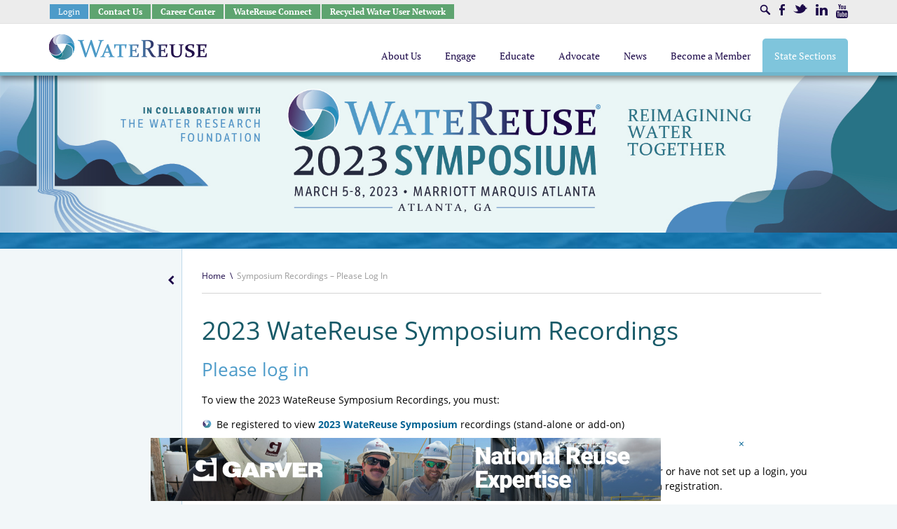

--- FILE ---
content_type: text/html; charset=UTF-8
request_url: https://watereuse.org/23175-2/
body_size: 54609
content:
<!DOCTYPE html>
<!--[if IE 7]> <html class="lt-ie9 lt-ie8"> <![endif]-->
<!--[if IE 8]> <html class="lt-ie9"> <![endif]-->
<!--[if gt IE 8]><!--> <html lang="en"> <!--<![endif]-->
<head>
    <meta charset="utf-8" />
    <meta name="viewport" content="width=device-width, initial-scale=1"/>
    <title>WateReuse Association</title>
    <!--[if lt IE 9]>
    <script src="https://watereuse.org/wp-content/themes/iron-framework-watereuse/js/html5.js"></script>
    <![endif]-->
		<style>img:is([sizes="auto" i], [sizes^="auto," i]) { contain-intrinsic-size: 3000px 1500px }</style>
	
		<!-- All in One SEO 4.8.3.2 - aioseo.com -->
	<meta name="description" content="2023 WateReuse Symposium Recordings Please log in To view the 2023 WateReuse Symposium Recordings, you must: Be registered to view 2023 WateReuse Symposium recordings (stand-alone or add-on)You must log in to our website. If you do not have your login information, you may reset your password. If you are a non-member or have not set" />
	<meta name="robots" content="max-image-preview:large" />
	<link rel="canonical" href="https://watereuse.org/23175-2/" />
	<meta name="generator" content="All in One SEO (AIOSEO) 4.8.3.2" />
		<meta property="og:locale" content="en_US" />
		<meta property="og:site_name" content="WateReuse Association | Engage. Educate. Advocate." />
		<meta property="og:type" content="article" />
		<meta property="og:title" content="Symposium Recordings – Please Log In | WateReuse Association" />
		<meta property="og:description" content="2023 WateReuse Symposium Recordings Please log in To view the 2023 WateReuse Symposium Recordings, you must: Be registered to view 2023 WateReuse Symposium recordings (stand-alone or add-on)You must log in to our website. If you do not have your login information, you may reset your password. If you are a non-member or have not set" />
		<meta property="og:url" content="https://watereuse.org/23175-2/" />
		<meta property="article:published_time" content="2020-08-14T16:51:53+00:00" />
		<meta property="article:modified_time" content="2023-01-31T17:23:41+00:00" />
		<meta name="twitter:card" content="summary" />
		<meta name="twitter:title" content="Symposium Recordings – Please Log In | WateReuse Association" />
		<meta name="twitter:description" content="2023 WateReuse Symposium Recordings Please log in To view the 2023 WateReuse Symposium Recordings, you must: Be registered to view 2023 WateReuse Symposium recordings (stand-alone or add-on)You must log in to our website. If you do not have your login information, you may reset your password. If you are a non-member or have not set" />
		<script type="application/ld+json" class="aioseo-schema">
			{"@context":"https:\/\/schema.org","@graph":[{"@type":"BreadcrumbList","@id":"https:\/\/watereuse.org\/23175-2\/#breadcrumblist","itemListElement":[{"@type":"ListItem","@id":"https:\/\/watereuse.org#listItem","position":1,"name":"Home","item":"https:\/\/watereuse.org","nextItem":{"@type":"ListItem","@id":"https:\/\/watereuse.org\/23175-2\/#listItem","name":"Symposium Recordings &#8211; Please Log In"}},{"@type":"ListItem","@id":"https:\/\/watereuse.org\/23175-2\/#listItem","position":2,"name":"Symposium Recordings &#8211; Please Log In","previousItem":{"@type":"ListItem","@id":"https:\/\/watereuse.org#listItem","name":"Home"}}]},{"@type":"Organization","@id":"https:\/\/watereuse.org\/#organization","name":"WateReuse Association","description":"Engage. Educate. Advocate.","url":"https:\/\/watereuse.org\/"},{"@type":"WebPage","@id":"https:\/\/watereuse.org\/23175-2\/#webpage","url":"https:\/\/watereuse.org\/23175-2\/","name":"Symposium Recordings \u2013 Please Log In | WateReuse Association","description":"2023 WateReuse Symposium Recordings Please log in To view the 2023 WateReuse Symposium Recordings, you must: Be registered to view 2023 WateReuse Symposium recordings (stand-alone or add-on)You must log in to our website. If you do not have your login information, you may reset your password. If you are a non-member or have not set","inLanguage":"en-US","isPartOf":{"@id":"https:\/\/watereuse.org\/#website"},"breadcrumb":{"@id":"https:\/\/watereuse.org\/23175-2\/#breadcrumblist"},"datePublished":"2020-08-14T12:51:53-04:00","dateModified":"2023-01-31T12:23:41-05:00"},{"@type":"WebSite","@id":"https:\/\/watereuse.org\/#website","url":"https:\/\/watereuse.org\/","name":"WateReuse Association","description":"Engage. Educate. Advocate.","inLanguage":"en-US","publisher":{"@id":"https:\/\/watereuse.org\/#organization"}}]}
		</script>
		<!-- All in One SEO -->

<link rel='dns-prefetch' href='//use.fontawesome.com' />
		<!-- This site uses the Google Analytics by MonsterInsights plugin v9.7.0 - Using Analytics tracking - https://www.monsterinsights.com/ -->
							<script src="//www.googletagmanager.com/gtag/js?id=G-7W67CKT73X"  data-cfasync="false" data-wpfc-render="false" type="text/javascript" async></script>
			<script data-cfasync="false" data-wpfc-render="false" type="text/javascript">
				var mi_version = '9.7.0';
				var mi_track_user = true;
				var mi_no_track_reason = '';
								var MonsterInsightsDefaultLocations = {"page_location":"https:\/\/watereuse.org\/23175-2\/"};
								if ( typeof MonsterInsightsPrivacyGuardFilter === 'function' ) {
					var MonsterInsightsLocations = (typeof MonsterInsightsExcludeQuery === 'object') ? MonsterInsightsPrivacyGuardFilter( MonsterInsightsExcludeQuery ) : MonsterInsightsPrivacyGuardFilter( MonsterInsightsDefaultLocations );
				} else {
					var MonsterInsightsLocations = (typeof MonsterInsightsExcludeQuery === 'object') ? MonsterInsightsExcludeQuery : MonsterInsightsDefaultLocations;
				}

								var disableStrs = [
										'ga-disable-G-7W67CKT73X',
									];

				/* Function to detect opted out users */
				function __gtagTrackerIsOptedOut() {
					for (var index = 0; index < disableStrs.length; index++) {
						if (document.cookie.indexOf(disableStrs[index] + '=true') > -1) {
							return true;
						}
					}

					return false;
				}

				/* Disable tracking if the opt-out cookie exists. */
				if (__gtagTrackerIsOptedOut()) {
					for (var index = 0; index < disableStrs.length; index++) {
						window[disableStrs[index]] = true;
					}
				}

				/* Opt-out function */
				function __gtagTrackerOptout() {
					for (var index = 0; index < disableStrs.length; index++) {
						document.cookie = disableStrs[index] + '=true; expires=Thu, 31 Dec 2099 23:59:59 UTC; path=/';
						window[disableStrs[index]] = true;
					}
				}

				if ('undefined' === typeof gaOptout) {
					function gaOptout() {
						__gtagTrackerOptout();
					}
				}
								window.dataLayer = window.dataLayer || [];

				window.MonsterInsightsDualTracker = {
					helpers: {},
					trackers: {},
				};
				if (mi_track_user) {
					function __gtagDataLayer() {
						dataLayer.push(arguments);
					}

					function __gtagTracker(type, name, parameters) {
						if (!parameters) {
							parameters = {};
						}

						if (parameters.send_to) {
							__gtagDataLayer.apply(null, arguments);
							return;
						}

						if (type === 'event') {
														parameters.send_to = monsterinsights_frontend.v4_id;
							var hookName = name;
							if (typeof parameters['event_category'] !== 'undefined') {
								hookName = parameters['event_category'] + ':' + name;
							}

							if (typeof MonsterInsightsDualTracker.trackers[hookName] !== 'undefined') {
								MonsterInsightsDualTracker.trackers[hookName](parameters);
							} else {
								__gtagDataLayer('event', name, parameters);
							}
							
						} else {
							__gtagDataLayer.apply(null, arguments);
						}
					}

					__gtagTracker('js', new Date());
					__gtagTracker('set', {
						'developer_id.dZGIzZG': true,
											});
					if ( MonsterInsightsLocations.page_location ) {
						__gtagTracker('set', MonsterInsightsLocations);
					}
										__gtagTracker('config', 'G-7W67CKT73X', {"forceSSL":"true","link_attribution":"true"} );
										window.gtag = __gtagTracker;										(function () {
						/* https://developers.google.com/analytics/devguides/collection/analyticsjs/ */
						/* ga and __gaTracker compatibility shim. */
						var noopfn = function () {
							return null;
						};
						var newtracker = function () {
							return new Tracker();
						};
						var Tracker = function () {
							return null;
						};
						var p = Tracker.prototype;
						p.get = noopfn;
						p.set = noopfn;
						p.send = function () {
							var args = Array.prototype.slice.call(arguments);
							args.unshift('send');
							__gaTracker.apply(null, args);
						};
						var __gaTracker = function () {
							var len = arguments.length;
							if (len === 0) {
								return;
							}
							var f = arguments[len - 1];
							if (typeof f !== 'object' || f === null || typeof f.hitCallback !== 'function') {
								if ('send' === arguments[0]) {
									var hitConverted, hitObject = false, action;
									if ('event' === arguments[1]) {
										if ('undefined' !== typeof arguments[3]) {
											hitObject = {
												'eventAction': arguments[3],
												'eventCategory': arguments[2],
												'eventLabel': arguments[4],
												'value': arguments[5] ? arguments[5] : 1,
											}
										}
									}
									if ('pageview' === arguments[1]) {
										if ('undefined' !== typeof arguments[2]) {
											hitObject = {
												'eventAction': 'page_view',
												'page_path': arguments[2],
											}
										}
									}
									if (typeof arguments[2] === 'object') {
										hitObject = arguments[2];
									}
									if (typeof arguments[5] === 'object') {
										Object.assign(hitObject, arguments[5]);
									}
									if ('undefined' !== typeof arguments[1].hitType) {
										hitObject = arguments[1];
										if ('pageview' === hitObject.hitType) {
											hitObject.eventAction = 'page_view';
										}
									}
									if (hitObject) {
										action = 'timing' === arguments[1].hitType ? 'timing_complete' : hitObject.eventAction;
										hitConverted = mapArgs(hitObject);
										__gtagTracker('event', action, hitConverted);
									}
								}
								return;
							}

							function mapArgs(args) {
								var arg, hit = {};
								var gaMap = {
									'eventCategory': 'event_category',
									'eventAction': 'event_action',
									'eventLabel': 'event_label',
									'eventValue': 'event_value',
									'nonInteraction': 'non_interaction',
									'timingCategory': 'event_category',
									'timingVar': 'name',
									'timingValue': 'value',
									'timingLabel': 'event_label',
									'page': 'page_path',
									'location': 'page_location',
									'title': 'page_title',
									'referrer' : 'page_referrer',
								};
								for (arg in args) {
																		if (!(!args.hasOwnProperty(arg) || !gaMap.hasOwnProperty(arg))) {
										hit[gaMap[arg]] = args[arg];
									} else {
										hit[arg] = args[arg];
									}
								}
								return hit;
							}

							try {
								f.hitCallback();
							} catch (ex) {
							}
						};
						__gaTracker.create = newtracker;
						__gaTracker.getByName = newtracker;
						__gaTracker.getAll = function () {
							return [];
						};
						__gaTracker.remove = noopfn;
						__gaTracker.loaded = true;
						window['__gaTracker'] = __gaTracker;
					})();
									} else {
										console.log("");
					(function () {
						function __gtagTracker() {
							return null;
						}

						window['__gtagTracker'] = __gtagTracker;
						window['gtag'] = __gtagTracker;
					})();
									}
			</script>
			
							<!-- / Google Analytics by MonsterInsights -->
		<script type="text/javascript">
/* <![CDATA[ */
window._wpemojiSettings = {"baseUrl":"https:\/\/s.w.org\/images\/core\/emoji\/15.0.3\/72x72\/","ext":".png","svgUrl":"https:\/\/s.w.org\/images\/core\/emoji\/15.0.3\/svg\/","svgExt":".svg","source":{"concatemoji":"https:\/\/watereuse.org\/wp-includes\/js\/wp-emoji-release.min.js"}};
/*! This file is auto-generated */
!function(i,n){var o,s,e;function c(e){try{var t={supportTests:e,timestamp:(new Date).valueOf()};sessionStorage.setItem(o,JSON.stringify(t))}catch(e){}}function p(e,t,n){e.clearRect(0,0,e.canvas.width,e.canvas.height),e.fillText(t,0,0);var t=new Uint32Array(e.getImageData(0,0,e.canvas.width,e.canvas.height).data),r=(e.clearRect(0,0,e.canvas.width,e.canvas.height),e.fillText(n,0,0),new Uint32Array(e.getImageData(0,0,e.canvas.width,e.canvas.height).data));return t.every(function(e,t){return e===r[t]})}function u(e,t,n){switch(t){case"flag":return n(e,"\ud83c\udff3\ufe0f\u200d\u26a7\ufe0f","\ud83c\udff3\ufe0f\u200b\u26a7\ufe0f")?!1:!n(e,"\ud83c\uddfa\ud83c\uddf3","\ud83c\uddfa\u200b\ud83c\uddf3")&&!n(e,"\ud83c\udff4\udb40\udc67\udb40\udc62\udb40\udc65\udb40\udc6e\udb40\udc67\udb40\udc7f","\ud83c\udff4\u200b\udb40\udc67\u200b\udb40\udc62\u200b\udb40\udc65\u200b\udb40\udc6e\u200b\udb40\udc67\u200b\udb40\udc7f");case"emoji":return!n(e,"\ud83d\udc26\u200d\u2b1b","\ud83d\udc26\u200b\u2b1b")}return!1}function f(e,t,n){var r="undefined"!=typeof WorkerGlobalScope&&self instanceof WorkerGlobalScope?new OffscreenCanvas(300,150):i.createElement("canvas"),a=r.getContext("2d",{willReadFrequently:!0}),o=(a.textBaseline="top",a.font="600 32px Arial",{});return e.forEach(function(e){o[e]=t(a,e,n)}),o}function t(e){var t=i.createElement("script");t.src=e,t.defer=!0,i.head.appendChild(t)}"undefined"!=typeof Promise&&(o="wpEmojiSettingsSupports",s=["flag","emoji"],n.supports={everything:!0,everythingExceptFlag:!0},e=new Promise(function(e){i.addEventListener("DOMContentLoaded",e,{once:!0})}),new Promise(function(t){var n=function(){try{var e=JSON.parse(sessionStorage.getItem(o));if("object"==typeof e&&"number"==typeof e.timestamp&&(new Date).valueOf()<e.timestamp+604800&&"object"==typeof e.supportTests)return e.supportTests}catch(e){}return null}();if(!n){if("undefined"!=typeof Worker&&"undefined"!=typeof OffscreenCanvas&&"undefined"!=typeof URL&&URL.createObjectURL&&"undefined"!=typeof Blob)try{var e="postMessage("+f.toString()+"("+[JSON.stringify(s),u.toString(),p.toString()].join(",")+"));",r=new Blob([e],{type:"text/javascript"}),a=new Worker(URL.createObjectURL(r),{name:"wpTestEmojiSupports"});return void(a.onmessage=function(e){c(n=e.data),a.terminate(),t(n)})}catch(e){}c(n=f(s,u,p))}t(n)}).then(function(e){for(var t in e)n.supports[t]=e[t],n.supports.everything=n.supports.everything&&n.supports[t],"flag"!==t&&(n.supports.everythingExceptFlag=n.supports.everythingExceptFlag&&n.supports[t]);n.supports.everythingExceptFlag=n.supports.everythingExceptFlag&&!n.supports.flag,n.DOMReady=!1,n.readyCallback=function(){n.DOMReady=!0}}).then(function(){return e}).then(function(){var e;n.supports.everything||(n.readyCallback(),(e=n.source||{}).concatemoji?t(e.concatemoji):e.wpemoji&&e.twemoji&&(t(e.twemoji),t(e.wpemoji)))}))}((window,document),window._wpemojiSettings);
/* ]]> */
</script>
<!-- watereuse.org is managing ads with Advanced Ads 2.0.16 – https://wpadvancedads.com/ --><script id="water-ready">
			window.advanced_ads_ready=function(e,a){a=a||"complete";var d=function(e){return"interactive"===a?"loading"!==e:"complete"===e};d(document.readyState)?e():document.addEventListener("readystatechange",(function(a){d(a.target.readyState)&&e()}),{once:"interactive"===a})},window.advanced_ads_ready_queue=window.advanced_ads_ready_queue||[];		</script>
		<link rel='stylesheet' id='watereuse-directory-css-css' href='https://watereuse.org/wp-content/plugins/watereuse-directory/watereuse-directory.css' type='text/css' media='all' />
<link rel='stylesheet' id='ai1ec_style-css' href='//watereuse.org/wp-content/plugins/all-in-one-event-calendar/cache/79700120_ai1ec_parsed_css.css' type='text/css' media='all' />
<style id='wp-emoji-styles-inline-css' type='text/css'>

	img.wp-smiley, img.emoji {
		display: inline !important;
		border: none !important;
		box-shadow: none !important;
		height: 1em !important;
		width: 1em !important;
		margin: 0 0.07em !important;
		vertical-align: -0.1em !important;
		background: none !important;
		padding: 0 !important;
	}
</style>
<link rel='stylesheet' id='wp-block-library-css' href='https://watereuse.org/wp-includes/css/dist/block-library/style.min.css' type='text/css' media='all' />
<link rel='stylesheet' id='civicrm_search_kit_block-cgb-style-css-css' href='https://watereuse.org/wp-content/plugins/civicrm-search-kit-block/dist/blocks.style.build.css' type='text/css' media='all' />
<style id='esab-accordion-style-inline-css' type='text/css'>
html{scroll-behavior:smooth}.wp-block-esab-accordion{position:relative}.wp-block-esab-accordion .esab__container{display:flex;flex-direction:column;gap:10px}.wp-block-esab-accordion .wp-block-esab-accordion-child{box-sizing:border-box;overflow:hidden;transition:all .3s ease}.wp-block-esab-accordion .wp-block-esab-accordion-child.bs__one{box-shadow:0 8px 24px hsla(210,8%,62%,.2)}.wp-block-esab-accordion .wp-block-esab-accordion-child.bs__two{box-shadow:0 7px 29px 0 hsla(240,5%,41%,.2)}.wp-block-esab-accordion .wp-block-esab-accordion-child.bs__three{box-shadow:0 5px 15px rgba(0,0,0,.35)}.wp-block-esab-accordion .esab__head{align-items:center;display:flex;gap:8px;justify-content:space-between;text-decoration:none;transition:all .3s ease}.wp-block-esab-accordion .esab__head:focus{outline:none}.wp-block-esab-accordion .esab__head.esab__head_reverse{flex-direction:row-reverse}.wp-block-esab-accordion .esab__head .esab__heading_txt{display:flex;text-decoration:none;width:100%}.wp-block-esab-accordion .esab__head .esab__heading_txt .esab__heading_icon{margin-right:2px}.wp-block-esab-accordion .esab__headings.has-link-icon{align-items:center;display:flex}.wp-block-esab-accordion .esab__headings.has_bage{align-items:center;display:flex;gap:5px;justify-content:flex-start;width:100%}.wp-block-esab-accordion .esab__headings.has_bage .esab__heading_txt{width:auto}.wp-block-esab-accordion .esab__headings.has_bage.top{align-items:flex-start}.wp-block-esab-accordion .esab__headings.has_bage.bottom{align-items:flex-end}.wp-block-esab-accordion .esab__headings.has_bage.right{justify-content:space-between;width:100%}.wp-block-esab-accordion .esab__badge{background-color:#319282;border-radius:3px;color:#fff;font-size:13px;line-height:1;min-width:-moz-fit-content;min-width:fit-content;padding:6px}.wp-block-esab-accordion .esab__heading_tag,.wp-block-esab-accordion .esab__subheading_tag{margin:0;padding:0;transition:all .3s ease}.wp-block-esab-accordion .esab__head{cursor:pointer}.wp-block-esab-accordion .esab__icon{align-items:center;cursor:pointer;display:flex;justify-content:center}.wp-block-esab-accordion .esab__icon svg{font-size:20px;height:1em;width:1em}.wp-block-esab-accordion .esab__icon img{max-width:1em}.wp-block-esab-accordion .esab__icon .esab__collapse,.wp-block-esab-accordion .esab__icon .esab__expand{align-items:center;display:flex;justify-content:center}.wp-block-esab-accordion .esab__icon .esab__expand,.wp-block-esab-accordion .esab__icon.esab__active_icon .esab__collapse{display:none}.wp-block-esab-accordion .esab__icon.esab__active_icon .esab__expand{display:flex}.wp-block-esab-accordion .esab__body{border-bottom-width:0;border-left-width:0;border-right-width:0;display:none;padding:10px}.wp-block-esab-accordion .link-icon{align-items:center;display:inline-flex;margin-left:8px}.wp-block-esab-accordion .link-icon svg{font-size:18px;height:1em;width:1em}.wp-block-esab-accordion.nested-accordion .wp-block-esab-accordion-child.esab__active_accordion .esab__body.esab__active{display:block!important}.wp-block-esab-accordion #esab-loadmore{background:#319282;border:none;border-radius:3px;color:#fff;cursor:pointer;margin-top:15px;padding:10px 20px;transition:all .3s}.wp-block-esab-accordion #esab-loadmore:hover{background:#1a675a}.wp-block-esab-accordion .esab-load-more{text-align:center}.wp-block-esab-accordion .esab__all-open-close{margin-bottom:10px;text-align:right}.wp-block-esab-accordion .esab__all-open-close .open-close-inner{display:inline-flex;gap:15px}.wp-block-esab-accordion .esab__all-open-close-btn{align-items:center;background:none;border:none;cursor:pointer;display:inline-flex;font-size:15px;gap:8px;padding:0;transition:all .2s ease}.wp-block-esab-accordion .esab__all-open-close-btn:focus{outline:none}.wp-block-esab-accordion .esab__all-open-close-btn svg{height:1em;width:1em}.wp-block-esab-accordion .search-inner{align-items:center;border:1px solid #ccc;border-radius:4px;box-sizing:border-box;display:flex;margin-bottom:10px;padding:15px;width:100%}.wp-block-esab-accordion .esab_not_found{display:none;text-align:center}.wp-block-esab-accordion .esab__search-input{background:none;border:none;border-radius:0;line-height:1;min-height:auto!important;padding:0;width:100%}.wp-block-esab-accordion .search-inner svg{height:16px;min-width:50px;width:50px}.wp-block-esab-accordion input.esab__search-input:focus{outline:none}.wp-block-esab-accordion .search-btns-wrapper{align-items:center;display:flex;flex-direction:row-reverse;gap:8px;justify-content:space-between}.wp-block-esab-accordion .search-btns-wrapper.reverse-layout{flex-direction:row}.wp-block-esab-accordion .search-btns-wrapper .esab__all-open-close,.wp-block-esab-accordion .search-btns-wrapper .esab__search{width:100%}.wp-block-esab-accordion .esab__disabled{cursor:not-allowed;opacity:.5;pointer-events:none}.wp-block-esab-accordion .esab__body.esab__disabled{display:none!important}.wp-block-esab-accordion-child .esab__subheading_tag.on-active{height:0;opacity:0;transition:all .2s ease;visibility:hidden}.wp-block-esab-accordion-child.esab__active_accordion .esab__subheading_tag.on-active{height:auto;opacity:1;visibility:visible}@media screen and (max-width:768px){.wp-block-esab-accordion .search-btns-wrapper.reverse-layout{flex-direction:column;gap:10px}}

</style>
<style id='classic-theme-styles-inline-css' type='text/css'>
/*! This file is auto-generated */
.wp-block-button__link{color:#fff;background-color:#32373c;border-radius:9999px;box-shadow:none;text-decoration:none;padding:calc(.667em + 2px) calc(1.333em + 2px);font-size:1.125em}.wp-block-file__button{background:#32373c;color:#fff;text-decoration:none}
</style>
<style id='global-styles-inline-css' type='text/css'>
:root{--wp--preset--aspect-ratio--square: 1;--wp--preset--aspect-ratio--4-3: 4/3;--wp--preset--aspect-ratio--3-4: 3/4;--wp--preset--aspect-ratio--3-2: 3/2;--wp--preset--aspect-ratio--2-3: 2/3;--wp--preset--aspect-ratio--16-9: 16/9;--wp--preset--aspect-ratio--9-16: 9/16;--wp--preset--color--black: #000000;--wp--preset--color--cyan-bluish-gray: #abb8c3;--wp--preset--color--white: #ffffff;--wp--preset--color--pale-pink: #f78da7;--wp--preset--color--vivid-red: #cf2e2e;--wp--preset--color--luminous-vivid-orange: #ff6900;--wp--preset--color--luminous-vivid-amber: #fcb900;--wp--preset--color--light-green-cyan: #7bdcb5;--wp--preset--color--vivid-green-cyan: #00d084;--wp--preset--color--pale-cyan-blue: #8ed1fc;--wp--preset--color--vivid-cyan-blue: #0693e3;--wp--preset--color--vivid-purple: #9b51e0;--wp--preset--gradient--vivid-cyan-blue-to-vivid-purple: linear-gradient(135deg,rgba(6,147,227,1) 0%,rgb(155,81,224) 100%);--wp--preset--gradient--light-green-cyan-to-vivid-green-cyan: linear-gradient(135deg,rgb(122,220,180) 0%,rgb(0,208,130) 100%);--wp--preset--gradient--luminous-vivid-amber-to-luminous-vivid-orange: linear-gradient(135deg,rgba(252,185,0,1) 0%,rgba(255,105,0,1) 100%);--wp--preset--gradient--luminous-vivid-orange-to-vivid-red: linear-gradient(135deg,rgba(255,105,0,1) 0%,rgb(207,46,46) 100%);--wp--preset--gradient--very-light-gray-to-cyan-bluish-gray: linear-gradient(135deg,rgb(238,238,238) 0%,rgb(169,184,195) 100%);--wp--preset--gradient--cool-to-warm-spectrum: linear-gradient(135deg,rgb(74,234,220) 0%,rgb(151,120,209) 20%,rgb(207,42,186) 40%,rgb(238,44,130) 60%,rgb(251,105,98) 80%,rgb(254,248,76) 100%);--wp--preset--gradient--blush-light-purple: linear-gradient(135deg,rgb(255,206,236) 0%,rgb(152,150,240) 100%);--wp--preset--gradient--blush-bordeaux: linear-gradient(135deg,rgb(254,205,165) 0%,rgb(254,45,45) 50%,rgb(107,0,62) 100%);--wp--preset--gradient--luminous-dusk: linear-gradient(135deg,rgb(255,203,112) 0%,rgb(199,81,192) 50%,rgb(65,88,208) 100%);--wp--preset--gradient--pale-ocean: linear-gradient(135deg,rgb(255,245,203) 0%,rgb(182,227,212) 50%,rgb(51,167,181) 100%);--wp--preset--gradient--electric-grass: linear-gradient(135deg,rgb(202,248,128) 0%,rgb(113,206,126) 100%);--wp--preset--gradient--midnight: linear-gradient(135deg,rgb(2,3,129) 0%,rgb(40,116,252) 100%);--wp--preset--font-size--small: 13px;--wp--preset--font-size--medium: 20px;--wp--preset--font-size--large: 36px;--wp--preset--font-size--x-large: 42px;--wp--preset--spacing--20: 0.44rem;--wp--preset--spacing--30: 0.67rem;--wp--preset--spacing--40: 1rem;--wp--preset--spacing--50: 1.5rem;--wp--preset--spacing--60: 2.25rem;--wp--preset--spacing--70: 3.38rem;--wp--preset--spacing--80: 5.06rem;--wp--preset--shadow--natural: 6px 6px 9px rgba(0, 0, 0, 0.2);--wp--preset--shadow--deep: 12px 12px 50px rgba(0, 0, 0, 0.4);--wp--preset--shadow--sharp: 6px 6px 0px rgba(0, 0, 0, 0.2);--wp--preset--shadow--outlined: 6px 6px 0px -3px rgba(255, 255, 255, 1), 6px 6px rgba(0, 0, 0, 1);--wp--preset--shadow--crisp: 6px 6px 0px rgba(0, 0, 0, 1);}:where(.is-layout-flex){gap: 0.5em;}:where(.is-layout-grid){gap: 0.5em;}body .is-layout-flex{display: flex;}.is-layout-flex{flex-wrap: wrap;align-items: center;}.is-layout-flex > :is(*, div){margin: 0;}body .is-layout-grid{display: grid;}.is-layout-grid > :is(*, div){margin: 0;}:where(.wp-block-columns.is-layout-flex){gap: 2em;}:where(.wp-block-columns.is-layout-grid){gap: 2em;}:where(.wp-block-post-template.is-layout-flex){gap: 1.25em;}:where(.wp-block-post-template.is-layout-grid){gap: 1.25em;}.has-black-color{color: var(--wp--preset--color--black) !important;}.has-cyan-bluish-gray-color{color: var(--wp--preset--color--cyan-bluish-gray) !important;}.has-white-color{color: var(--wp--preset--color--white) !important;}.has-pale-pink-color{color: var(--wp--preset--color--pale-pink) !important;}.has-vivid-red-color{color: var(--wp--preset--color--vivid-red) !important;}.has-luminous-vivid-orange-color{color: var(--wp--preset--color--luminous-vivid-orange) !important;}.has-luminous-vivid-amber-color{color: var(--wp--preset--color--luminous-vivid-amber) !important;}.has-light-green-cyan-color{color: var(--wp--preset--color--light-green-cyan) !important;}.has-vivid-green-cyan-color{color: var(--wp--preset--color--vivid-green-cyan) !important;}.has-pale-cyan-blue-color{color: var(--wp--preset--color--pale-cyan-blue) !important;}.has-vivid-cyan-blue-color{color: var(--wp--preset--color--vivid-cyan-blue) !important;}.has-vivid-purple-color{color: var(--wp--preset--color--vivid-purple) !important;}.has-black-background-color{background-color: var(--wp--preset--color--black) !important;}.has-cyan-bluish-gray-background-color{background-color: var(--wp--preset--color--cyan-bluish-gray) !important;}.has-white-background-color{background-color: var(--wp--preset--color--white) !important;}.has-pale-pink-background-color{background-color: var(--wp--preset--color--pale-pink) !important;}.has-vivid-red-background-color{background-color: var(--wp--preset--color--vivid-red) !important;}.has-luminous-vivid-orange-background-color{background-color: var(--wp--preset--color--luminous-vivid-orange) !important;}.has-luminous-vivid-amber-background-color{background-color: var(--wp--preset--color--luminous-vivid-amber) !important;}.has-light-green-cyan-background-color{background-color: var(--wp--preset--color--light-green-cyan) !important;}.has-vivid-green-cyan-background-color{background-color: var(--wp--preset--color--vivid-green-cyan) !important;}.has-pale-cyan-blue-background-color{background-color: var(--wp--preset--color--pale-cyan-blue) !important;}.has-vivid-cyan-blue-background-color{background-color: var(--wp--preset--color--vivid-cyan-blue) !important;}.has-vivid-purple-background-color{background-color: var(--wp--preset--color--vivid-purple) !important;}.has-black-border-color{border-color: var(--wp--preset--color--black) !important;}.has-cyan-bluish-gray-border-color{border-color: var(--wp--preset--color--cyan-bluish-gray) !important;}.has-white-border-color{border-color: var(--wp--preset--color--white) !important;}.has-pale-pink-border-color{border-color: var(--wp--preset--color--pale-pink) !important;}.has-vivid-red-border-color{border-color: var(--wp--preset--color--vivid-red) !important;}.has-luminous-vivid-orange-border-color{border-color: var(--wp--preset--color--luminous-vivid-orange) !important;}.has-luminous-vivid-amber-border-color{border-color: var(--wp--preset--color--luminous-vivid-amber) !important;}.has-light-green-cyan-border-color{border-color: var(--wp--preset--color--light-green-cyan) !important;}.has-vivid-green-cyan-border-color{border-color: var(--wp--preset--color--vivid-green-cyan) !important;}.has-pale-cyan-blue-border-color{border-color: var(--wp--preset--color--pale-cyan-blue) !important;}.has-vivid-cyan-blue-border-color{border-color: var(--wp--preset--color--vivid-cyan-blue) !important;}.has-vivid-purple-border-color{border-color: var(--wp--preset--color--vivid-purple) !important;}.has-vivid-cyan-blue-to-vivid-purple-gradient-background{background: var(--wp--preset--gradient--vivid-cyan-blue-to-vivid-purple) !important;}.has-light-green-cyan-to-vivid-green-cyan-gradient-background{background: var(--wp--preset--gradient--light-green-cyan-to-vivid-green-cyan) !important;}.has-luminous-vivid-amber-to-luminous-vivid-orange-gradient-background{background: var(--wp--preset--gradient--luminous-vivid-amber-to-luminous-vivid-orange) !important;}.has-luminous-vivid-orange-to-vivid-red-gradient-background{background: var(--wp--preset--gradient--luminous-vivid-orange-to-vivid-red) !important;}.has-very-light-gray-to-cyan-bluish-gray-gradient-background{background: var(--wp--preset--gradient--very-light-gray-to-cyan-bluish-gray) !important;}.has-cool-to-warm-spectrum-gradient-background{background: var(--wp--preset--gradient--cool-to-warm-spectrum) !important;}.has-blush-light-purple-gradient-background{background: var(--wp--preset--gradient--blush-light-purple) !important;}.has-blush-bordeaux-gradient-background{background: var(--wp--preset--gradient--blush-bordeaux) !important;}.has-luminous-dusk-gradient-background{background: var(--wp--preset--gradient--luminous-dusk) !important;}.has-pale-ocean-gradient-background{background: var(--wp--preset--gradient--pale-ocean) !important;}.has-electric-grass-gradient-background{background: var(--wp--preset--gradient--electric-grass) !important;}.has-midnight-gradient-background{background: var(--wp--preset--gradient--midnight) !important;}.has-small-font-size{font-size: var(--wp--preset--font-size--small) !important;}.has-medium-font-size{font-size: var(--wp--preset--font-size--medium) !important;}.has-large-font-size{font-size: var(--wp--preset--font-size--large) !important;}.has-x-large-font-size{font-size: var(--wp--preset--font-size--x-large) !important;}
:where(.wp-block-post-template.is-layout-flex){gap: 1.25em;}:where(.wp-block-post-template.is-layout-grid){gap: 1.25em;}
:where(.wp-block-columns.is-layout-flex){gap: 2em;}:where(.wp-block-columns.is-layout-grid){gap: 2em;}
:root :where(.wp-block-pullquote){font-size: 1.5em;line-height: 1.6;}
</style>
<link rel='stylesheet' id='pb-accordion-blocks-style-css' href='https://watereuse.org/wp-content/plugins/accordion-blocks/build/index.css' type='text/css' media='all' />
<link rel='stylesheet' id='wpdm-font-awesome-css' href='https://use.fontawesome.com/releases/v6.7.2/css/all.css' type='text/css' media='all' />
<link rel='stylesheet' id='wpdm-front-css' href='https://watereuse.org/wp-content/plugins/download-manager/assets/css/front.min.css' type='text/css' media='all' />
<link rel='stylesheet' id='wpdm-front-dark-css' href='https://watereuse.org/wp-content/plugins/download-manager/assets/css/front-dark.min.css' type='text/css' media='all' />
<link rel='stylesheet' id='override_civibasepage-css' href='https://watereuse.org/wp-content/plugins/override_civibasepage/public/css/override_civibasepage-public.css' type='text/css' media='all' />
<link rel='stylesheet' id='page-list-style-css' href='https://watereuse.org/wp-content/plugins/page-list/css/page-list.css' type='text/css' media='all' />
<link rel='stylesheet' id='woocommerce-layout-css' href='https://watereuse.org/wp-content/plugins/woocommerce/assets/css/woocommerce-layout.css' type='text/css' media='all' />
<link rel='stylesheet' id='woocommerce-smallscreen-css' href='https://watereuse.org/wp-content/plugins/woocommerce/assets/css/woocommerce-smallscreen.css' type='text/css' media='only screen and (max-width: 768px)' />
<link rel='stylesheet' id='woocommerce-general-css' href='https://watereuse.org/wp-content/plugins/woocommerce/assets/css/woocommerce.css' type='text/css' media='all' />
<style id='woocommerce-inline-inline-css' type='text/css'>
.woocommerce form .form-row .required { visibility: visible; }
</style>
<link rel='stylesheet' id='brands-styles-css' href='https://watereuse.org/wp-content/plugins/woocommerce/assets/css/brands.css' type='text/css' media='all' />
<link rel='stylesheet' id='style-css' href='https://watereuse.org/wp-content/themes/iron-framework-watereuse/site.css' type='text/css' media='screen' />
<link rel='stylesheet' id='unslider-css-css' href='https://watereuse.org/wp-content/plugins/advanced-ads-slider-2.0.0/public/assets/css/unslider.css' type='text/css' media='all' />
<link rel='stylesheet' id='slider-css-css' href='https://watereuse.org/wp-content/plugins/advanced-ads-slider-2.0.0/public/assets/css/slider.css' type='text/css' media='all' />
<link rel='stylesheet' id='js_composer_custom_css-css' href='//watereuse.org/wp-content/uploads/js_composer/custom.css' type='text/css' media='all' />
<link rel='stylesheet' id='popup-maker-site-css' href='https://watereuse.org/wp-content/plugins/popup-maker/assets/css/pum-site.min.css' type='text/css' media='all' />
<style id='popup-maker-site-inline-css' type='text/css'>
/* Popup Google Fonts */
@import url('//fonts.googleapis.com/css?family=Montserrat:100');

/* Popup Theme 23766: Light Box */
.pum-theme-23766, .pum-theme-lightbox { background-color: rgba( 0, 0, 0, 0.60 ) } 
.pum-theme-23766 .pum-container, .pum-theme-lightbox .pum-container { padding: 18px; border-radius: 3px; border: 8px solid #000000; box-shadow: 0px 0px 30px 0px rgba( 2, 2, 2, 1.00 ); background-color: rgba( 255, 255, 255, 1.00 ) } 
.pum-theme-23766 .pum-title, .pum-theme-lightbox .pum-title { color: #000000; text-align: left; text-shadow: 0px 0px 0px rgba( 2, 2, 2, 0.23 ); font-family: inherit; font-weight: 100; font-size: 32px; line-height: 36px } 
.pum-theme-23766 .pum-content, .pum-theme-lightbox .pum-content { color: #000000; font-family: inherit; font-weight: 100 } 
.pum-theme-23766 .pum-content + .pum-close, .pum-theme-lightbox .pum-content + .pum-close { position: absolute; height: 26px; width: 26px; left: auto; right: -13px; bottom: auto; top: -13px; padding: 0px; color: #ffffff; font-family: Arial; font-weight: 100; font-size: 24px; line-height: 24px; border: 2px solid #ffffff; border-radius: 26px; box-shadow: 0px 0px 15px 1px rgba( 2, 2, 2, 0.75 ); text-shadow: 0px 0px 0px rgba( 0, 0, 0, 0.23 ); background-color: rgba( 0, 0, 0, 1.00 ) } 

/* Popup Theme 23767: Enterprise Blue */
.pum-theme-23767, .pum-theme-enterprise-blue { background-color: rgba( 0, 0, 0, 0.70 ) } 
.pum-theme-23767 .pum-container, .pum-theme-enterprise-blue .pum-container { padding: 28px; border-radius: 5px; border: 1px none #000000; box-shadow: 0px 10px 25px 4px rgba( 2, 2, 2, 0.50 ); background-color: rgba( 255, 255, 255, 1.00 ) } 
.pum-theme-23767 .pum-title, .pum-theme-enterprise-blue .pum-title { color: #315b7c; text-align: left; text-shadow: 0px 0px 0px rgba( 2, 2, 2, 0.23 ); font-family: inherit; font-weight: 100; font-size: 34px; line-height: 36px } 
.pum-theme-23767 .pum-content, .pum-theme-enterprise-blue .pum-content { color: #2d2d2d; font-family: inherit; font-weight: 100 } 
.pum-theme-23767 .pum-content + .pum-close, .pum-theme-enterprise-blue .pum-content + .pum-close { position: absolute; height: 28px; width: 28px; left: auto; right: 8px; bottom: auto; top: 8px; padding: 4px; color: #ffffff; font-family: Times New Roman; font-weight: 100; font-size: 20px; line-height: 20px; border: 1px none #ffffff; border-radius: 42px; box-shadow: 0px 0px 0px 0px rgba( 2, 2, 2, 0.23 ); text-shadow: 0px 0px 0px rgba( 0, 0, 0, 0.23 ); background-color: rgba( 49, 91, 124, 1.00 ) } 

/* Popup Theme 23768: Hello Box */
.pum-theme-23768, .pum-theme-hello-box { background-color: rgba( 0, 0, 0, 0.75 ) } 
.pum-theme-23768 .pum-container, .pum-theme-hello-box .pum-container { padding: 30px; border-radius: 80px; border: 14px solid #81d742; box-shadow: 0px 0px 0px 0px rgba( 2, 2, 2, 0.00 ); background-color: rgba( 255, 255, 255, 1.00 ) } 
.pum-theme-23768 .pum-title, .pum-theme-hello-box .pum-title { color: #2d2d2d; text-align: left; text-shadow: 0px 0px 0px rgba( 2, 2, 2, 0.23 ); font-family: Montserrat; font-weight: 100; font-size: 32px; line-height: 36px } 
.pum-theme-23768 .pum-content, .pum-theme-hello-box .pum-content { color: #2d2d2d; font-family: inherit; font-weight: 100 } 
.pum-theme-23768 .pum-content + .pum-close, .pum-theme-hello-box .pum-content + .pum-close { position: absolute; height: auto; width: auto; left: auto; right: -30px; bottom: auto; top: -30px; padding: 0px; color: #2d2d2d; font-family: Times New Roman; font-weight: 100; font-size: 32px; line-height: 28px; border: 1px none #ffffff; border-radius: 28px; box-shadow: 0px 0px 0px 0px rgba( 2, 2, 2, 0.23 ); text-shadow: 0px 0px 0px rgba( 0, 0, 0, 0.23 ); background-color: rgba( 255, 255, 255, 1.00 ) } 

/* Popup Theme 23769: Cutting Edge */
.pum-theme-23769, .pum-theme-cutting-edge { background-color: rgba( 0, 0, 0, 0.50 ) } 
.pum-theme-23769 .pum-container, .pum-theme-cutting-edge .pum-container { padding: 18px; border-radius: 0px; border: 1px none #000000; box-shadow: 0px 10px 25px 0px rgba( 2, 2, 2, 0.50 ); background-color: rgba( 30, 115, 190, 1.00 ) } 
.pum-theme-23769 .pum-title, .pum-theme-cutting-edge .pum-title { color: #ffffff; text-align: left; text-shadow: 0px 0px 0px rgba( 2, 2, 2, 0.23 ); font-family: Sans-Serif; font-weight: 100; font-size: 26px; line-height: 28px } 
.pum-theme-23769 .pum-content, .pum-theme-cutting-edge .pum-content { color: #ffffff; font-family: inherit; font-weight: 100 } 
.pum-theme-23769 .pum-content + .pum-close, .pum-theme-cutting-edge .pum-content + .pum-close { position: absolute; height: 24px; width: 24px; left: auto; right: 0px; bottom: auto; top: 0px; padding: 0px; color: #1e73be; font-family: Times New Roman; font-weight: 100; font-size: 32px; line-height: 24px; border: 1px none #ffffff; border-radius: 0px; box-shadow: -1px 1px 1px 0px rgba( 2, 2, 2, 0.10 ); text-shadow: -1px 1px 1px rgba( 0, 0, 0, 0.10 ); background-color: rgba( 238, 238, 34, 1.00 ) } 

/* Popup Theme 23770: Framed Border */
.pum-theme-23770, .pum-theme-framed-border { background-color: rgba( 255, 255, 255, 0.50 ) } 
.pum-theme-23770 .pum-container, .pum-theme-framed-border .pum-container { padding: 18px; border-radius: 0px; border: 20px outset #dd3333; box-shadow: 1px 1px 3px 0px rgba( 2, 2, 2, 0.97 ) inset; background-color: rgba( 255, 251, 239, 1.00 ) } 
.pum-theme-23770 .pum-title, .pum-theme-framed-border .pum-title { color: #000000; text-align: left; text-shadow: 0px 0px 0px rgba( 2, 2, 2, 0.23 ); font-family: inherit; font-weight: 100; font-size: 32px; line-height: 36px } 
.pum-theme-23770 .pum-content, .pum-theme-framed-border .pum-content { color: #2d2d2d; font-family: inherit; font-weight: 100 } 
.pum-theme-23770 .pum-content + .pum-close, .pum-theme-framed-border .pum-content + .pum-close { position: absolute; height: 20px; width: 20px; left: auto; right: -20px; bottom: auto; top: -20px; padding: 0px; color: #ffffff; font-family: Tahoma; font-weight: 700; font-size: 16px; line-height: 18px; border: 1px none #ffffff; border-radius: 0px; box-shadow: 0px 0px 0px 0px rgba( 2, 2, 2, 0.23 ); text-shadow: 0px 0px 0px rgba( 0, 0, 0, 0.23 ); background-color: rgba( 0, 0, 0, 0.55 ) } 

/* Popup Theme 23771: Floating Bar - Soft Blue */
.pum-theme-23771, .pum-theme-floating-bar { background-color: rgba( 255, 255, 255, 0.00 ) } 
.pum-theme-23771 .pum-container, .pum-theme-floating-bar .pum-container { padding: 8px; border-radius: 0px; border: 1px none #000000; box-shadow: 1px 1px 3px 0px rgba( 2, 2, 2, 0.23 ); background-color: rgba( 238, 246, 252, 1.00 ) } 
.pum-theme-23771 .pum-title, .pum-theme-floating-bar .pum-title { color: #505050; text-align: left; text-shadow: 0px 0px 0px rgba( 2, 2, 2, 0.23 ); font-family: inherit; font-weight: 400; font-size: 32px; line-height: 36px } 
.pum-theme-23771 .pum-content, .pum-theme-floating-bar .pum-content { color: #505050; font-family: inherit; font-weight: 400 } 
.pum-theme-23771 .pum-content + .pum-close, .pum-theme-floating-bar .pum-content + .pum-close { position: absolute; height: 18px; width: 18px; left: auto; right: 5px; bottom: auto; top: 50%; padding: 0px; color: #505050; font-family: Sans-Serif; font-weight: 700; font-size: 15px; line-height: 18px; border: 1px solid #505050; border-radius: 15px; box-shadow: 0px 0px 0px 0px rgba( 2, 2, 2, 0.00 ); text-shadow: 0px 0px 0px rgba( 0, 0, 0, 0.00 ); background-color: rgba( 255, 255, 255, 0.00 ); transform: translate(0, -50%) } 

/* Popup Theme 23772: Content Only - For use with page builders or block editor */
.pum-theme-23772, .pum-theme-content-only { background-color: rgba( 0, 0, 0, 0.70 ) } 
.pum-theme-23772 .pum-container, .pum-theme-content-only .pum-container { padding: 0px; border-radius: 0px; border: 1px none #000000; box-shadow: 0px 0px 0px 0px rgba( 2, 2, 2, 0.00 ) } 
.pum-theme-23772 .pum-title, .pum-theme-content-only .pum-title { color: #000000; text-align: left; text-shadow: 0px 0px 0px rgba( 2, 2, 2, 0.23 ); font-family: inherit; font-weight: 400; font-size: 32px; line-height: 36px } 
.pum-theme-23772 .pum-content, .pum-theme-content-only .pum-content { color: #8c8c8c; font-family: inherit; font-weight: 400 } 
.pum-theme-23772 .pum-content + .pum-close, .pum-theme-content-only .pum-content + .pum-close { position: absolute; height: 18px; width: 18px; left: auto; right: 7px; bottom: auto; top: 7px; padding: 0px; color: #000000; font-family: inherit; font-weight: 700; font-size: 20px; line-height: 20px; border: 1px none #ffffff; border-radius: 15px; box-shadow: 0px 0px 0px 0px rgba( 2, 2, 2, 0.00 ); text-shadow: 0px 0px 0px rgba( 0, 0, 0, 0.00 ); background-color: rgba( 255, 255, 255, 0.00 ) } 

/* Popup Theme 23765: Default Theme */
.pum-theme-23765, .pum-theme-default-theme { background-color: rgba( 255, 255, 255, 1.00 ) } 
.pum-theme-23765 .pum-container, .pum-theme-default-theme .pum-container { padding: 18px; border-radius: 0px; border: 1px none #000000; box-shadow: 1px 1px 3px 0px rgba( 2, 2, 2, 0.23 ); background-color: rgba( 249, 249, 249, 1.00 ) } 
.pum-theme-23765 .pum-title, .pum-theme-default-theme .pum-title { color: #000000; text-align: left; text-shadow: 0px 0px 0px rgba( 2, 2, 2, 0.23 ); font-family: inherit; font-weight: 400; font-size: 32px; font-style: normal; line-height: 36px } 
.pum-theme-23765 .pum-content, .pum-theme-default-theme .pum-content { color: #8c8c8c; font-family: inherit; font-weight: 400; font-style: inherit } 
.pum-theme-23765 .pum-content + .pum-close, .pum-theme-default-theme .pum-content + .pum-close { position: absolute; height: auto; width: auto; left: auto; right: 0px; bottom: auto; top: 0px; padding: 8px; color: #ffffff; font-family: inherit; font-weight: 400; font-size: 12px; font-style: inherit; line-height: 36px; border: 1px none #ffffff; border-radius: 0px; box-shadow: 1px 1px 3px 0px rgba( 2, 2, 2, 0.23 ); text-shadow: 0px 0px 0px rgba( 0, 0, 0, 0.23 ); background-color: rgba( 0, 183, 205, 1.00 ) } 

#pum-43634 {z-index: 1999999999}
#pum-24280 {z-index: 1999999999}
#pum-24273 {z-index: 1999999999}
#pum-24267 {z-index: 1999999999}
#pum-24254 {z-index: 1999999999}
#pum-24209 {z-index: 1999999999}
#pum-24199 {z-index: 1999999999}
#pum-23781 {z-index: 1999999999}
#pum-24183 {z-index: 1999999999}
#pum-24203 {z-index: 1999999999}
#pum-24205 {z-index: 1999999999}
#pum-24207 {z-index: 1999999999}
#pum-24214 {z-index: 1999999999}
#pum-24216 {z-index: 1999999999}
#pum-24218 {z-index: 1999999999}
#pum-24220 {z-index: 1999999999}
#pum-24223 {z-index: 1999999999}
#pum-24225 {z-index: 1999999999}
#pum-24227 {z-index: 1999999999}
#pum-24229 {z-index: 1999999999}
#pum-24231 {z-index: 1999999999}
#pum-24233 {z-index: 1999999999}
#pum-24235 {z-index: 1999999999}
#pum-24237 {z-index: 1999999999}
#pum-24239 {z-index: 1999999999}
#pum-24241 {z-index: 1999999999}
#pum-24243 {z-index: 1999999999}
#pum-24245 {z-index: 1999999999}
#pum-24251 {z-index: 1999999999}
#pum-24258 {z-index: 1999999999}
#pum-24260 {z-index: 1999999999}
#pum-24262 {z-index: 1999999999}
#pum-24269 {z-index: 1999999999}
#pum-24276 {z-index: 1999999999}
#pum-24282 {z-index: 1999999999}
#pum-24285 {z-index: 1999999999}
#pum-24289 {z-index: 1999999999}
#pum-25498 {z-index: 1999999999}
#pum-25537 {z-index: 1999999999}
#pum-25578 {z-index: 1999999999}
#pum-25544 {z-index: 1999999999}
#pum-25541 {z-index: 1999999999}
#pum-24256 {z-index: 1999999999}

</style>
<link rel='stylesheet' id='ubermenu-css' href='https://watereuse.org/wp-content/plugins/ubermenu/pro/assets/css/ubermenu.min.css' type='text/css' media='all' />
<link rel='stylesheet' id='ubermenu-vanilla-css' href='https://watereuse.org/wp-content/plugins/ubermenu/assets/css/skins/vanilla.css' type='text/css' media='all' />
<link rel='stylesheet' id='ubermenu-font-awesome-css' href='https://watereuse.org/wp-content/plugins/ubermenu/assets/css/fontawesome/css/font-awesome.min.css' type='text/css' media='all' />
<link rel='stylesheet' id='wp-social-sharing-css' href='https://watereuse.org/wp-content/plugins/wp-social-sharing/static/socialshare.css' type='text/css' media='all' />
<!--n2css--><!--n2js--><script type="text/javascript" src="https://watereuse.org/wp-content/plugins/google-analytics-for-wordpress/assets/js/frontend-gtag.min.js" id="monsterinsights-frontend-script-js" async="async" data-wp-strategy="async"></script>
<script data-cfasync="false" data-wpfc-render="false" type="text/javascript" id='monsterinsights-frontend-script-js-extra'>/* <![CDATA[ */
var monsterinsights_frontend = {"js_events_tracking":"true","download_extensions":"doc,pdf,ppt,zip,xls,docx,pptx,xlsx","inbound_paths":"[{\"path\":\"\\\/go\\\/\",\"label\":\"affiliate\"},{\"path\":\"\\\/recommend\\\/\",\"label\":\"affiliate\"}]","home_url":"https:\/\/watereuse.org","hash_tracking":"false","v4_id":"G-7W67CKT73X"};/* ]]> */
</script>
<script type="text/javascript" src="https://watereuse.org/wp-includes/js/jquery/jquery.min.js" id="jquery-core-js"></script>
<script type="text/javascript" src="https://watereuse.org/wp-includes/js/jquery/jquery-migrate.min.js" id="jquery-migrate-js"></script>
<script type="text/javascript" src="https://watereuse.org/wp-content/plugins/download-manager/assets/js/wpdm.min.js" id="wpdmjs-js"></script>
<script type="text/javascript" id="wpdm-frontjs-js-extra">
/* <![CDATA[ */
var wpdm_url = {"home":"https:\/\/watereuse.org\/","site":"https:\/\/watereuse.org\/","ajax":"https:\/\/watereuse.org\/wp-admin\/admin-ajax.php","page_code":"7527196c7bb6a4589057b945b94d71dd"};
var wpdm_js = {"spinner":"<i class=\"fas fa-sun fa-spin\"><\/i>","client_id":"85e4f77b932b8f105b1c808892ba1128"};
var wpdm_strings = {"pass_var":"Password Verified!","pass_var_q":"Please click following button to start download.","start_dl":"Start Download"};
/* ]]> */
</script>
<script type="text/javascript" src="https://watereuse.org/wp-content/plugins/download-manager/assets/js/front.min.js" id="wpdm-frontjs-js"></script>
<script type="text/javascript" src="https://watereuse.org/wp-content/plugins/flowpaper-lite-pdf-flipbook/assets/lity/lity.min.js" id="lity-js-js"></script>
<script type="text/javascript" src="https://watereuse.org/wp-content/plugins/override_civibasepage/public/js/override_civibasepage-public.js" id="override_civibasepage-js"></script>
<script type="text/javascript" src="https://watereuse.org/wp-content/plugins/woocommerce/assets/js/jquery-blockui/jquery.blockUI.min.js" id="jquery-blockui-js" data-wp-strategy="defer"></script>
<script type="text/javascript" id="wc-add-to-cart-js-extra">
/* <![CDATA[ */
var wc_add_to_cart_params = {"ajax_url":"\/wp-admin\/admin-ajax.php","wc_ajax_url":"\/?wc-ajax=%%endpoint%%","i18n_view_cart":"View cart","cart_url":"https:\/\/watereuse.org\/cart\/","is_cart":"","cart_redirect_after_add":"no"};
/* ]]> */
</script>
<script type="text/javascript" src="https://watereuse.org/wp-content/plugins/woocommerce/assets/js/frontend/add-to-cart.min.js" id="wc-add-to-cart-js" data-wp-strategy="defer"></script>
<script type="text/javascript" src="https://watereuse.org/wp-content/plugins/woocommerce/assets/js/js-cookie/js.cookie.min.js" id="js-cookie-js" defer="defer" data-wp-strategy="defer"></script>
<script type="text/javascript" id="woocommerce-js-extra">
/* <![CDATA[ */
var woocommerce_params = {"ajax_url":"\/wp-admin\/admin-ajax.php","wc_ajax_url":"\/?wc-ajax=%%endpoint%%","i18n_password_show":"Show password","i18n_password_hide":"Hide password"};
/* ]]> */
</script>
<script type="text/javascript" src="https://watereuse.org/wp-content/plugins/woocommerce/assets/js/frontend/woocommerce.min.js" id="woocommerce-js" defer="defer" data-wp-strategy="defer"></script>
<script type="text/javascript" src="https://watereuse.org/wp-content/plugins/js_composer/assets/js/vendors/woocommerce-add-to-cart.js" id="vc_woocommerce-add-to-cart-js-js"></script>
<script type="text/javascript" id="advanced-ads-advanced-js-js-extra">
/* <![CDATA[ */
var advads_options = {"blog_id":"1","privacy":{"consent-method":"","custom-cookie-name":"","custom-cookie-value":"","enabled":false,"state":"not_needed"}};
/* ]]> */
</script>
<script type="text/javascript" src="https://watereuse.org/wp-content/plugins/advanced-ads/public/assets/js/advanced.min.js" id="advanced-ads-advanced-js-js"></script>
<script></script><link rel="https://api.w.org/" href="https://watereuse.org/wp-json/" /><link rel="alternate" title="JSON" type="application/json" href="https://watereuse.org/wp-json/wp/v2/pages/23175" /><link rel="alternate" title="oEmbed (JSON)" type="application/json+oembed" href="https://watereuse.org/wp-json/oembed/1.0/embed?url=https%3A%2F%2Fwatereuse.org%2F23175-2%2F" />
<link rel="alternate" title="oEmbed (XML)" type="text/xml+oembed" href="https://watereuse.org/wp-json/oembed/1.0/embed?url=https%3A%2F%2Fwatereuse.org%2F23175-2%2F&#038;format=xml" />
<!-- Google Tag Manager -->
<script>(function(w,d,s,l,i){w[l]=w[l]||[];w[l].push({'gtm.start':
new Date().getTime(),event:'gtm.js'});var f=d.getElementsByTagName(s)[0],
j=d.createElement(s),dl=l!='dataLayer'?'&l='+l:'';j.async=true;j.src=
'https://www.googletagmanager.com/gtm.js?id='+i+dl;f.parentNode.insertBefore(j,f);
})(window,document,'script','dataLayer','GTM-PPGK7ZFR');</script>
<!-- End Google Tag Manager --><style id="ubermenu-custom-generated-css">
/** UberMenu Responsive Styles (Breakpoint Setting) **/
@media screen and (min-width: 991px){
  .ubermenu{ display:block !important; } .ubermenu-responsive .ubermenu-item.ubermenu-hide-desktop{ display:none !important; } .ubermenu-responsive.ubermenu-retractors-responsive .ubermenu-retractor-mobile{ display:none; }   //Force current submenu always open but below others .ubermenu-force-current-submenu .ubermenu-item-level-0.ubermenu-current-menu-item > .ubermenu-submenu-drop, .ubermenu-force-current-submenu .ubermenu-item-level-0.ubermenu-current-menu-ancestor > .ubermenu-submenu-drop {     display: block!important;     opacity: 1!important;     visibility: visible!important;     margin: 0!important;     top: auto!important;     //max-height: 600px;     height: auto;     //overflow: auto!important;     z-index:19; }   //Invert Horizontal menu to make subs go up .ubermenu-invert.ubermenu-horizontal .ubermenu-item-level-0 > .ubermenu-submenu-drop{      top:auto;      bottom:100%; } .ubermenu-invert.ubermenu-horizontal.ubermenu-sub-indicators .ubermenu-item-level-0.ubermenu-has-submenu-drop > .ubermenu-target:after{      content:"\f106"; }    //Invert Vertical menu to make subs go left  .ubermenu-invert.ubermenu-vertical .ubermenu-item-level-0 > .ubermenu-submenu-drop{   right:100%;   left:auto; } .ubermenu-invert.ubermenu-vertical.ubermenu-sub-indicators .ubermenu-item-level-0.ubermenu-item-has-children > a.ubermenu-target:after{   right:auto;   left:10px;   margin-top:-7px;   content:"\f104"; } .ubermenu-vertical.ubermenu-invert .ubermenu-item > .ubermenu-submenu-drop {   clip: rect(-5000px,5000px,5000px,-5000px); } .ubermenu-responsive-toggle{ display:none; }
}
@media screen and (max-width: 990px){
   .ubermenu-responsive-toggle, .ubermenu-sticky-toggle-wrapper { display: block; }  .ubermenu-responsive{ width:100%; max-height:500px; visibility:visible; overflow:visible;  -webkit-transition:max-height 1s ease-in; transition:max-height .3s ease-in; } .ubermenu-responsive.ubermenu{ margin:0; } .ubermenu-responsive.ubermenu .ubermenu-nav{ display:block; }  .ubermenu-responsive.ubermenu-responsive-nocollapse, .ubermenu-repsonsive.ubermenu-no-transitions{ display:block; max-height:none; }  .ubermenu-responsive.ubermenu-responsive-collapse{ max-height:none; visibility:visible; overflow:visible; } .ubermenu-responsive.ubermenu-responsive-collapse{ max-height:0; overflow:hidden !important; visibility:hidden; } .ubermenu-responsive.ubermenu-in-transition, .ubermenu-responsive.ubermenu-in-transition .ubermenu-nav{ overflow:hidden !important; visibility:visible; } .ubermenu-responsive.ubermenu-responsive-collapse:not(.ubermenu-in-transition){ border-top-width:0; border-bottom-width:0; }  .ubermenu-responsive .ubermenu-item-level-0{ width:50%; } .ubermenu-responsive .ubermenu-item.ubermenu-item-level-0 > .ubermenu-target{ border:none; box-shadow:none; } .ubermenu-responsive .ubermenu-item.ubermenu-has-submenu-flyout{ position:static; } .ubermenu-responsive.ubermenu-sub-indicators .ubermenu-submenu-type-flyout .ubermenu-has-submenu-drop > .ubermenu-target:after{ content:"\f107"; }  .ubermenu-responsive .ubermenu-nav .ubermenu-item .ubermenu-submenu.ubermenu-submenu-drop{ width:100%; min-width:100%; max-width:100%; top:auto; left:0 !important; } .ubermenu-responsive.ubermenu-has-border .ubermenu-nav .ubermenu-item .ubermenu-submenu.ubermenu-submenu-drop{ left: -1px !important; /* For borders */ } .ubermenu-responsive .ubermenu-item.ubermenu-active > .ubermenu-submenu.ubermenu-submenu-type-mega{     max-height:none;     height:auto;/*prevent overflow scrolling since android is still finicky*/     overflow:visible; } .ubermenu-responsive.ubermenu-transition-slide .ubermenu-item.ubermenu-in-transition > .ubermenu-submenu-drop{ max-height:1000px; /* because of slide transition */ } .ubermenu .ubermenu-submenu-type-flyout .ubermenu-submenu-type-mega{ min-height:0; } .ubermenu.ubermenu-responsive .ubermenu-column, .ubermenu.ubermenu-responsive .ubermenu-column-auto{ min-width:50%; } .ubermenu.ubermenu-responsive .ubermenu-autoclear > .ubermenu-column{ clear:none; } .ubermenu.ubermenu-responsive .ubermenu-column:nth-of-type(2n+1){ clear:both; } .ubermenu.ubermenu-responsive .ubermenu-submenu-retractor-top:not(.ubermenu-submenu-retractor-top-2) .ubermenu-column:nth-of-type(2n+1){ clear:none; } .ubermenu.ubermenu-responsive .ubermenu-submenu-retractor-top:not(.ubermenu-submenu-retractor-top-2) .ubermenu-column:nth-of-type(2n+2){ clear:both; }   .ubermenu.ubermenu-responsive .ubermenu-tabs, .ubermenu.ubermenu-responsive .ubermenu-tabs-group, .ubermenu.ubermenu-responsive .ubermenu-tab, .ubermenu.ubermenu-responsive .ubermenu-tab-content-panel{ /** TABS SHOULD BE 100%  ACCORDION */ width:100%; min-width:100%; max-width:100%; left:0; } .ubermenu.ubermenu-responsive .ubermenu-tabs, .ubermenu.ubermenu-responsive .ubermenu-tab-content-panel{ min-height:0 !important;/* Override Inline Style from JS */ } .ubermenu.ubermenu-responsive .ubermenu-tabs{ z-index:15; } .ubermenu.ubermenu-responsive .ubermenu-tab-content-panel{ z-index:20; } //Tab Layering .ubermenu-responsive .ubermenu-tab{ position:relative; } .ubermenu-responsive .ubermenu-tab.ubermenu-active{ position:relative; z-index:20; } .ubermenu-responsive .ubermenu-tab > .ubermenu-target{ border-width:0 0 1px 0; } .ubermenu-responsive.ubermenu-sub-indicators .ubermenu-tabs > .ubermenu-tabs-group > .ubermenu-tab.ubermenu-has-submenu-drop > .ubermenu-target:after{ content:"\f107"; }  .ubermenu-responsive .ubermenu-tabs > .ubermenu-tabs-group > .ubermenu-tab > .ubermenu-tab-content-panel{ //position:relative; top:auto; //border-width:0 0 2px 0; border-width:1px; } .ubermenu-responsive .ubermenu-tab-layout-bottom > .ubermenu-tabs-group{ //position:relative; }   .ubermenu-reponsive .ubermenu-item-level-0 > .ubermenu-submenu-type-stack{ /* Top Level Stack Columns */ position:relative; }  .ubermenu-responsive .ubermenu-submenu-type-stack .ubermenu-column, .ubermenu-responsive .ubermenu-submenu-type-stack .ubermenu-column-auto{ /* Stack Columns */ width:100%; max-width:100%; }   .ubermenu-responsive .ubermenu-item-mini{ /* Mini items */ min-width:0; width:auto; float:left; clear:none !important; } .ubermenu-responsive .ubermenu-item.ubermenu-item-mini > a.ubermenu-target{ padding-left:20px; padding-right:20px; }   .ubermenu-responsive .ubermenu-item.ubermenu-hide-mobile{ /* Hiding items */ display:none !important; }  .ubermenu-responsive.ubermenu-hide-bkgs .ubermenu-submenu.ubermenu-submenu-bkg-img{ /** Hide Background Images in Submenu */ background-image:none; } .ubermenu.ubermenu-responsive .ubermenu-item-level-0.ubermenu-item-mini{ min-width:0; width:auto; }  .ubermenu-responsive-toggle{ display:block; }
}
@media screen and (max-width: 480px){
  .ubermenu.ubermenu-responsive .ubermenu-item-level-0{ width:100%; } .ubermenu.ubermenu-responsive .ubermenu-column, .ubermenu.ubermenu-responsive .ubermenu-column-auto{ min-width:100%; } 
}


/** UberMenu Custom Menu Styles (Customizer) **/
/* main */
.ubermenu-main { margin-top:21px; background-color:#ffffff; background:-webkit-gradient(linear,left top,left bottom,from(#ffffff),to(#ffffff)); background:-webkit-linear-gradient(top,#ffffff,#ffffff); background:-moz-linear-gradient(top,#ffffff,#ffffff); background:-ms-linear-gradient(top,#ffffff,#ffffff); background:-o-linear-gradient(top,#ffffff,#ffffff); background:linear-gradient(top,#ffffff,#ffffff); }
.ubermenu.ubermenu-main { background:none; border:none; box-shadow:none; }
.ubermenu.ubermenu-main .ubermenu-item-level-0 > .ubermenu-target { border:none; box-shadow:none; }
.ubermenu.ubermenu-main.ubermenu-horizontal .ubermenu-submenu-drop.ubermenu-submenu-align-left_edge_bar, .ubermenu.ubermenu-main.ubermenu-horizontal .ubermenu-submenu-drop.ubermenu-submenu-align-full_width { left:0; }
.ubermenu.ubermenu-main.ubermenu-horizontal .ubermenu-item-level-0.ubermenu-active > .ubermenu-submenu-drop, .ubermenu.ubermenu-main.ubermenu-horizontal:not(.ubermenu-transition-shift) .ubermenu-item-level-0 > .ubermenu-submenu-drop { margin-top:0; }
.ubermenu-main .ubermenu-item-level-0 > .ubermenu-target { font-size:14px; text-transform:none; color:#1c0949; padding-top:14px; padding-bottom:14px; }
.ubermenu-main .ubermenu-nav .ubermenu-item.ubermenu-item-level-0 > .ubermenu-target { font-weight:normal; }
.ubermenu.ubermenu-main .ubermenu-item-level-0:hover > .ubermenu-target, .ubermenu-main .ubermenu-item-level-0.ubermenu-active > .ubermenu-target { color:#ffffff; background-color:#3c2668; background:-webkit-gradient(linear,left top,left bottom,from(#3c2668),to(#2e1c55)); background:-webkit-linear-gradient(top,#3c2668,#2e1c55); background:-moz-linear-gradient(top,#3c2668,#2e1c55); background:-ms-linear-gradient(top,#3c2668,#2e1c55); background:-o-linear-gradient(top,#3c2668,#2e1c55); background:linear-gradient(top,#3c2668,#2e1c55); }
.ubermenu-main .ubermenu-item-level-0.ubermenu-current-menu-item > .ubermenu-target, .ubermenu-main .ubermenu-item-level-0.ubermenu-current-menu-parent > .ubermenu-target, .ubermenu-main .ubermenu-item-level-0.ubermenu-current-menu-ancestor > .ubermenu-target { color:#1c0949; background-color:#ffffff; background:-webkit-gradient(linear,left top,left bottom,from(#ffffff),to(#ffffff)); background:-webkit-linear-gradient(top,#ffffff,#ffffff); background:-moz-linear-gradient(top,#ffffff,#ffffff); background:-ms-linear-gradient(top,#ffffff,#ffffff); background:-o-linear-gradient(top,#ffffff,#ffffff); background:linear-gradient(top,#ffffff,#ffffff); }
.ubermenu-main .ubermenu-item.ubermenu-item-level-0 > .ubermenu-highlight { color:#1c0949; }
.ubermenu-main .ubermenu-submenu.ubermenu-submenu-drop { background-color:#3c2668; color:#ffffff; }
.ubermenu-main .ubermenu-item-level-0 > .ubermenu-submenu-drop { box-shadow:none; }
.ubermenu-main .ubermenu-submenu .ubermenu-highlight { color:#ffffff; }
.ubermenu-main .ubermenu-submenu .ubermenu-item-header > .ubermenu-target, .ubermenu-main .ubermenu-tab > .ubermenu-target { font-size:14px; }
.ubermenu-main .ubermenu-submenu .ubermenu-item-header > .ubermenu-target { color:#ffffff; }
.ubermenu-main .ubermenu-submenu .ubermenu-item-header > .ubermenu-target:hover { color:#ffffff; }
.ubermenu-main .ubermenu-submenu .ubermenu-item-header.ubermenu-current-menu-item > .ubermenu-target { color:#ffffff; }
.ubermenu-main .ubermenu-nav .ubermenu-submenu .ubermenu-item-header > .ubermenu-target { font-weight:normal; }
.ubermenu-main .ubermenu-submenu .ubermenu-item-header.ubermenu-has-submenu-stack > .ubermenu-target { border:none; }
.ubermenu-main .ubermenu-submenu-type-stack { padding-top:0; }
.ubermenu-main .ubermenu-item-normal > .ubermenu-target { color:#ffffff; font-size:14px; }
.ubermenu.ubermenu-main .ubermenu-item-normal > .ubermenu-target:hover { color:#7fc5db; }
.ubermenu-main .ubermenu-item-normal.ubermenu-current-menu-item > .ubermenu-target { color:#ffffff; }
.ubermenu.ubermenu-main .ubermenu-item-normal > .ubermenu-target:hover, .ubermenu.ubermenu-main .ubermenu-item-normal.ubermenu-active > .ubermenu-target { background-color:#2e1c55; }
.ubermenu.ubermenu-main .ubermenu-tabs .ubermenu-tabs-group { background-color:#3c2668; }
.ubermenu.ubermenu-main .ubermenu-tab > .ubermenu-target { color:#ffffff; }
.ubermenu.ubermenu-main .ubermenu-submenu .ubermenu-tab.ubermenu-active > .ubermenu-target { color:#ffffff; }
.ubermenu.ubermenu-main .ubermenu-tab.ubermenu-active > .ubermenu-target { background-color:#2e1c55; }
.ubermenu.ubermenu-main .ubermenu-tab-content-panel { background-color:#2e1c55; }
.ubermenu.ubermenu-main .ubermenu-tabs-group { border-color:#433366; }
.ubermenu-main .ubermenu-target > .ubermenu-target-description { font-size:14px; text-transform:none; }


/** UberMenu Custom Menu Item Styles (Menu Item Settings) **/
/* 8553 */  .ubermenu .ubermenu-item.ubermenu-item-8553 > .ubermenu-target { background:#81d742; }
/* 10176 */ .ubermenu .ubermenu-submenu.ubermenu-submenu-id-10176 { padding:0 0 40px 0; }
/* 620 */   .ubermenu .ubermenu-item.ubermenu-item-620 > .ubermenu-target { background:#7fc5dc; color:#ffffff; }
            .ubermenu .ubermenu-item.ubermenu-item-620.ubermenu-active > .ubermenu-target, .ubermenu .ubermenu-item.ubermenu-item-620 > .ubermenu-target:hover, .ubermenu .ubermenu-submenu .ubermenu-item.ubermenu-item-620.ubermenu-active > .ubermenu-target, .ubermenu .ubermenu-submenu .ubermenu-item.ubermenu-item-620 > .ubermenu-target:hover { background:#7fc5dc; }
            .ubermenu .ubermenu-item.ubermenu-item-620.ubermenu-active > .ubermenu-target, .ubermenu .ubermenu-item.ubermenu-item-620:hover > .ubermenu-target, .ubermenu .ubermenu-submenu .ubermenu-item.ubermenu-item-620.ubermenu-active > .ubermenu-target, .ubermenu .ubermenu-submenu .ubermenu-item.ubermenu-item-620:hover > .ubermenu-target { color:#ffffff; }
            .ubermenu .ubermenu-item.ubermenu-item-620.ubermenu-current-menu-item > .ubermenu-target,.ubermenu .ubermenu-item.ubermenu-item-620.ubermenu-current-menu-ancestor > .ubermenu-target { background:#7fc5dc; color:#ffffff; }
            .ubermenu .ubermenu-submenu.ubermenu-submenu-id-620 { background-color:#7fc5dc; }
            .ubermenu .ubermenu-submenu.ubermenu-submenu-id-620 .ubermenu-target, .ubermenu .ubermenu-submenu.ubermenu-submenu-id-620 .ubermenu-target > .ubermenu-target-description { color:#ffffff; }


/** UberMenu Custom Tweaks (General Settings) **/
.ubermenu {
font-family: 'PT Serif';
}
.ubermenu-skin-black-white-2 .ubermenu-submenu.ubermenu-submenu-drop {
border: 0 none;
}
.ubermenu-main .ubermenu-item-level-0 > .ubermenu-target {
padding-left: 17px;
padding-right: 17px;
border-radius: 5px 5px 0 0;
}
.ubermenu-main .ubermenu-submenu .ubermenu-item-header > .ubermenu-target {
color: #8ebbdc;
}
.ubermenu.ubermenu-main .ubermenu-submenu .ubermenu-tab.ubermenu-active > .ubermenu-target {
color: #8ebbdc;
}

.ubermenu-main .ubermenu-submenu .ubermenu-item-level-3 > *  {
color: #8ebbdc;
padding-left: 17px;
border-radius: 5px 5px 0 0;
}

.fa, span.ubermenu-target-title, span.ubermenu-target-text {
display: inline !important;
}
.ubermenu-submenu .ubermenu-active > a {
color: #7fc5db !important;
}
.ubermenu .ubermenu-submenu-type-flyout > .ubermenu-item {
min-width: 230px;
}

/** UberMenu Custom Tweaks - Mobile **/
@media screen and (max-width:990px){
.ubermenu-skin-black-white-2 .ubermenu-submenu.ubermenu-submenu-drop {
border: 0 none;
}
.ubermenu-responsive.ubermenu-has-border .ubermenu-nav .ubermenu-item .ubermenu-submenu.ubermenu-submenu-drop,
.ubermenu-tabs-group {
left: 0 !important;
}
.ubermenu-responsive .ubermenu-tabs > .ubermenu-tabs-group > .ubermenu-tab > .ubermenu-tab-content-panel {
border: 0 none;
left: 0 !important;
}
.ubermenu.ubermenu-main .ubermenu-tabs .ubermenu-tabs-group {
border: 0 none;
}
.ubermenu-main .ubermenu-item-level-0 > .ubermenu-target {
border-radius: 0;
}
}

/** UberMenu Custom Tweaks - Desktop **/
@media screen and (min-width:991px){
.ubermenu-sub-indicators .ubermenu-has-submenu-drop > .ubermenu-target::after {
content: '';
}
}
/* Status: Loaded from Transient */

</style><script>advads_items = { conditions: {}, display_callbacks: {}, display_effect_callbacks: {}, hide_callbacks: {}, backgrounds: {}, effect_durations: {}, close_functions: {}, showed: [] };</script><style type="text/css" id="water-layer-custom-css"></style>	<noscript><style>.woocommerce-product-gallery{ opacity: 1 !important; }</style></noscript>
	<!-- All in one Favicon 4.8 --><link rel="icon" href="/wp-content/uploads/2015/05/WateReuse-Favicon.png" type="image/png"/>
		<script type="text/javascript">
			var advadsCfpQueue = [];
			var advadsCfpAd = function( adID ) {
				if ( 'undefined' === typeof advadsProCfp ) {
					advadsCfpQueue.push( adID )
				} else {
					advadsProCfp.addElement( adID )
				}
			}
		</script>
		<meta name="generator" content="Powered by WPBakery Page Builder - drag and drop page builder for WordPress."/>
		<style type="text/css" id="wp-custom-css">
			.ubermenu .ubermenu-submenu.ubermenu-submenu-id-10176 {
padding:0px!important;
}

.wp-block-columns {
	margin-bottom:-0.5em!important;
}

.wp-block-button__link{
	background-color:#7fc5dc;
}

.wp-block-button__link:hover{
	background-color:#76b8ce;
	color:#ffffff;
}		</style>
		<noscript><style> .wpb_animate_when_almost_visible { opacity: 1; }</style></noscript><meta name="generator" content="WordPress Download Manager 7.0.5" />
		        <style>
            /* WPDM Link Template Styles */        </style>
		        <style>

            :root {
                --color-primary: #4a8eff;
                --color-primary-rgb: 74, 142, 255;
                --color-primary-hover: #5998ff;
                --color-primary-active: #3281ff;
                --clr-sec: #6c757d;
                --clr-sec-rgb: 108, 117, 125;
                --clr-sec-hover: #6c757d;
                --clr-sec-active: #6c757d;
                --color-success: #018e11;
                --color-success-rgb: 1, 142, 17;
                --color-success-hover: #0aad01;
                --color-success-active: #0c8c01;
                --color-info: #2CA8FF;
                --color-info-rgb: 44, 168, 255;
                --color-info-hover: #2CA8FF;
                --color-info-active: #2CA8FF;
                --color-warning: #FFB236;
                --color-warning-rgb: 255, 178, 54;
                --color-warning-hover: #FFB236;
                --color-warning-active: #FFB236;
                --color-danger: #ff5062;
                --color-danger-rgb: 255, 80, 98;
                --color-danger-hover: #ff5062;
                --color-danger-active: #ff5062;
                --color-green: #30b570;
                --color-blue: #0073ff;
                --color-purple: #8557D3;
                --color-red: #ff5062;
                --color-muted: rgba(69, 89, 122, 0.6);
                --wpdm-font: "Sen", -apple-system, BlinkMacSystemFont, "Segoe UI", Roboto, Helvetica, Arial, sans-serif, "Apple Color Emoji", "Segoe UI Emoji", "Segoe UI Symbol";
            }

            .wpdm-download-link.btn.btn-primary {
                border-radius: 4px;
            }


        </style>
		        <script>
            function wpdm_rest_url(request) {
                return "https://watereuse.org/wp-json/wpdm/" + request;
            }
        </script>
		    <link rel='stylesheet' href='https://watereuse.org/wp-content/themes/iron-framework-watereuse/style.css' type='text/css' media='screen' />
    <link rel='stylesheet' href='https://watereuse.org/wp-content/themes/iron-framework-watereuse/print.css' type='text/css' media='print' />

	<meta name="google-site-verification" content="43HgdYdchLYqlgjPFz7RA0ELDRW193GOCGNSYrWTjME" />
</head>
<body class="page-template-default page page-id-23175 theme-iron-framework woocommerce-no-js wpb-js-composer js-comp-ver-7.9 vc_responsive aa-prefix-water-">
	<div id="site-top" class="row">
		<div class="container cf">
			<nav id="header-menu-until-wrapper" class="cf">
            					<div class="style-blue-btn login-btn menu-item"><a href="#">Login</a></div>
                				<ul id="menu-header-menu-util" class="header-menu-util cf"><li id="menu-item-733" class="style-green-btn menu-item menu-item-type-post_type menu-item-object-page menu-item-733"><a href="https://watereuse.org/about-watereuse/contact/">Contact Us</a></li>
<li id="menu-item-8553" class="style-green-btn menu-item menu-item-type-post_type menu-item-object-page menu-item-8553"><a href="https://watereuse.org/news-events/job-bank/">Career Center</a></li>
<li id="menu-item-10866" class="style-green-btn menu-item menu-item-type-post_type menu-item-object-page menu-item-10866"><a href="https://watereuse.org/watereuse-connect/">WateReuse Connect</a></li>
<li id="menu-item-14680" class="style-green-btn menu-item menu-item-type-post_type menu-item-object-page menu-item-14680"><a href="https://watereuse.org/join/recycled-water-user-network/">Recycled Water User Network</a></li>
</ul>			</nav>
			<div class="iron-login-wrapper ">
			<div class="iron-login-btn">Login</div>
			<div class="iron-login">
			<form name="iron-loginform" id="iron-loginform" action="/ironaccess-Pl6T3D2AQx" method="post">
								<p class="login-username">
					<label for="user_login">Email Address</label>
					<input type="text" name="log" id="user_login" class="input" value="" size="20" required />
				</p>
				<p class="login-password">
					<label for="user_pass">Password</label>
					<input type="password" name="pwd" id="user_pass" class="input" value="" size="20" required />
				</p>
				<p class="login-remember">
					<label><input name="rememberme" type="checkbox" id="rememberme" value="forever" /> Remember Me</label>
				</p>
				<div class="cf">
				<p class="login-submit">
					<input type="submit" name="wp-submit" id="wp-submit" class="button-primary" value="Log In" />
					<input type="hidden" name="redirect_to" value="https://watereuse.org/23175-2/" />
				</p>
				<p class="login-forgotpw-register">
					<a href="https://watereuse.org/watereuse-account/lost-password/">Forgot Password?</a>
					<a href="https://watereuse.org/member-register">Create an Account</a>
				</p>
				</div>
			</form>
			</div>
			</div>

			<ul id="header-social" class="cf desktop">
				<li class="site-search">
					<a href="/watereuse-search">Search</a>
					<div class="search-top">
						<form action="https://watereuse.org/watereuse-search" method="get">
							<input type="text" name="post_search" placeholder="Search" />
						</form>
					</div>
				</li>
				<li class="fb"><a target="_blank" href="https://www.facebook.com/pages/WateReuse-Association/159612280761520">Facebook</a></li>
				<li class="tw"><a target="_blank" href="https://twitter.com/WateReuseAssoci">Twitter</a></li>
				<li class="in"><a target="_blank" href="http://www.linkedin.com/company/watereuse-association">LinkedIn</a></li>
				<li class="yt"><a target="_blank" href="http://www.youtube.com/user/WateReuse">Youtube</a></li>
				<!--<li class="goplus"><a target="_blank" href="">Google+</a></li>-->
			</ul>
		</div>
	</div>
	<header id="site-header" class="row">
		<div class="container cf">
			<div class="logo">
<a href="https://watereuse.org">
<img 
height="67" 
width="225" 
src="https://watereuse.org/wp-content/uploads/2019/09/logo.png" alt="WateReuse Association" 
/>
</a>
</div><ul id="header-social" class="cf mobile">
                                <li class="site-search">
                                        <a href="/watereuse-search">Search</a>
                                        <div class="search-top">
                                                <form action="https://watereuse.org/watereuse-search" method="get">
                                                        <input type="text" name="post_search" placeholder="Search" />
                                                </form>
                                        </div>
                                </li>
</ul>

			<nav id="main-menu-wrapper">
            	                	                	
<!-- UberMenu [Configuration:main] [Theme Loc:main-menu] [Integration:api] -->
<a class="ubermenu-responsive-toggle ubermenu-responsive-toggle-main ubermenu-skin-vanilla ubermenu-loc-main-menu" data-ubermenu-target="ubermenu-main-2-main-menu"><i class="fa fa-bars"></i>Menu</a><nav id="ubermenu-main-2-main-menu" class="ubermenu ubermenu-nojs ubermenu-main ubermenu-menu-2 ubermenu-loc-main-menu ubermenu-responsive ubermenu-responsive-990 ubermenu-responsive-collapse ubermenu-horizontal ubermenu-transition-fade ubermenu-trigger-hover_intent ubermenu-skin-vanilla  ubermenu-bar-align-full ubermenu-items-align-right ubermenu-bound ubermenu-disable-submenu-scroll ubermenu-sub-indicators ubermenu-retractors-responsive"><ul id="ubermenu-nav-main-2-main-menu" class="ubermenu-nav"><li id="menu-item-597" class="ubermenu-item ubermenu-item-type-post_type ubermenu-item-object-page ubermenu-item-has-children ubermenu-item-597 ubermenu-item-level-0 ubermenu-column ubermenu-column-auto ubermenu-has-submenu-drop ubermenu-has-submenu-flyout" ><a class="ubermenu-target ubermenu-item-layout-default ubermenu-item-layout-text_only" href="https://watereuse.org/about-watereuse/" tabindex="0"><span class="ubermenu-target-title ubermenu-target-text">About Us</span></a><ul class="ubermenu-submenu ubermenu-submenu-id-597 ubermenu-submenu-type-flyout ubermenu-submenu-drop ubermenu-submenu-align-left_edge_item" ><li id="menu-item-583" class="ubermenu-item ubermenu-item-type-post_type ubermenu-item-object-page ubermenu-item-583 ubermenu-item-auto ubermenu-item-normal ubermenu-item-level-1" ><a class="ubermenu-target ubermenu-item-layout-default ubermenu-item-layout-text_only" href="https://watereuse.org/about-watereuse/strategic-direction/"><span class="ubermenu-target-title ubermenu-target-text">Strategic Direction</span></a></li><li id="menu-item-584" class="ubermenu-item ubermenu-item-type-post_type ubermenu-item-object-page ubermenu-item-584 ubermenu-item-auto ubermenu-item-normal ubermenu-item-level-1" ><a class="ubermenu-target ubermenu-item-layout-default ubermenu-item-layout-text_only" href="https://watereuse.org/about-watereuse/board-of-directors/"><span class="ubermenu-target-title ubermenu-target-text">Board of Directors</span></a></li><li id="menu-item-30404" class="ubermenu-item ubermenu-item-type-post_type ubermenu-item-object-page ubermenu-item-30404 ubermenu-item-auto ubermenu-item-normal ubermenu-item-level-1" ><a class="ubermenu-target ubermenu-item-layout-default ubermenu-item-layout-text_only" href="https://watereuse.org/about-watereuse/annual-report/"><span class="ubermenu-target-title ubermenu-target-text">Annual Report</span></a></li><li id="menu-item-803" class="ubermenu-item ubermenu-item-type-post_type ubermenu-item-object-page ubermenu-item-803 ubermenu-item-auto ubermenu-item-normal ubermenu-item-level-1" ><a class="ubermenu-target ubermenu-item-layout-default ubermenu-item-layout-text_only" href="https://watereuse.org/about-watereuse/contact/"><span class="ubermenu-target-title ubermenu-target-text">Staff Directory</span></a></li><li id="menu-item-587" class="ubermenu-item ubermenu-item-type-post_type ubermenu-item-object-page ubermenu-item-587 ubermenu-item-auto ubermenu-item-normal ubermenu-item-level-1" ><a class="ubermenu-target ubermenu-item-layout-default ubermenu-item-layout-text_only" href="https://watereuse.org/about-watereuse/honorary-members/"><span class="ubermenu-target-title ubermenu-target-text">Honorary Members</span></a></li><li id="menu-item-39797" class="ubermenu-item ubermenu-item-type-post_type ubermenu-item-object-page ubermenu-item-39797 ubermenu-item-auto ubermenu-item-normal ubermenu-item-level-1" ><a class="ubermenu-target ubermenu-item-layout-default ubermenu-item-layout-text_only" href="https://watereuse.org/about-watereuse/terms-of-service/"><span class="ubermenu-target-title ubermenu-target-text">Terms of Service</span></a></li><li class="ubermenu-retractor ubermenu-retractor-mobile"><i class="fa fa-times"></i> Close</li></ul></li><li id="menu-item-210" class="ubermenu-item ubermenu-item-type-post_type ubermenu-item-object-page ubermenu-item-has-children ubermenu-item-210 ubermenu-item-level-0 ubermenu-column ubermenu-column-auto ubermenu-has-submenu-drop ubermenu-has-submenu-flyout" ><a class="ubermenu-target ubermenu-item-layout-default ubermenu-item-layout-text_only" href="https://watereuse.org/news-events/" tabindex="0"><span class="ubermenu-target-title ubermenu-target-text">Engage</span></a><ul class="ubermenu-submenu ubermenu-submenu-id-210 ubermenu-submenu-type-flyout ubermenu-submenu-drop ubermenu-submenu-align-left_edge_item" ><li id="menu-item-22309" class="ubermenu-item ubermenu-item-type-post_type ubermenu-item-object-page ubermenu-item-has-children ubermenu-item-22309 ubermenu-item-auto ubermenu-item-normal ubermenu-item-level-1 ubermenu-has-submenu-drop ubermenu-has-submenu-flyout" ><a class="ubermenu-target ubermenu-item-layout-default ubermenu-item-layout-text_only" href="https://watereuse.org/news-events/conferences/"><span class="ubermenu-target-title ubermenu-target-text">Conferences and Events</span></a><ul class="ubermenu-submenu ubermenu-submenu-id-22309 ubermenu-submenu-type-auto ubermenu-submenu-type-flyout ubermenu-submenu-drop ubermenu-submenu-align-left_edge_item" ><li id="menu-item-42696" class="ubermenu-item ubermenu-item-type-post_type ubermenu-item-object-page ubermenu-item-42696 ubermenu-item-auto ubermenu-item-normal ubermenu-item-level-2" ><a class="ubermenu-target ubermenu-item-layout-default ubermenu-item-layout-text_only" href="https://watereuse.org/news-events/conferences/symposium-2026/"><span class="ubermenu-target-title ubermenu-target-text">2026 WateReuse Symposium</span></a></li><li id="menu-item-44773" class="ubermenu-item ubermenu-item-type-post_type ubermenu-item-object-page ubermenu-item-44773 ubermenu-item-auto ubermenu-item-normal ubermenu-item-level-2" ><a class="ubermenu-target ubermenu-item-layout-default ubermenu-item-layout-text_only" href="https://watereuse.org/news-events/conferences/2026-industrial-water-solutions/"><span class="ubermenu-target-title ubermenu-target-text">2026 Industrial Water Solutions</span></a></li><li id="menu-item-42219" class="ubermenu-item ubermenu-item-type-post_type ubermenu-item-object-page ubermenu-item-42219 ubermenu-item-auto ubermenu-item-normal ubermenu-item-level-2" ><a class="ubermenu-target ubermenu-item-layout-default ubermenu-item-layout-text_only" href="https://watereuse.org/news-events/conferences/"><span class="ubermenu-target-title ubermenu-target-text">Upcoming Events</span></a></li><li class="ubermenu-retractor ubermenu-retractor-mobile"><i class="fa fa-times"></i> Close</li></ul></li><li id="menu-item-34549" class="ubermenu-item ubermenu-item-type-post_type ubermenu-item-object-page ubermenu-item-34549 ubermenu-item-auto ubermenu-item-normal ubermenu-item-level-1" ><a class="ubermenu-target ubermenu-item-layout-default ubermenu-item-layout-text_only" href="https://watereuse.org/news-events/member-benefits/"><span class="ubermenu-target-title ubermenu-target-text">Member Benefits</span></a></li><li id="menu-item-795" class="ubermenu-item ubermenu-item-type-post_type ubermenu-item-object-page ubermenu-item-795 ubermenu-item-auto ubermenu-item-normal ubermenu-item-level-1" ><a class="ubermenu-target ubermenu-item-layout-default ubermenu-item-layout-text_only" href="https://watereuse.org/news-events/webcasts-2/"><span class="ubermenu-target-title ubermenu-target-text">Webcasts</span></a></li><li id="menu-item-26696" class="ubermenu-item ubermenu-item-type-post_type ubermenu-item-object-page ubermenu-item-26696 ubermenu-item-auto ubermenu-item-normal ubermenu-item-level-1" ><a class="ubermenu-target ubermenu-item-layout-default ubermenu-item-layout-text_only" href="https://watereuse.org/news-events/committees/"><span class="ubermenu-target-title ubermenu-target-text">Committees and Volunteer Opportunities</span></a></li><li id="menu-item-14570" class="ubermenu-item ubermenu-item-type-post_type ubermenu-item-object-page ubermenu-item-14570 ubermenu-item-auto ubermenu-item-normal ubermenu-item-level-1" ><a class="ubermenu-target ubermenu-item-layout-default ubermenu-item-layout-text_only" href="https://watereuse.org/news-events/watereuse-connect/"><span class="ubermenu-target-title ubermenu-target-text">WateReuse Connect</span></a></li><li id="menu-item-779" class="ubermenu-item ubermenu-item-type-post_type ubermenu-item-object-page ubermenu-item-has-children ubermenu-item-779 ubermenu-item-auto ubermenu-item-normal ubermenu-item-level-1 ubermenu-has-submenu-drop ubermenu-has-submenu-flyout" ><a class="ubermenu-target ubermenu-item-layout-default ubermenu-item-layout-text_only" href="https://watereuse.org/news-events/awards/"><span class="ubermenu-target-title ubermenu-target-text">Awards and Recognition Programs</span></a><ul class="ubermenu-submenu ubermenu-submenu-id-779 ubermenu-submenu-type-auto ubermenu-submenu-type-flyout ubermenu-submenu-drop ubermenu-submenu-align-left_edge_item" ><li id="menu-item-16500" class="ubermenu-item ubermenu-item-type-post_type ubermenu-item-object-page ubermenu-item-16500 ubermenu-item-auto ubermenu-item-normal ubermenu-item-level-2" ><a class="ubermenu-target ubermenu-item-layout-default ubermenu-item-layout-text_only" href="https://watereuse.org/news-events/awards/awards-for-excellence/"><span class="ubermenu-target-title ubermenu-target-text">WateReuse Awards for Excellence</span></a></li><li id="menu-item-32566" class="ubermenu-item ubermenu-item-type-post_type ubermenu-item-object-page ubermenu-item-32566 ubermenu-item-auto ubermenu-item-normal ubermenu-item-level-2" ><a class="ubermenu-target ubermenu-item-layout-default ubermenu-item-layout-text_only" href="https://watereuse.org/news-events/awards/industrial-award/"><span class="ubermenu-target-title ubermenu-target-text">Global Industrial Water Reuse Champion Award</span></a></li><li id="menu-item-16499" class="ubermenu-item ubermenu-item-type-post_type ubermenu-item-object-page ubermenu-item-16499 ubermenu-item-auto ubermenu-item-normal ubermenu-item-level-2" ><a class="ubermenu-target ubermenu-item-layout-default ubermenu-item-layout-text_only" href="https://watereuse.org/news-events/awards/utility-of-the-future/"><span class="ubermenu-target-title ubermenu-target-text">Utility of the Future</span></a></li><li id="menu-item-23718" class="ubermenu-item ubermenu-item-type-post_type ubermenu-item-object-page ubermenu-item-23718 ubermenu-item-auto ubermenu-item-normal ubermenu-item-level-2" ><a class="ubermenu-target ubermenu-item-layout-default ubermenu-item-layout-text_only" href="https://watereuse.org/news-events/dr-bahman-sheikh-memorial-scholarship/"><span class="ubermenu-target-title ubermenu-target-text">Dr. Bahman Sheikh Memorial Scholarship</span></a></li><li class="ubermenu-retractor ubermenu-retractor-mobile"><i class="fa fa-times"></i> Close</li></ul></li><li id="menu-item-8555" class="ubermenu-item ubermenu-item-type-post_type ubermenu-item-object-page ubermenu-item-8555 ubermenu-item-auto ubermenu-item-normal ubermenu-item-level-1" ><a class="ubermenu-target ubermenu-item-layout-default ubermenu-item-layout-text_only" href="https://watereuse.org/news-events/job-bank/"><span class="ubermenu-target-title ubermenu-target-text">Find a Job or Candidate</span></a></li><li class="ubermenu-retractor ubermenu-retractor-mobile"><i class="fa fa-times"></i> Close</li></ul></li><li id="menu-item-14563" class="ubermenu-item ubermenu-item-type-post_type ubermenu-item-object-page ubermenu-item-has-children ubermenu-item-14563 ubermenu-item-level-0 ubermenu-column ubermenu-column-auto ubermenu-has-submenu-drop ubermenu-has-submenu-flyout" ><a class="ubermenu-target ubermenu-item-layout-default ubermenu-item-layout-text_only" href="https://watereuse.org/educate/" tabindex="0"><span class="ubermenu-target-title ubermenu-target-text">Educate</span></a><ul class="ubermenu-submenu ubermenu-submenu-id-14563 ubermenu-submenu-type-flyout ubermenu-submenu-drop ubermenu-submenu-align-left_edge_item" ><li id="menu-item-34435" class="ubermenu-item ubermenu-item-type-custom ubermenu-item-object-custom ubermenu-item-34435 ubermenu-item-auto ubermenu-item-normal ubermenu-item-level-1" ><a class="ubermenu-target ubermenu-item-layout-default ubermenu-item-layout-text_only" href="https://watereuse.org/educate/"><span class="ubermenu-target-title ubermenu-target-text">Water Reuse 101</span></a></li><li id="menu-item-34055" class="ubermenu-item ubermenu-item-type-post_type ubermenu-item-object-page ubermenu-item-has-children ubermenu-item-34055 ubermenu-item-auto ubermenu-item-normal ubermenu-item-level-1 ubermenu-has-submenu-drop ubermenu-has-submenu-flyout" ><a class="ubermenu-target ubermenu-item-layout-default ubermenu-item-layout-text_only" href="https://watereuse.org/educate/types-of-reuse/"><span class="ubermenu-target-title ubermenu-target-text">Types of Reuse</span></a><ul class="ubermenu-submenu ubermenu-submenu-id-34055 ubermenu-submenu-type-auto ubermenu-submenu-type-flyout ubermenu-submenu-drop ubermenu-submenu-align-left_edge_item" ><li id="menu-item-34056" class="ubermenu-item ubermenu-item-type-custom ubermenu-item-object-custom ubermenu-item-34056 ubermenu-item-auto ubermenu-item-normal ubermenu-item-level-2" ><a class="ubermenu-target ubermenu-item-layout-default ubermenu-item-layout-text_only" href="https://watereuse.org/educate/types-of-reuse/agricultural-reuse/"><span class="ubermenu-target-title ubermenu-target-text">Agricultural Reuse</span></a></li><li id="menu-item-43430" class="ubermenu-item ubermenu-item-type-post_type ubermenu-item-object-page ubermenu-item-43430 ubermenu-item-auto ubermenu-item-normal ubermenu-item-level-2" ><a class="ubermenu-target ubermenu-item-layout-default ubermenu-item-layout-text_only" href="https://watereuse.org/educate/types-of-reuse/artificial-intelligence-reuse/"><span class="ubermenu-target-title ubermenu-target-text">Artificial Intelligence Reuse</span></a></li><li id="menu-item-34057" class="ubermenu-item ubermenu-item-type-custom ubermenu-item-object-custom ubermenu-item-34057 ubermenu-item-auto ubermenu-item-normal ubermenu-item-level-2" ><a class="ubermenu-target ubermenu-item-layout-default ubermenu-item-layout-text_only" href="https://watereuse.org/educate/types-of-reuse/onsite-reuse/"><span class="ubermenu-target-title ubermenu-target-text">Onsite Reuse</span></a></li><li id="menu-item-34058" class="ubermenu-item ubermenu-item-type-custom ubermenu-item-object-custom ubermenu-item-34058 ubermenu-item-auto ubermenu-item-normal ubermenu-item-level-2" ><a class="ubermenu-target ubermenu-item-layout-default ubermenu-item-layout-text_only" href="https://watereuse.org/educate/types-of-reuse/industrial-reuse/"><span class="ubermenu-target-title ubermenu-target-text">Industrial Reuse</span></a></li><li id="menu-item-34059" class="ubermenu-item ubermenu-item-type-custom ubermenu-item-object-custom ubermenu-item-34059 ubermenu-item-auto ubermenu-item-normal ubermenu-item-level-2" ><a class="ubermenu-target ubermenu-item-layout-default ubermenu-item-layout-text_only" href="https://watereuse.org/educate/types-of-reuse/potable-reuse/"><span class="ubermenu-target-title ubermenu-target-text">Potable Reuse</span></a></li><li id="menu-item-34189" class="ubermenu-item ubermenu-item-type-post_type ubermenu-item-object-page ubermenu-item-34189 ubermenu-item-auto ubermenu-item-normal ubermenu-item-level-2" ><a class="ubermenu-target ubermenu-item-layout-default ubermenu-item-layout-text_only" href="https://watereuse.org/educate/types-of-reuse/stormwater-reuse/"><span class="ubermenu-target-title ubermenu-target-text">Stormwater Reuse</span></a></li><li id="menu-item-35579" class="ubermenu-item ubermenu-item-type-post_type ubermenu-item-object-page ubermenu-item-35579 ubermenu-item-auto ubermenu-item-normal ubermenu-item-level-2" ><a class="ubermenu-target ubermenu-item-layout-default ubermenu-item-layout-text_only" href="https://watereuse.org/educate/types-of-reuse/environmental-restoration/"><span class="ubermenu-target-title ubermenu-target-text">Environmental Restoration</span></a></li><li class="ubermenu-retractor ubermenu-retractor-mobile"><i class="fa fa-times"></i> Close</li></ul></li><li id="menu-item-797" class="ubermenu-item ubermenu-item-type-post_type ubermenu-item-object-page ubermenu-item-has-children ubermenu-item-797 ubermenu-item-auto ubermenu-item-normal ubermenu-item-level-1 ubermenu-has-submenu-drop ubermenu-has-submenu-flyout" ><a class="ubermenu-target ubermenu-item-layout-default ubermenu-item-layout-text_only" href="https://watereuse.org/educate/fact-sheets/"><span class="ubermenu-target-title ubermenu-target-text">Communications Tools &#038; Resources</span></a><ul class="ubermenu-submenu ubermenu-submenu-id-797 ubermenu-submenu-type-auto ubermenu-submenu-type-flyout ubermenu-submenu-drop ubermenu-submenu-align-left_edge_item" ><li id="menu-item-35794" class="ubermenu-item ubermenu-item-type-post_type ubermenu-item-object-page ubermenu-item-35794 ubermenu-item-auto ubermenu-item-normal ubermenu-item-level-2" ><a class="ubermenu-target ubermenu-item-layout-default ubermenu-item-layout-text_only" href="https://watereuse.org/educate/fact-sheets/water-reuse-communication-materials-library/"><span class="ubermenu-target-title ubermenu-target-text">Water Reuse Communications Library</span></a></li><li id="menu-item-34997" class="ubermenu-item ubermenu-item-type-post_type ubermenu-item-object-page ubermenu-item-34997 ubermenu-item-auto ubermenu-item-normal ubermenu-item-level-2" ><a class="ubermenu-target ubermenu-item-layout-default ubermenu-item-layout-text_only" href="https://watereuse.org/educate/fact-sheets/maps/"><span class="ubermenu-target-title ubermenu-target-text">Maps</span></a></li><li class="ubermenu-retractor ubermenu-retractor-mobile"><i class="fa fa-times"></i> Close</li></ul></li><li id="menu-item-32338" class="ubermenu-item ubermenu-item-type-post_type ubermenu-item-object-page ubermenu-item-has-children ubermenu-item-32338 ubermenu-item-auto ubermenu-item-normal ubermenu-item-level-1 ubermenu-has-submenu-drop ubermenu-has-submenu-flyout" ><a class="ubermenu-target ubermenu-item-layout-default ubermenu-item-layout-text_only" href="https://watereuse.org/research/"><span class="ubermenu-target-title ubermenu-target-text">Research</span></a><ul class="ubermenu-submenu ubermenu-submenu-id-32338 ubermenu-submenu-type-auto ubermenu-submenu-type-flyout ubermenu-submenu-drop ubermenu-submenu-align-left_edge_item" ><li id="menu-item-32339" class="ubermenu-item ubermenu-item-type-post_type ubermenu-item-object-page ubermenu-item-32339 ubermenu-item-auto ubermenu-item-normal ubermenu-item-level-2" ><a class="ubermenu-target ubermenu-item-layout-default ubermenu-item-layout-text_only" href="https://watereuse.org/research/unlocking-potential-research/"><span class="ubermenu-target-title ubermenu-target-text">Grant: Unlocking Reuse Potential</span></a></li><li id="menu-item-31607" class="ubermenu-item ubermenu-item-type-post_type ubermenu-item-object-page ubermenu-item-31607 ubermenu-item-auto ubermenu-item-normal ubermenu-item-level-2" ><a class="ubermenu-target ubermenu-item-layout-default ubermenu-item-layout-text_only" href="https://watereuse.org/news-events/us-market-for-water-recycling/"><span class="ubermenu-target-title ubermenu-target-text">U.S. Market for Reuse</span></a></li><li id="menu-item-791" class="ubermenu-item ubermenu-item-type-post_type ubermenu-item-object-page ubermenu-item-791 ubermenu-item-auto ubermenu-item-normal ubermenu-item-level-2" ><a class="ubermenu-target ubermenu-item-layout-default ubermenu-item-layout-text_only" href="https://watereuse.org/educate/water-reuse-101/research-projects/"><span class="ubermenu-target-title ubermenu-target-text">Research Archive</span></a></li><li class="ubermenu-retractor ubermenu-retractor-mobile"><i class="fa fa-times"></i> Close</li></ul></li><li id="menu-item-14274" class="ubermenu-item ubermenu-item-type-post_type ubermenu-item-object-page ubermenu-item-14274 ubermenu-item-auto ubermenu-item-normal ubermenu-item-level-1" ><a class="ubermenu-target ubermenu-item-layout-default ubermenu-item-layout-text_only" href="https://watereuse.org/educate/water-reuse-101/medical-community-initiative/"><span class="ubermenu-target-title ubermenu-target-text">Public Health and Medical Community Initiative</span></a></li><li id="menu-item-18874" class="ubermenu-item ubermenu-item-type-post_type ubermenu-item-object-page ubermenu-item-18874 ubermenu-item-auto ubermenu-item-normal ubermenu-item-level-1" ><a class="ubermenu-target ubermenu-item-layout-default ubermenu-item-layout-text_only" href="https://watereuse.org/educate/national-blue-ribbon-commission-for-onsite-non-potable-water-systems/"><span class="ubermenu-target-title ubermenu-target-text">National Blue Ribbon Commission for Onsite Water Systems</span></a></li><li class="ubermenu-retractor ubermenu-retractor-mobile"><i class="fa fa-times"></i> Close</li></ul></li><li id="menu-item-619" class="ubermenu-item ubermenu-item-type-post_type ubermenu-item-object-page ubermenu-item-has-children ubermenu-item-619 ubermenu-item-level-0 ubermenu-column ubermenu-column-auto ubermenu-has-submenu-drop ubermenu-has-submenu-flyout" ><a class="ubermenu-target ubermenu-item-layout-default ubermenu-item-layout-text_only" href="https://watereuse.org/advocacy/" tabindex="0"><span class="ubermenu-target-title ubermenu-target-text">Advocate</span></a><ul class="ubermenu-submenu ubermenu-submenu-id-619 ubermenu-submenu-type-flyout ubermenu-submenu-drop ubermenu-submenu-align-left_edge_item" ><li id="menu-item-8851" class="ubermenu-item ubermenu-item-type-post_type ubermenu-item-object-page ubermenu-item-8851 ubermenu-item-auto ubermenu-item-normal ubermenu-item-level-1" ><a class="ubermenu-target ubermenu-item-layout-default ubermenu-item-layout-text_only" href="https://watereuse.org/advocacy/federal-priorities/"><span class="ubermenu-target-title ubermenu-target-text">Federal Priorities</span></a></li><li id="menu-item-13133" class="ubermenu-item ubermenu-item-type-post_type ubermenu-item-object-page ubermenu-item-13133 ubermenu-item-auto ubermenu-item-normal ubermenu-item-level-1" ><a class="ubermenu-target ubermenu-item-layout-default ubermenu-item-layout-text_only" href="https://watereuse.org/advocacy/advocacyinaction/"><span class="ubermenu-target-title ubermenu-target-text">Advocacy in Action</span></a></li><li id="menu-item-20001" class="ubermenu-item ubermenu-item-type-post_type ubermenu-item-object-page ubermenu-item-20001 ubermenu-item-auto ubermenu-item-normal ubermenu-item-level-1" ><a class="ubermenu-target ubermenu-item-layout-default ubermenu-item-layout-text_only" href="https://watereuse.org/advocacy/national-advocacy-resources/"><span class="ubermenu-target-title ubermenu-target-text">National Advocacy Resources</span></a></li><li id="menu-item-802" class="ubermenu-item ubermenu-item-type-post_type ubermenu-item-object-page ubermenu-item-802 ubermenu-item-auto ubermenu-item-normal ubermenu-item-level-1" ><a class="ubermenu-target ubermenu-item-layout-default ubermenu-item-layout-text_only" href="https://watereuse.org/advocacy/state-policy-and-regulations/"><span class="ubermenu-target-title ubermenu-target-text">State Policy and Regulations</span></a></li><li id="menu-item-21460" class="ubermenu-item ubermenu-item-type-post_type ubermenu-item-object-page ubermenu-item-21460 ubermenu-item-auto ubermenu-item-normal ubermenu-item-level-1" ><a class="ubermenu-target ubermenu-item-layout-default ubermenu-item-layout-text_only" href="https://watereuse.org/advocacy/national-water-reuse-action-plan/"><span class="ubermenu-target-title ubermenu-target-text">National Water Reuse Action Plan</span></a></li><li id="menu-item-16243" class="ubermenu-item ubermenu-item-type-post_type ubermenu-item-object-page ubermenu-item-16243 ubermenu-item-auto ubermenu-item-normal ubermenu-item-level-1" ><a class="ubermenu-target ubermenu-item-layout-default ubermenu-item-layout-text_only" href="https://watereuse.org/advocacy/water-week/"><span class="ubermenu-target-title ubermenu-target-text">Water Week</span></a></li><li class="ubermenu-retractor ubermenu-retractor-mobile"><i class="fa fa-times"></i> Close</li></ul></li><li id="menu-item-14603" class="ubermenu-item ubermenu-item-type-post_type ubermenu-item-object-page ubermenu-item-has-children ubermenu-item-14603 ubermenu-item-level-0 ubermenu-column ubermenu-column-auto ubermenu-has-submenu-drop ubermenu-has-submenu-flyout" ><a class="ubermenu-target ubermenu-item-layout-default ubermenu-item-layout-text_only" href="https://watereuse.org/news/" tabindex="0"><span class="ubermenu-target-title ubermenu-target-text">News</span></a><ul class="ubermenu-submenu ubermenu-submenu-id-14603 ubermenu-submenu-type-flyout ubermenu-submenu-drop ubermenu-submenu-align-left_edge_item" ><li id="menu-item-11527" class="ubermenu-item ubermenu-item-type-post_type ubermenu-item-object-page ubermenu-item-11527 ubermenu-item-auto ubermenu-item-normal ubermenu-item-level-1" ><a class="ubermenu-target ubermenu-item-layout-default ubermenu-item-layout-text_only" href="https://watereuse.org/news/watereuse-review/"><span class="ubermenu-target-title ubermenu-target-text">WateReuse Review</span></a></li><li id="menu-item-211" class="ubermenu-item ubermenu-item-type-post_type ubermenu-item-object-page ubermenu-item-211 ubermenu-item-auto ubermenu-item-normal ubermenu-item-level-1" ><a class="ubermenu-target ubermenu-item-layout-default ubermenu-item-layout-text_only" href="https://watereuse.org/news/newsroom/"><span class="ubermenu-target-title ubermenu-target-text">Newsroom</span></a></li><li class="ubermenu-retractor ubermenu-retractor-mobile"><i class="fa fa-times"></i> Close</li></ul></li><li id="menu-item-595" class="ubermenu-item ubermenu-item-type-post_type ubermenu-item-object-page ubermenu-item-has-children ubermenu-item-595 ubermenu-item-level-0 ubermenu-column ubermenu-column-auto ubermenu-has-submenu-drop ubermenu-has-submenu-flyout" ><a class="ubermenu-target ubermenu-item-layout-default ubermenu-item-layout-text_only" href="https://watereuse.org/join/" tabindex="0"><span class="ubermenu-target-title ubermenu-target-text">Become a Member</span></a><ul class="ubermenu-submenu ubermenu-submenu-id-595 ubermenu-submenu-type-flyout ubermenu-submenu-drop ubermenu-submenu-align-left_edge_item" ><li id="menu-item-9140" class="ubermenu-item ubermenu-item-type-post_type ubermenu-item-object-page ubermenu-item-9140 ubermenu-item-auto ubermenu-item-normal ubermenu-item-level-1" ><a class="ubermenu-target ubermenu-item-layout-default ubermenu-item-layout-text_only" href="https://watereuse.org/join/utilities/"><span class="ubermenu-target-title ubermenu-target-text">Utilities</span></a></li><li id="menu-item-9139" class="ubermenu-item ubermenu-item-type-post_type ubermenu-item-object-page ubermenu-item-9139 ubermenu-item-auto ubermenu-item-normal ubermenu-item-level-1" ><a class="ubermenu-target ubermenu-item-layout-default ubermenu-item-layout-text_only" href="https://watereuse.org/join/reuse-related-businesses/"><span class="ubermenu-target-title ubermenu-target-text">Reuse Related Businesses</span></a></li><li id="menu-item-9206" class="ubermenu-item ubermenu-item-type-post_type ubermenu-item-object-page ubermenu-item-9206 ubermenu-item-auto ubermenu-item-normal ubermenu-item-level-1" ><a class="ubermenu-target ubermenu-item-layout-default ubermenu-item-layout-text_only" href="https://watereuse.org/join/institutions/"><span class="ubermenu-target-title ubermenu-target-text">Institutions</span></a></li><li id="menu-item-14678" class="ubermenu-item ubermenu-item-type-post_type ubermenu-item-object-page ubermenu-item-14678 ubermenu-item-auto ubermenu-item-normal ubermenu-item-level-1" ><a class="ubermenu-target ubermenu-item-layout-default ubermenu-item-layout-text_only" href="https://watereuse.org/join/recycled-water-user-network/"><span class="ubermenu-target-title ubermenu-target-text">Recycled Water User Network</span></a></li><li class="ubermenu-retractor ubermenu-retractor-mobile"><i class="fa fa-times"></i> Close</li></ul></li><li id="menu-item-620" class="ubermenu-item ubermenu-item-type-post_type ubermenu-item-object-page ubermenu-item-has-children ubermenu-item-620 ubermenu-item-level-0 ubermenu-column ubermenu-column-auto ubermenu-has-submenu-drop ubermenu-has-submenu-flyout" ><a class="ubermenu-target ubermenu-item-layout-default ubermenu-item-layout-text_only" href="https://watereuse.org/sections/" tabindex="0"><span class="ubermenu-target-title ubermenu-target-text">State Sections</span></a><ul class="ubermenu-submenu ubermenu-submenu-id-620 ubermenu-submenu-type-flyout ubermenu-submenu-drop ubermenu-submenu-align-left_edge_item" ><li class="  ubermenu-item ubermenu-item-type-custom ubermenu-item-object-ubermenu-custom ubermenu-item-has-children ubermenu-item-30818 ubermenu-item-level-1 ubermenu-has-submenu-drop ubermenu-has-submenu-flyout ubermenu-item-type-column ubermenu-column-id-30818"><ul class="ubermenu-submenu ubermenu-submenu-id-30818 ubermenu-submenu-type-stack" ><li id="menu-item-10746" class="sectionHeading ubermenu-item ubermenu-item-type-post_type ubermenu-item-object-page ubermenu-item-10746 ubermenu-item-normal ubermenu-item-level-2 ubermenu-column ubermenu-column-full" ><a class="ubermenu-target ubermenu-item-layout-default ubermenu-item-layout-text_only" href="https://watereuse.org/sections/watereuse-arizona/"><span class="ubermenu-target-title ubermenu-target-text">Arizona</span></a></li><li id="menu-item-10175" class="sectionHeading ubermenu-item ubermenu-item-type-post_type ubermenu-item-object-page ubermenu-item-10175 ubermenu-item-normal ubermenu-item-level-2 ubermenu-column ubermenu-column-full" ><a class="ubermenu-target ubermenu-item-layout-default ubermenu-item-layout-text_only" href="https://watereuse.org/sections/watereuse-california/"><span class="ubermenu-target-title ubermenu-target-text">California</span></a></li><li id="menu-item-10176" class="sectionHeading ubermenu-item ubermenu-item-type-post_type ubermenu-item-object-page ubermenu-item-10176 ubermenu-item-auto ubermenu-item-normal ubermenu-item-level-2 ubermenu-column ubermenu-column-full" ><a class="ubermenu-target ubermenu-item-layout-default ubermenu-item-layout-text_only" href="https://watereuse.org/sections/watereuse-colorado/"><span class="ubermenu-target-title ubermenu-target-text">Colorado</span></a></li><li id="menu-item-10180" class="sectionHeading ubermenu-item ubermenu-item-type-post_type ubermenu-item-object-page ubermenu-item-10180 ubermenu-item-normal ubermenu-item-level-2 ubermenu-column ubermenu-column-full" ><a class="ubermenu-target ubermenu-item-layout-default ubermenu-item-layout-text_only" href="https://watereuse.org/sections/watereuse-florida/"><span class="ubermenu-target-title ubermenu-target-text">Florida</span></a></li><li id="menu-item-42175" class="sectionHeading ubermenu-item ubermenu-item-type-post_type ubermenu-item-object-page ubermenu-item-42175 ubermenu-item-auto ubermenu-item-normal ubermenu-item-level-2 ubermenu-column ubermenu-column-full" ><a class="ubermenu-target ubermenu-item-layout-default ubermenu-item-layout-text_only" href="https://watereuse.org/sections/illinois/"><span class="ubermenu-target-title ubermenu-target-text">Illinois</span></a></li><li id="menu-item-40982" class="sectionHeading ubermenu-item ubermenu-item-type-post_type ubermenu-item-object-page ubermenu-item-40982 ubermenu-item-auto ubermenu-item-normal ubermenu-item-level-2 ubermenu-column ubermenu-column-full" ><a class="ubermenu-target ubermenu-item-layout-default ubermenu-item-layout-text_only" href="https://watereuse.org/sections/kansas/"><span class="ubermenu-target-title ubermenu-target-text">Kansas</span></a></li><li id="menu-item-30346" class="sectionHeading ubermenu-item ubermenu-item-type-post_type ubermenu-item-object-page ubermenu-item-30346 ubermenu-item-auto ubermenu-item-normal ubermenu-item-level-2 ubermenu-column ubermenu-column-full" ><a class="ubermenu-target ubermenu-item-layout-default ubermenu-item-layout-text_only" href="https://watereuse.org/sections/mid-atlantic/"><span class="ubermenu-target-title ubermenu-target-text">Mid-Atlantic</span></a></li><li id="menu-item-10181" class="sectionHeading ubermenu-item ubermenu-item-type-post_type ubermenu-item-object-page ubermenu-item-10181 ubermenu-item-normal ubermenu-item-level-2 ubermenu-column ubermenu-column-full" ><a class="ubermenu-target ubermenu-item-layout-default ubermenu-item-layout-text_only" href="https://watereuse.org/sections/watereuse-nevada/"><span class="ubermenu-target-title ubermenu-target-text">Nevada</span></a></li><li id="menu-item-30347" class="sectionHeading ubermenu-item ubermenu-item-type-post_type ubermenu-item-object-page ubermenu-item-30347 ubermenu-item-auto ubermenu-item-normal ubermenu-item-level-2 ubermenu-column ubermenu-column-full" ><a class="ubermenu-target ubermenu-item-layout-default ubermenu-item-layout-text_only" href="https://watereuse.org/sections/new-mexico/"><span class="ubermenu-target-title ubermenu-target-text">New Mexico</span></a></li><li id="menu-item-37422" class="sectionHeading ubermenu-item ubermenu-item-type-post_type ubermenu-item-object-page ubermenu-item-37422 ubermenu-item-auto ubermenu-item-normal ubermenu-item-level-2 ubermenu-column ubermenu-column-full" ><a class="ubermenu-target ubermenu-item-layout-default ubermenu-item-layout-text_only" href="https://watereuse.org/sections/ohio/"><span class="ubermenu-target-title ubermenu-target-text">Ohio</span></a></li><li id="menu-item-10182" class="sectionHeading ubermenu-item ubermenu-item-type-post_type ubermenu-item-object-page ubermenu-item-10182 ubermenu-item-normal ubermenu-item-level-2 ubermenu-column ubermenu-column-full" ><a class="ubermenu-target ubermenu-item-layout-default ubermenu-item-layout-text_only" href="https://watereuse.org/sections/watereuse-pacific-northwest/"><span class="ubermenu-target-title ubermenu-target-text">Pacific Northwest</span></a></li><li id="menu-item-28032" class="sectionHeading ubermenu-item ubermenu-item-type-post_type ubermenu-item-object-page ubermenu-item-28032 ubermenu-item-auto ubermenu-item-normal ubermenu-item-level-2 ubermenu-column ubermenu-column-full" ><a class="ubermenu-target ubermenu-item-layout-default ubermenu-item-layout-text_only" href="https://watereuse.org/sections/south-carolina/"><span class="ubermenu-target-title ubermenu-target-text">South Carolina</span></a></li><li id="menu-item-10183" class="sectionHeading ubermenu-item ubermenu-item-type-post_type ubermenu-item-object-page ubermenu-item-10183 ubermenu-item-normal ubermenu-item-level-2 ubermenu-column ubermenu-column-full" ><a class="ubermenu-target ubermenu-item-layout-default ubermenu-item-layout-text_only" href="https://watereuse.org/sections/watereuse-texas/"><span class="ubermenu-target-title ubermenu-target-text">Texas</span></a></li><li id="menu-item-44762" class="sectionHeading ubermenu-item ubermenu-item-type-post_type ubermenu-item-object-page ubermenu-item-44762 ubermenu-item-auto ubermenu-item-normal ubermenu-item-level-2 ubermenu-column ubermenu-column-full" ><a class="ubermenu-target ubermenu-item-layout-default ubermenu-item-layout-text_only" href="https://watereuse.org/sections/utah/"><span class="ubermenu-target-title ubermenu-target-text">Utah</span></a></li><li id="menu-item-44507" class="sectionHeading ubermenu-item ubermenu-item-type-post_type ubermenu-item-object-page ubermenu-item-44507 ubermenu-item-auto ubermenu-item-normal ubermenu-item-level-2 ubermenu-column ubermenu-column-full" ><a class="ubermenu-target ubermenu-item-layout-default ubermenu-item-layout-text_only" href="https://watereuse.org/sections/canada-task-force/"><span class="ubermenu-target-title ubermenu-target-text">Canada Task Force</span></a></li></ul></li><li class="ubermenu-retractor ubermenu-retractor-mobile"><i class="fa fa-times"></i> Close</li></ul></li></ul></nav>
<!-- End UberMenu -->
                			</nav>
		</div>
	</header>

	<div id="push-sticky"></div>
<section class="page-header-wrapper">
	<img class="page-header-hero" width="1980" height="350" src="https://watereuse.org/wp-content/uploads/2022/07/WRA-23-Symposium-Theme-Banner.jpg" alt="" />
</section>
<section id="interior" class="row">
    <div class="container cf">
        <div class="max-height">
            
<section class="left-sidebar fifth sidebar-1-(default)">         <i class="fa fa-chevron-left"></i><i class="fa fa-chevron-right"></i>


	            
	<aside id="nav_menu-6" class="widget widget_nav_menu"><div class="menu-main-menu-container"><ul id="menu-main-menu" class="menu"><li class="menu-item menu-item-type-post_type menu-item-object-page menu-item-has-children menu-item-597"><a href="https://watereuse.org/about-watereuse/">About Us</a>
<ul class="sub-menu">
	<li class="menu-item menu-item-type-post_type menu-item-object-page menu-item-583"><a href="https://watereuse.org/about-watereuse/strategic-direction/">Strategic Direction</a></li>
	<li class="menu-item menu-item-type-post_type menu-item-object-page menu-item-584"><a href="https://watereuse.org/about-watereuse/board-of-directors/">Board of Directors</a></li>
	<li class="menu-item menu-item-type-post_type menu-item-object-page menu-item-30404"><a href="https://watereuse.org/about-watereuse/annual-report/">Annual Report</a></li>
	<li class="menu-item menu-item-type-post_type menu-item-object-page menu-item-803"><a href="https://watereuse.org/about-watereuse/contact/">Staff Directory</a></li>
	<li class="menu-item menu-item-type-post_type menu-item-object-page menu-item-587"><a href="https://watereuse.org/about-watereuse/honorary-members/">Honorary Members</a></li>
	<li class="menu-item menu-item-type-post_type menu-item-object-page menu-item-39797"><a href="https://watereuse.org/about-watereuse/terms-of-service/">Terms of Service</a></li>
</ul>
</li>
<li class="menu-item menu-item-type-post_type menu-item-object-page menu-item-has-children menu-item-210"><a href="https://watereuse.org/news-events/">Engage</a>
<ul class="sub-menu">
	<li class="menu-item menu-item-type-post_type menu-item-object-page menu-item-has-children menu-item-22309"><a href="https://watereuse.org/news-events/conferences/">Conferences and Events</a>
	<ul class="sub-menu">
		<li class="menu-item menu-item-type-post_type menu-item-object-page menu-item-42696"><a href="https://watereuse.org/news-events/conferences/symposium-2026/">2026 WateReuse Symposium</a></li>
		<li class="menu-item menu-item-type-post_type menu-item-object-page menu-item-44773"><a href="https://watereuse.org/news-events/conferences/2026-industrial-water-solutions/">2026 Industrial Water Solutions</a></li>
		<li class="menu-item menu-item-type-post_type menu-item-object-page menu-item-42219"><a href="https://watereuse.org/news-events/conferences/">Upcoming Events</a></li>
	</ul>
</li>
	<li class="menu-item menu-item-type-post_type menu-item-object-page menu-item-34549"><a href="https://watereuse.org/news-events/member-benefits/">Member Benefits</a></li>
	<li class="menu-item menu-item-type-post_type menu-item-object-page menu-item-795"><a href="https://watereuse.org/news-events/webcasts-2/">Webcasts</a></li>
	<li class="menu-item menu-item-type-post_type menu-item-object-page menu-item-26696"><a href="https://watereuse.org/news-events/committees/">Committees and Volunteer Opportunities</a></li>
	<li class="menu-item menu-item-type-post_type menu-item-object-page menu-item-14570"><a href="https://watereuse.org/news-events/watereuse-connect/">WateReuse Connect</a></li>
	<li class="menu-item menu-item-type-post_type menu-item-object-page menu-item-has-children menu-item-779"><a href="https://watereuse.org/news-events/awards/">Awards and Recognition Programs</a>
	<ul class="sub-menu">
		<li class="menu-item menu-item-type-post_type menu-item-object-page menu-item-16500"><a href="https://watereuse.org/news-events/awards/awards-for-excellence/">WateReuse Awards for Excellence</a></li>
		<li class="menu-item menu-item-type-post_type menu-item-object-page menu-item-32566"><a href="https://watereuse.org/news-events/awards/industrial-award/">Global Industrial Water Reuse Champion Award</a></li>
		<li class="menu-item menu-item-type-post_type menu-item-object-page menu-item-16499"><a href="https://watereuse.org/news-events/awards/utility-of-the-future/">Utility of the Future</a></li>
		<li class="menu-item menu-item-type-post_type menu-item-object-page menu-item-23718"><a href="https://watereuse.org/news-events/dr-bahman-sheikh-memorial-scholarship/">Dr. Bahman Sheikh Memorial Scholarship</a></li>
	</ul>
</li>
	<li class="menu-item menu-item-type-post_type menu-item-object-page menu-item-8555"><a href="https://watereuse.org/news-events/job-bank/">Find a Job or Candidate</a></li>
</ul>
</li>
<li class="menu-item menu-item-type-post_type menu-item-object-page menu-item-has-children menu-item-14563"><a href="https://watereuse.org/educate/">Educate</a>
<ul class="sub-menu">
	<li class="menu-item menu-item-type-custom menu-item-object-custom menu-item-34435"><a href="https://watereuse.org/educate/">Water Reuse 101</a></li>
	<li class="menu-item menu-item-type-post_type menu-item-object-page menu-item-has-children menu-item-34055"><a href="https://watereuse.org/educate/types-of-reuse/">Types of Reuse</a>
	<ul class="sub-menu">
		<li class="menu-item menu-item-type-custom menu-item-object-custom menu-item-34056"><a href="https://watereuse.org/educate/types-of-reuse/agricultural-reuse/">Agricultural Reuse</a></li>
		<li class="menu-item menu-item-type-post_type menu-item-object-page menu-item-43430"><a href="https://watereuse.org/educate/types-of-reuse/artificial-intelligence-reuse/">Artificial Intelligence Reuse</a></li>
		<li class="menu-item menu-item-type-custom menu-item-object-custom menu-item-34057"><a href="https://watereuse.org/educate/types-of-reuse/onsite-reuse/">Onsite Reuse</a></li>
		<li class="menu-item menu-item-type-custom menu-item-object-custom menu-item-34058"><a href="https://watereuse.org/educate/types-of-reuse/industrial-reuse/">Industrial Reuse</a></li>
		<li class="menu-item menu-item-type-custom menu-item-object-custom menu-item-34059"><a href="https://watereuse.org/educate/types-of-reuse/potable-reuse/">Potable Reuse</a></li>
		<li class="menu-item menu-item-type-post_type menu-item-object-page menu-item-34189"><a href="https://watereuse.org/educate/types-of-reuse/stormwater-reuse/">Stormwater Reuse</a></li>
		<li class="menu-item menu-item-type-post_type menu-item-object-page menu-item-35579"><a href="https://watereuse.org/educate/types-of-reuse/environmental-restoration/">Environmental Restoration</a></li>
	</ul>
</li>
	<li class="menu-item menu-item-type-post_type menu-item-object-page menu-item-has-children menu-item-797"><a href="https://watereuse.org/educate/fact-sheets/">Communications Tools &#038; Resources</a>
	<ul class="sub-menu">
		<li class="menu-item menu-item-type-post_type menu-item-object-page menu-item-35794"><a href="https://watereuse.org/educate/fact-sheets/water-reuse-communication-materials-library/">Water Reuse Communications Library</a></li>
		<li class="menu-item menu-item-type-post_type menu-item-object-page menu-item-34997"><a href="https://watereuse.org/educate/fact-sheets/maps/">Maps</a></li>
	</ul>
</li>
	<li class="menu-item menu-item-type-post_type menu-item-object-page menu-item-has-children menu-item-32338"><a href="https://watereuse.org/research/">Research</a>
	<ul class="sub-menu">
		<li class="menu-item menu-item-type-post_type menu-item-object-page menu-item-32339"><a href="https://watereuse.org/research/unlocking-potential-research/">Grant: Unlocking Reuse Potential</a></li>
		<li class="menu-item menu-item-type-post_type menu-item-object-page menu-item-31607"><a href="https://watereuse.org/news-events/us-market-for-water-recycling/">U.S. Market for Reuse</a></li>
		<li class="menu-item menu-item-type-post_type menu-item-object-page menu-item-791"><a href="https://watereuse.org/educate/water-reuse-101/research-projects/">Research Archive</a></li>
	</ul>
</li>
	<li class="menu-item menu-item-type-post_type menu-item-object-page menu-item-14274"><a href="https://watereuse.org/educate/water-reuse-101/medical-community-initiative/">Public Health and Medical Community Initiative</a></li>
	<li class="menu-item menu-item-type-post_type menu-item-object-page menu-item-18874"><a href="https://watereuse.org/educate/national-blue-ribbon-commission-for-onsite-non-potable-water-systems/">National Blue Ribbon Commission for Onsite Water Systems</a></li>
</ul>
</li>
<li class="menu-item menu-item-type-post_type menu-item-object-page menu-item-has-children menu-item-619"><a href="https://watereuse.org/advocacy/">Advocate</a>
<ul class="sub-menu">
	<li class="menu-item menu-item-type-post_type menu-item-object-page menu-item-8851"><a href="https://watereuse.org/advocacy/federal-priorities/">Federal Priorities</a></li>
	<li class="menu-item menu-item-type-post_type menu-item-object-page menu-item-13133"><a href="https://watereuse.org/advocacy/advocacyinaction/">Advocacy in Action</a></li>
	<li class="menu-item menu-item-type-post_type menu-item-object-page menu-item-20001"><a href="https://watereuse.org/advocacy/national-advocacy-resources/">National Advocacy Resources</a></li>
	<li class="menu-item menu-item-type-post_type menu-item-object-page menu-item-802"><a href="https://watereuse.org/advocacy/state-policy-and-regulations/">State Policy and Regulations</a></li>
	<li class="menu-item menu-item-type-post_type menu-item-object-page menu-item-21460"><a href="https://watereuse.org/advocacy/national-water-reuse-action-plan/">National Water Reuse Action Plan</a></li>
	<li class="menu-item menu-item-type-post_type menu-item-object-page menu-item-16243"><a href="https://watereuse.org/advocacy/water-week/">Water Week</a></li>
</ul>
</li>
<li class="menu-item menu-item-type-post_type menu-item-object-page menu-item-has-children menu-item-14603"><a href="https://watereuse.org/news/">News</a>
<ul class="sub-menu">
	<li class="menu-item menu-item-type-post_type menu-item-object-page menu-item-11527"><a href="https://watereuse.org/news/watereuse-review/">WateReuse Review</a></li>
	<li class="menu-item menu-item-type-post_type menu-item-object-page menu-item-211"><a href="https://watereuse.org/news/newsroom/">Newsroom</a></li>
</ul>
</li>
<li class="menu-item menu-item-type-post_type menu-item-object-page menu-item-has-children menu-item-595"><a href="https://watereuse.org/join/">Become a Member</a>
<ul class="sub-menu">
	<li class="menu-item menu-item-type-post_type menu-item-object-page menu-item-9140"><a href="https://watereuse.org/join/utilities/">Utilities</a></li>
	<li class="menu-item menu-item-type-post_type menu-item-object-page menu-item-9139"><a href="https://watereuse.org/join/reuse-related-businesses/">Reuse Related Businesses</a></li>
	<li class="menu-item menu-item-type-post_type menu-item-object-page menu-item-9206"><a href="https://watereuse.org/join/institutions/">Institutions</a></li>
	<li class="menu-item menu-item-type-post_type menu-item-object-page menu-item-14678"><a href="https://watereuse.org/join/recycled-water-user-network/">Recycled Water User Network</a></li>
</ul>
</li>
<li class="menu-item menu-item-type-post_type menu-item-object-page menu-item-has-children menu-item-620"><a href="https://watereuse.org/sections/">State Sections</a>
<ul class="sub-menu">
	<li id="menu-item-30818" class="menu-item menu-item-type-custom menu-item-object-ubermenu-custom menu-item-has-children menu-item-30818"><a href="#ubermenu-column">[Column]</a>
	<ul class="sub-menu">
		<li class="sectionHeading menu-item menu-item-type-post_type menu-item-object-page menu-item-10746"><a href="https://watereuse.org/sections/watereuse-arizona/">Arizona</a></li>
		<li class="sectionHeading menu-item menu-item-type-post_type menu-item-object-page menu-item-10175"><a href="https://watereuse.org/sections/watereuse-california/">California</a></li>
		<li class="sectionHeading menu-item menu-item-type-post_type menu-item-object-page menu-item-10176"><a href="https://watereuse.org/sections/watereuse-colorado/">Colorado</a></li>
		<li class="sectionHeading menu-item menu-item-type-post_type menu-item-object-page menu-item-10180"><a href="https://watereuse.org/sections/watereuse-florida/">Florida</a></li>
		<li class="sectionHeading menu-item menu-item-type-post_type menu-item-object-page menu-item-42175"><a href="https://watereuse.org/sections/illinois/">Illinois</a></li>
		<li class="sectionHeading menu-item menu-item-type-post_type menu-item-object-page menu-item-40982"><a href="https://watereuse.org/sections/kansas/">Kansas</a></li>
		<li class="sectionHeading menu-item menu-item-type-post_type menu-item-object-page menu-item-30346"><a href="https://watereuse.org/sections/mid-atlantic/">Mid-Atlantic</a></li>
		<li class="sectionHeading menu-item menu-item-type-post_type menu-item-object-page menu-item-10181"><a href="https://watereuse.org/sections/watereuse-nevada/">Nevada</a></li>
		<li class="sectionHeading menu-item menu-item-type-post_type menu-item-object-page menu-item-30347"><a href="https://watereuse.org/sections/new-mexico/">New Mexico</a></li>
		<li class="sectionHeading menu-item menu-item-type-post_type menu-item-object-page menu-item-37422"><a href="https://watereuse.org/sections/ohio/">Ohio</a></li>
		<li class="sectionHeading menu-item menu-item-type-post_type menu-item-object-page menu-item-10182"><a href="https://watereuse.org/sections/watereuse-pacific-northwest/">Pacific Northwest</a></li>
		<li class="sectionHeading menu-item menu-item-type-post_type menu-item-object-page menu-item-28032"><a href="https://watereuse.org/sections/south-carolina/">South Carolina</a></li>
		<li class="sectionHeading menu-item menu-item-type-post_type menu-item-object-page menu-item-10183"><a href="https://watereuse.org/sections/watereuse-texas/">Texas</a></li>
		<li class="sectionHeading menu-item menu-item-type-post_type menu-item-object-page menu-item-44762"><a href="https://watereuse.org/sections/utah/">Utah</a></li>
		<li class="sectionHeading menu-item menu-item-type-post_type menu-item-object-page menu-item-44507"><a href="https://watereuse.org/sections/canada-task-force/">Canada Task Force</a></li>
	</ul>
</li>
</ul>
</li>
</ul></div></aside></section>
            <div class="main-entry cf four-fifth">
				<section class="iron-breadcrumbs">
	<!-- Breadcrumb NavXT 7.4.1 -->
<span typeof="v:Breadcrumb"><a rel="v:url" property="v:title" title="Go to WateReuse Association." href="https://watereuse.org" class="home">Home</a></span><span class="bsep">\</span><span typeof="v:Breadcrumb"><span property="v:title">Symposium Recordings &#8211; Please Log In</span></span></section>
<hr />										<div class="cf">
    			
<h1 class="wp-block-heading">2023 WateReuse Symposium Recordings</h1>



<h2 class="wp-block-heading">Please log in</h2>



<p>To view the 2023 WateReuse Symposium Recordings, you must:</p>



<ul class="wp-block-list"><li>Be registered to view <a href="https://watereuse.org/news-events/conferences/2023-watereuse-symposium/" target="_blank" rel="noreferrer noopener"><strong>2023 WateReuse Symposium</strong></a> recordings (stand-alone or add-on)</li><li>You must<strong> <a class="aioseop-link" href="https://watereuse.org/login/">log in to our website</a></strong>. </li></ul>



<p>If you do not have your login information, you may <strong><a class="aioseop-link" href="https://watereuse.org/watereuse-account/lost-password/">reset your password</a></strong>. If you are a non-member or have not set up a login, you may <strong><a class="aioseop-link" href="https://watereuse.org/member-register/">create an account</a></strong> using the same name and email address associated with your Symposium registration.</p>







<p></p>
    </div>
				            </div>
                    </div>
    </div>
</section>
<div class="iron-cta-wrapper row"><div class="container cf"><h1 class="iron-cta-title">Join WateReuse</h1><p class="iron-cta-descrip">WateReuse is the only trade association that focuses solely on advancing laws, policy and funding to increase water reuse. Our niche strategy sets us apart from other organizations in the water industry.</p><p class="iron-cta-button"><a class="iron-button  " href="/join-give/become-a-member/">Join Today</a></p></div></div>	<hr class="footer-hr" />
	<footer id="site-footer" class="row">
		<div class="container cf">
			<div class="cf">
				<div class="col3">
				<div id="site-contact-info">
					<a href="https://watereuse.org"><img width="244" height="41" src="https://watereuse.org/wp-content/themes/iron-framework-watereuse/images/footer-logo.gif" alt="WateReuse" /></a>
					<p>
						<b>Mailing Address (PO Box):</b><br/>
						610 Madison Street, Suite 101<br />
						Alexandria, VA 22314<br/>
						(P) 571.445.5500<br/>
						<br/>
						<b>Office Address:</b> <br>
						The WateReuse office is at the corner of N. Fairfax St. and 3rd St. in Alexandria, VA
						
					</p>
				</div>
				</div>
				<div class="col3">
				<a id="site-support" href="/about-watereuse/job-bank/">
					<p style="text-align: left;">JOB BANK</p>
					<h4 style="text-align: center;">Find Your Next Water Job</h4>
					<p style="text-align: right;">CLICK TO VISIT</p>
				</a>
				</div>
				<div class="col3">
				<div id="site-signup">
					<p>Sign Up For Updates</p>
					<div class="cf">
                    	<form action="https://watereuse.org/newsletter-sign-up" method="get">
    <input name="f_name" type="text" placeholder="Enter First Name" />
    <input name="l_name" type="text" placeholder="Enter Last Name" />
    <input name="email" type="text" placeholder="Enter Your Email Address" />
    <input type="submit" value="Sign Up" />
</form>
					</div>
				</div>
				</div>
			</div>
			<hr />
			<div class="cf">
				<div class="copyright">
					<p>&copy; 2026 WateReuse Association. All Rights Reserved.</p>
				</div>
				<ul id="footer-social">
					<li class="fb"><a target="_blank" href="https://www.facebook.com/pages/WateReuse-Association/159612280761520">Facebook</a></li>
					<li class="tw"><a target="_blank" href="https://twitter.com/WateReuseAssoci">Twitter</a></li>
					<li class="in"><a target="_blank" href="http://www.linkedin.com/company/watereuse-association">LinkedIn</a></li>
					<li class="yt"><a target="_blank" href="http://www.youtube.com/user/WateReuse">Youtube</a></li>
					<!--<li class="goplus"><a target="_blank" href="">Google+</a></li>-->
				</ul>
				<nav id="footer-menu-wrapper">
					<ul id="menu-footer-menu" class="footer-menu cf"><li id="menu-item-22" class="menu-item menu-item-type-post_type menu-item-object-page menu-item-home menu-item-22"><a href="https://watereuse.org/">Home</a></li>
<li id="menu-item-728" class="menu-item menu-item-type-post_type menu-item-object-page menu-item-728"><a href="https://watereuse.org/about-watereuse/contact/">Staff Directory</a></li>
<li id="menu-item-729" class="menu-item menu-item-type-post_type menu-item-object-page menu-item-729"><a href="https://watereuse.org/terms-of-service/">Terms of Service</a></li>
<li id="menu-item-730" class="menu-item menu-item-type-post_type menu-item-object-page menu-item-730"><a href="https://watereuse.org/privacy-policy/">Privacy Policy</a></li>
</ul>				</nav>
			</div>
		</div>
	</footer>

        <!-- AGH #24306 Fall back to a local copy of jQuery if the CDN fails -->
        <script src="//ajax.googleapis.com/ajax/libs/jquery/1.11.0/jquery.min.js"></script>
        <script src="/wp-content/themes/iron-framework-watereuse/js/sidebar.js"></script>
	<script src="/wp-content/themes/iron-framework-watereuse/js/filter.js"></script>
       <script type='text/javascript'>
/* <![CDATA[ */
var advancedAds = {"adHealthNotice":{"enabled":true,"pattern":"AdSense fallback was loaded for empty AdSense ad \"[ad_title]\""},"frontendPrefix":"water-"};

/* ]]> */
</script>
            <script>

                const abmsg = "We noticed an ad blocker. Consider whitelisting us to support the site ❤️";
                const abmsgd = "download";
                const iswpdmpropage = 0;

                jQuery(function($){

                    
                                    });
            </script>
            <div id="fb-root"></div>
            		<span id="tipus"></span>
		<div 
	id="pum-43634" 
	role="dialog" 
	aria-modal="false"
	aria-labelledby="pum_popup_title_43634"
	class="pum pum-overlay pum-theme-23765 pum-theme-default-theme popmake-overlay click_open" 
	data-popmake="{&quot;id&quot;:43634,&quot;slug&quot;:&quot;maine&quot;,&quot;theme_id&quot;:23765,&quot;cookies&quot;:[],&quot;triggers&quot;:[{&quot;type&quot;:&quot;click_open&quot;,&quot;settings&quot;:{&quot;cookie_name&quot;:&quot;&quot;,&quot;extra_selectors&quot;:&quot;.maine&quot;}}],&quot;mobile_disabled&quot;:null,&quot;tablet_disabled&quot;:null,&quot;meta&quot;:{&quot;display&quot;:{&quot;stackable&quot;:false,&quot;overlay_disabled&quot;:false,&quot;scrollable_content&quot;:false,&quot;disable_reposition&quot;:false,&quot;size&quot;:&quot;medium&quot;,&quot;responsive_min_width&quot;:&quot;0%&quot;,&quot;responsive_min_width_unit&quot;:false,&quot;responsive_max_width&quot;:&quot;100%&quot;,&quot;responsive_max_width_unit&quot;:false,&quot;custom_width&quot;:&quot;640px&quot;,&quot;custom_width_unit&quot;:false,&quot;custom_height&quot;:&quot;380px&quot;,&quot;custom_height_unit&quot;:false,&quot;custom_height_auto&quot;:false,&quot;location&quot;:&quot;center top&quot;,&quot;position_from_trigger&quot;:false,&quot;position_top&quot;:&quot;100&quot;,&quot;position_left&quot;:&quot;0&quot;,&quot;position_bottom&quot;:&quot;0&quot;,&quot;position_right&quot;:&quot;0&quot;,&quot;position_fixed&quot;:false,&quot;animation_type&quot;:&quot;fade&quot;,&quot;animation_speed&quot;:&quot;350&quot;,&quot;animation_origin&quot;:&quot;center top&quot;,&quot;overlay_zindex&quot;:false,&quot;zindex&quot;:&quot;1999999999&quot;},&quot;close&quot;:{&quot;text&quot;:&quot;&quot;,&quot;button_delay&quot;:&quot;0&quot;,&quot;overlay_click&quot;:false,&quot;esc_press&quot;:false,&quot;f4_press&quot;:false},&quot;click_open&quot;:[]}}">

	<div id="popmake-43634" class="pum-container popmake theme-23765 pum-responsive pum-responsive-medium responsive size-medium">

				
							<div id="pum_popup_title_43634" class="pum-title popmake-title">
				Maine			</div>
		
		
				<div class="pum-content popmake-content" tabindex="0">
			<h4>Regulations:</h4>
<ul>
<li data-pm-slice="2 6 [&quot;bulletList&quot;,{}]"><strong><a class="" href="https://www.maine.gov/sos/rulemaking/agency-rules/department-environmental-protection-rules" target="_blank" rel="noopener noreferrer nofollow"><u>Cooling Water Intake Structures</u></a></strong>
<ul>
<li>Cooling Water Intake Structures | February 2024
<ul>
<li>Reuse of water for cooling purposes rather than relying on freshwater intakes at structures that are subject to the Clean Water Act. Requirements have been established under Maine Pollutant Discharge Elimination Systems permits.</li>
</ul>
</li>
</ul>
</li>
</ul>
		</div>

				
							<button type="button" class="pum-close popmake-close" aria-label="Close">
			CLOSE			</button>
		
	</div>

</div>
<div 
	id="pum-24280" 
	role="dialog" 
	aria-modal="false"
	aria-labelledby="pum_popup_title_24280"
	class="pum pum-overlay pum-theme-23765 pum-theme-default-theme popmake-overlay click_open" 
	data-popmake="{&quot;id&quot;:24280,&quot;slug&quot;:&quot;vermont&quot;,&quot;theme_id&quot;:23765,&quot;cookies&quot;:[],&quot;triggers&quot;:[{&quot;type&quot;:&quot;click_open&quot;,&quot;settings&quot;:{&quot;cookie_name&quot;:&quot;&quot;,&quot;extra_selectors&quot;:&quot;.vermont&quot;}}],&quot;mobile_disabled&quot;:null,&quot;tablet_disabled&quot;:null,&quot;meta&quot;:{&quot;display&quot;:{&quot;stackable&quot;:false,&quot;overlay_disabled&quot;:false,&quot;scrollable_content&quot;:false,&quot;disable_reposition&quot;:false,&quot;size&quot;:&quot;medium&quot;,&quot;responsive_min_width&quot;:&quot;0%&quot;,&quot;responsive_min_width_unit&quot;:false,&quot;responsive_max_width&quot;:&quot;100%&quot;,&quot;responsive_max_width_unit&quot;:false,&quot;custom_width&quot;:&quot;640px&quot;,&quot;custom_width_unit&quot;:false,&quot;custom_height&quot;:&quot;380px&quot;,&quot;custom_height_unit&quot;:false,&quot;custom_height_auto&quot;:false,&quot;location&quot;:&quot;center top&quot;,&quot;position_from_trigger&quot;:false,&quot;position_top&quot;:&quot;100&quot;,&quot;position_left&quot;:&quot;0&quot;,&quot;position_bottom&quot;:&quot;0&quot;,&quot;position_right&quot;:&quot;0&quot;,&quot;position_fixed&quot;:false,&quot;animation_type&quot;:&quot;fade&quot;,&quot;animation_speed&quot;:&quot;350&quot;,&quot;animation_origin&quot;:&quot;center top&quot;,&quot;overlay_zindex&quot;:false,&quot;zindex&quot;:&quot;1999999999&quot;},&quot;close&quot;:{&quot;text&quot;:&quot;&quot;,&quot;button_delay&quot;:&quot;0&quot;,&quot;overlay_click&quot;:false,&quot;esc_press&quot;:false,&quot;f4_press&quot;:false},&quot;click_open&quot;:[]}}">

	<div id="popmake-24280" class="pum-container popmake theme-23765 pum-responsive pum-responsive-medium responsive size-medium">

				
							<div id="pum_popup_title_24280" class="pum-title popmake-title">
				Vermont			</div>
		
		
				<div class="pum-content popmake-content" tabindex="0">
			<p>Vermont&#8217;s Department of Environmental Conservation has promulgated rules related to graywater, as well as treatment standards for reclaimed water use.</p>
<div class="su-spacer" style="height:10px"></div>
<h4>Regulations</h4>
<ul>
<li><strong><a href="https://dec.vermont.gov/sites/dec/files/dwgwp/indirect/pdfs/Indirect-Rules-April-12-2019.pdf" target="_blank" rel="noopener">Environmental Protection Rules,</a> Chapter 14, Indirect Discharge Rules:</strong> Includes reclaimed water treatment requirements.</li>
<li data-pm-slice="2 6 [&quot;bulletList&quot;,{}]"><strong><a class="" href="https://www.law.cornell.edu/regulations/vermont/12-003-Code-Vt-R-12-030-003-X" target="_blank" rel="noopener noreferrer nofollow"><u>Water Supply Rule</u></a></strong>
<ul>
<li>Water Supply Rule | February 2024
<ul>
<li>Rule applies to public water systems and domestic and bottles water systems</li>
<li>Development of a water conservation plan that includes opportunities for water reuse and recycling by industrial and commercial users.</li>
</ul>
</li>
</ul>
</li>
</ul>
		</div>

				
							<button type="button" class="pum-close popmake-close" aria-label="Close">
			CLOSE			</button>
		
	</div>

</div>
<div 
	id="pum-24273" 
	role="dialog" 
	aria-modal="false"
	aria-labelledby="pum_popup_title_24273"
	class="pum pum-overlay pum-theme-23765 pum-theme-default-theme popmake-overlay click_open" 
	data-popmake="{&quot;id&quot;:24273,&quot;slug&quot;:&quot;utah&quot;,&quot;theme_id&quot;:23765,&quot;cookies&quot;:[],&quot;triggers&quot;:[{&quot;type&quot;:&quot;click_open&quot;,&quot;settings&quot;:{&quot;cookie_name&quot;:&quot;&quot;,&quot;extra_selectors&quot;:&quot;.utah&quot;}}],&quot;mobile_disabled&quot;:null,&quot;tablet_disabled&quot;:null,&quot;meta&quot;:{&quot;display&quot;:{&quot;stackable&quot;:false,&quot;overlay_disabled&quot;:false,&quot;scrollable_content&quot;:false,&quot;disable_reposition&quot;:false,&quot;size&quot;:&quot;medium&quot;,&quot;responsive_min_width&quot;:&quot;0%&quot;,&quot;responsive_min_width_unit&quot;:false,&quot;responsive_max_width&quot;:&quot;100%&quot;,&quot;responsive_max_width_unit&quot;:false,&quot;custom_width&quot;:&quot;640px&quot;,&quot;custom_width_unit&quot;:false,&quot;custom_height&quot;:&quot;380px&quot;,&quot;custom_height_unit&quot;:false,&quot;custom_height_auto&quot;:false,&quot;location&quot;:&quot;center top&quot;,&quot;position_from_trigger&quot;:false,&quot;position_top&quot;:&quot;100&quot;,&quot;position_left&quot;:&quot;0&quot;,&quot;position_bottom&quot;:&quot;0&quot;,&quot;position_right&quot;:&quot;0&quot;,&quot;position_fixed&quot;:false,&quot;animation_type&quot;:&quot;fade&quot;,&quot;animation_speed&quot;:&quot;350&quot;,&quot;animation_origin&quot;:&quot;center top&quot;,&quot;overlay_zindex&quot;:false,&quot;zindex&quot;:&quot;1999999999&quot;},&quot;close&quot;:{&quot;text&quot;:&quot;&quot;,&quot;button_delay&quot;:&quot;0&quot;,&quot;overlay_click&quot;:false,&quot;esc_press&quot;:false,&quot;f4_press&quot;:false},&quot;click_open&quot;:[]}}">

	<div id="popmake-24273" class="pum-container popmake theme-23765 pum-responsive pum-responsive-medium responsive size-medium">

				
							<div id="pum_popup_title_24273" class="pum-title popmake-title">
				Utah			</div>
		
		
				<div class="pum-content popmake-content" tabindex="0">
			<p>The State of Utah has promulgated several regulations governing water reuse. This includes regulations related to approvals and permits for water reuse projects, system design requirements, aquifer recharge, and graywater systems.</p>
<div class="su-spacer" style="height:10px"></div>
<h4>Regulations</h4>
<p class="">Outlines the regulations associated with produced water, expanding opportunities for reuse water and limiting use of freshwater:</p>
<ul class="">
<li class="">
<p class=""><strong><a class="" tabindex="-1" href="https://le.utah.gov/~2024/bills/static/HB0295.html" target="_blank" rel="noopener noreferrer nofollow" data-tabindex-value="none" data-tabindex-counter="1"><span class=""><u class="">Definitions</u></span></a></strong></p>
<ul class="">
<li class="">
<p class="">Definitions | February 2025</p>
</li>
</ul>
</li>
<li class="">
<p class=""><strong><a class="" tabindex="-1" href="https://oilgas.ogm.utah.gov/pub/Rules/R649-9.pdf" target="_blank" rel="noopener noreferrer nofollow" data-tabindex-value="none" data-tabindex-counter="1"><span class=""><u class="">Exploration and Production Recycling Facilities</u></span></a></strong></p>
<ul class="">
<li class="">
<p class="">Exploration and Production Recycling Facilities | February 2025</p>
</li>
</ul>
</li>
</ul>
<ul>
<li><a href="https://watereuse.org/wp-content/uploads/2021/04/R317-3.pdf" target="_blank" rel="noopener"><strong>Rule 3:</strong></a> Design Requirements for Wastewater Collection, Treatment and Disposal Systems: Includes water reuse.</li>
<li><a href="https://watereuse.org/wp-content/uploads/2021/04/R317-13.pdf" target="_blank" rel="noopener"><strong>Rule 13:</strong></a> Approvals and Permits for a Water Reuse Project</li>
<li><a href="https://watereuse.org/wp-content/uploads/2021/04/R317-100.pdf" target="_blank" rel="noopener"><strong>Rule 100:</strong> </a>Utah State Project Priority System for the Utah Wastewater Project Assistance Program</li>
<li><a href="https://watereuse.org/wp-content/uploads/2021/04/R317-401.pdf" target="_blank" rel="noopener"><strong>Rule 401:</strong></a> Graywater Systems</li>
</ul>
		</div>

				
							<button type="button" class="pum-close popmake-close" aria-label="Close">
			CLOSE			</button>
		
	</div>

</div>
<div 
	id="pum-24267" 
	role="dialog" 
	aria-modal="false"
	aria-labelledby="pum_popup_title_24267"
	class="pum pum-overlay pum-theme-23765 pum-theme-default-theme popmake-overlay click_open" 
	data-popmake="{&quot;id&quot;:24267,&quot;slug&quot;:&quot;tennessee&quot;,&quot;theme_id&quot;:23765,&quot;cookies&quot;:[],&quot;triggers&quot;:[{&quot;type&quot;:&quot;click_open&quot;,&quot;settings&quot;:{&quot;cookie_name&quot;:&quot;&quot;,&quot;extra_selectors&quot;:&quot;.tennessee&quot;}}],&quot;mobile_disabled&quot;:null,&quot;tablet_disabled&quot;:null,&quot;meta&quot;:{&quot;display&quot;:{&quot;stackable&quot;:false,&quot;overlay_disabled&quot;:false,&quot;scrollable_content&quot;:false,&quot;disable_reposition&quot;:false,&quot;size&quot;:&quot;medium&quot;,&quot;responsive_min_width&quot;:&quot;0%&quot;,&quot;responsive_min_width_unit&quot;:false,&quot;responsive_max_width&quot;:&quot;100%&quot;,&quot;responsive_max_width_unit&quot;:false,&quot;custom_width&quot;:&quot;640px&quot;,&quot;custom_width_unit&quot;:false,&quot;custom_height&quot;:&quot;380px&quot;,&quot;custom_height_unit&quot;:false,&quot;custom_height_auto&quot;:false,&quot;location&quot;:&quot;center top&quot;,&quot;position_from_trigger&quot;:false,&quot;position_top&quot;:&quot;100&quot;,&quot;position_left&quot;:&quot;0&quot;,&quot;position_bottom&quot;:&quot;0&quot;,&quot;position_right&quot;:&quot;0&quot;,&quot;position_fixed&quot;:false,&quot;animation_type&quot;:&quot;fade&quot;,&quot;animation_speed&quot;:&quot;350&quot;,&quot;animation_origin&quot;:&quot;center top&quot;,&quot;overlay_zindex&quot;:false,&quot;zindex&quot;:&quot;1999999999&quot;},&quot;close&quot;:{&quot;text&quot;:&quot;&quot;,&quot;button_delay&quot;:&quot;0&quot;,&quot;overlay_click&quot;:false,&quot;esc_press&quot;:false,&quot;f4_press&quot;:false},&quot;click_open&quot;:[]}}">

	<div id="popmake-24267" class="pum-container popmake theme-23765 pum-responsive pum-responsive-medium responsive size-medium">

				
							<div id="pum_popup_title_24267" class="pum-title popmake-title">
				Tennessee			</div>
		
		
				<div class="pum-content popmake-content" tabindex="0">
			<h2>Policy and Regulations</h2>
<ul>
<li><span role="presentation"><u><a title="https://www.epa.gov/system/files/documents/2024-07/tn_wqs_0011_062024.pdf" href="https://www.epa.gov/system/files/documents/2024-07/tn_wqs_0011_062024.pdf" target="_blank" rel="noopener" data-saferedirecturl="https://www.google.com/url?q=https://www.epa.gov/system/files/documents/2024-07/tn_wqs_0011_062024.pdf&amp;source=gmail&amp;ust=1755895248310000&amp;usg=AOvVaw3dysQgZ5P7k1ot1jl4oNRQ">General Water Quality Criteria</a></u></span><a title="https://www.epa.gov/system/files/documents/2024-07/tn_wqs_0011_062024.pdf" href="https://www.epa.gov/system/files/documents/2024-07/tn_wqs_0011_062024.pdf" target="_blank" rel="noopener" data-saferedirecturl="https://www.google.com/url?q=https://www.epa.gov/system/files/documents/2024-07/tn_wqs_0011_062024.pdf&amp;source=gmail&amp;ust=1755895248310000&amp;usg=AOvVaw3dysQgZ5P7k1ot1jl4oNRQ"> </a>
<ul>
<li>General Water Quality Criteria | March 2024
<ul>
<li>Antidegradation statement for proposed activities that may impact environment or water supplies to include alternatives to degradation such as water reuse and conservation.</li>
</ul>
</li>
</ul>
</li>
</ul>
<h2>General Information</h2>
<ul>
<li><a href="https://www.tn.gov/content/dam/tn/environment/water/tn-h2o/documents/plan-&amp;-appendices/wr-tnh2o_plan-app_institutional-and-legal-framework-chapter.pdf">Tennessee’s Roadmap to Securing the Future of Our Water Resources</a></li>
</ul>
		</div>

				
							<button type="button" class="pum-close popmake-close" aria-label="Close">
			CLOSE			</button>
		
	</div>

</div>
<div 
	id="pum-24254" 
	role="dialog" 
	aria-modal="false"
	aria-labelledby="pum_popup_title_24254"
	class="pum pum-overlay pum-theme-23765 pum-theme-default-theme popmake-overlay click_open" 
	data-popmake="{&quot;id&quot;:24254,&quot;slug&quot;:&quot;oklahoma&quot;,&quot;theme_id&quot;:23765,&quot;cookies&quot;:[],&quot;triggers&quot;:[{&quot;type&quot;:&quot;click_open&quot;,&quot;settings&quot;:{&quot;cookie_name&quot;:&quot;&quot;,&quot;extra_selectors&quot;:&quot;.oklahoma&quot;}}],&quot;mobile_disabled&quot;:null,&quot;tablet_disabled&quot;:null,&quot;meta&quot;:{&quot;display&quot;:{&quot;stackable&quot;:false,&quot;overlay_disabled&quot;:false,&quot;scrollable_content&quot;:false,&quot;disable_reposition&quot;:false,&quot;size&quot;:&quot;medium&quot;,&quot;responsive_min_width&quot;:&quot;0%&quot;,&quot;responsive_min_width_unit&quot;:false,&quot;responsive_max_width&quot;:&quot;100%&quot;,&quot;responsive_max_width_unit&quot;:false,&quot;custom_width&quot;:&quot;640px&quot;,&quot;custom_width_unit&quot;:false,&quot;custom_height&quot;:&quot;380px&quot;,&quot;custom_height_unit&quot;:false,&quot;custom_height_auto&quot;:false,&quot;location&quot;:&quot;center top&quot;,&quot;position_from_trigger&quot;:false,&quot;position_top&quot;:&quot;100&quot;,&quot;position_left&quot;:&quot;0&quot;,&quot;position_bottom&quot;:&quot;0&quot;,&quot;position_right&quot;:&quot;0&quot;,&quot;position_fixed&quot;:false,&quot;animation_type&quot;:&quot;fade&quot;,&quot;animation_speed&quot;:&quot;350&quot;,&quot;animation_origin&quot;:&quot;center top&quot;,&quot;overlay_zindex&quot;:false,&quot;zindex&quot;:&quot;1999999999&quot;},&quot;close&quot;:{&quot;text&quot;:&quot;&quot;,&quot;button_delay&quot;:&quot;0&quot;,&quot;overlay_click&quot;:false,&quot;esc_press&quot;:false,&quot;f4_press&quot;:false},&quot;click_open&quot;:[]}}">

	<div id="popmake-24254" class="pum-container popmake theme-23765 pum-responsive pum-responsive-medium responsive size-medium">

				
							<div id="pum_popup_title_24254" class="pum-title popmake-title">
				Oklahoma			</div>
		
		
				<div class="pum-content popmake-content" tabindex="0">
			<p>In 2012, Oklahoma&#8217;s Department of Environmental Quality promulgated water reuse regulations to govern groundwater recharge and other applications of water recycling. Current water reuse regulations include indirect potable reuse for surface water augmentation, operation and maintenance of water reuse systems, and treatment and construction standards.</p>
<div class="su-spacer" style="height:10px"></div>
<h4>Regulations and Policy</h4>
<ul>
<li><strong><span role="presentation"><u><a title="https://www.deq.ok.gov/wp-content/uploads/deqmainresources/628.pdf" href="https://www.deq.ok.gov/wp-content/uploads/deqmainresources/628.pdf" target="_blank" rel="noopener" data-saferedirecturl="https://www.google.com/url?q=https://www.deq.ok.gov/wp-content/uploads/deqmainresources/628.pdf&amp;source=gmail&amp;ust=1755895248310000&amp;usg=AOvVaw3eZDAUBVudIoyWNQEobvIv">Indirect Potable Reuse for Surface Water Augmentation</a></u></span></strong>
<ul>
<li>Indirect Potable Reuse for Surface Water Augmentation | September 2024
<ul>
<li>Outlines the standards for indirect potable reuse from source water treatment plants.</li>
</ul>
</li>
</ul>
</li>
<li><a href="https://www.owrb.ok.gov/2060/pdf/WaterReuseImplementation-DEQ.pdf" target="_blank" rel="noopener"><strong>Water Reuse Implementation:</strong> </a>DEQ guide to water reuse implementation following permitting and regulation requirements.</li>
<li><a href="https://www.deq.ok.gov/wp-content/uploads/deqmainresources/656.pdf" target="_blank" rel="noopener"><strong>OAC 252:656-27 Wastewater Reuse:</strong></a> These statutes provide construction standards for water reuse facilitates.</li>
<li><a href="https://www.deq.ok.gov/wp-content/uploads/deqmainresources/627.pdf" target="_blank" rel="noopener"><strong>OAC 252:627 Operation and Maintenance of Water Reuse Systems:</strong> </a>Provides operation and maintenance requirements for four categories of reclaimed water.</li>
</ul>
		</div>

				
							<button type="button" class="pum-close popmake-close" aria-label="Close">
			CLOSE			</button>
		
	</div>

</div>
<div 
	id="pum-24209" 
	role="dialog" 
	aria-modal="false"
	aria-labelledby="pum_popup_title_24209"
	class="pum pum-overlay pum-theme-23765 pum-theme-default-theme popmake-overlay click_open" 
	data-popmake="{&quot;id&quot;:24209,&quot;slug&quot;:&quot;florida&quot;,&quot;theme_id&quot;:23765,&quot;cookies&quot;:[],&quot;triggers&quot;:[{&quot;type&quot;:&quot;click_open&quot;,&quot;settings&quot;:{&quot;cookie_name&quot;:&quot;&quot;,&quot;extra_selectors&quot;:&quot;.florida&quot;}}],&quot;mobile_disabled&quot;:null,&quot;tablet_disabled&quot;:null,&quot;meta&quot;:{&quot;display&quot;:{&quot;stackable&quot;:false,&quot;overlay_disabled&quot;:false,&quot;scrollable_content&quot;:false,&quot;disable_reposition&quot;:false,&quot;size&quot;:&quot;medium&quot;,&quot;responsive_min_width&quot;:&quot;0%&quot;,&quot;responsive_min_width_unit&quot;:false,&quot;responsive_max_width&quot;:&quot;100%&quot;,&quot;responsive_max_width_unit&quot;:false,&quot;custom_width&quot;:&quot;640px&quot;,&quot;custom_width_unit&quot;:false,&quot;custom_height&quot;:&quot;380px&quot;,&quot;custom_height_unit&quot;:false,&quot;custom_height_auto&quot;:false,&quot;location&quot;:&quot;center top&quot;,&quot;position_from_trigger&quot;:false,&quot;position_top&quot;:&quot;100&quot;,&quot;position_left&quot;:&quot;0&quot;,&quot;position_bottom&quot;:&quot;0&quot;,&quot;position_right&quot;:&quot;0&quot;,&quot;position_fixed&quot;:false,&quot;animation_type&quot;:&quot;fade&quot;,&quot;animation_speed&quot;:&quot;350&quot;,&quot;animation_origin&quot;:&quot;center top&quot;,&quot;overlay_zindex&quot;:false,&quot;zindex&quot;:&quot;1999999999&quot;},&quot;close&quot;:{&quot;text&quot;:&quot;&quot;,&quot;button_delay&quot;:&quot;0&quot;,&quot;overlay_click&quot;:false,&quot;esc_press&quot;:false,&quot;f4_press&quot;:false},&quot;click_open&quot;:[]}}">

	<div id="popmake-24209" class="pum-container popmake theme-23765 pum-responsive pum-responsive-medium responsive size-medium">

				
							<div id="pum_popup_title_24209" class="pum-title popmake-title">
				Florida			</div>
		
		
				<div class="pum-content popmake-content" tabindex="0">
			<p>Water reuse was established as a state objective in 1989 and the state has since created a supportive regulatory environment. Florida has regulations that specify requirements of how reclaimed water is to be treated depending on the use or application of the water. Approximately 820 million gallons per day of reclaimed water are used for beneficial purposes each year, including golf course irrigation, residential irrigation, agricultural irrigation, groundwater recharge and indirect potable reuse, industrial uses, fire protection, and wetlands.</p>
<div class="su-spacer" style="height:10px"></div>
<h4>Regulations and Policies</h4>
<ul>
<li><a href="https://www.flrules.org/gateway/ChapterHome.asp?Chapter=62-610" target="_blank" rel="noopener"><strong>Reuse of Reclaimed Water and Land Application,</strong></a><strong> <a href="https://www.flrules.org/gateway/ChapterHome.asp?Chapter=62-610" target="_blank" rel="noopener">Chapter 62-610, F.A.C.:</a></strong> These rules govern reuse and land application in Florida. Rule 62-610.810, F.A.C., distinguishes reuse projects from effluent disposal.</li>
<li><strong><a href="https://www.flrules.org/gateway/ChapterHome.asp?Chapter=62-600" target="_blank" rel="noopener noreferrer">Domestic Wastewater Facilities, Chapter 62-600, F.A.C.:</a></strong> Treatment and disinfection requirements for reuse of reclaimed water are established in Rules 62-600.530 and 62-600.440, F.A.C. Domestic wastewater must meet, at a minimum, a treatment standard of secondary treatment, basic disinfection and pH control in order to be reused as reclaimed water.</li>
<li><strong><a href="https://www.flrules.org/gateway/ChapterHome.asp?Chapter=62-620">Wastewater Facility and Activities Permitting, Chapter 62-620, F.A.C</a>.</strong></li>
<li><strong><a href="https://www.flrules.org/gateway/ChapterHome.asp?Chapter=62-40" target="_blank" rel="noopener noreferrer">Water Implementation Rule, Chapter 62-40, F.A.C.:</a></strong>  This chapter presents the overall state water policy, provides guidance for issuing consumptive use permits, establishes requirements for domestic wastewater treatment facilities, and creates a mandatory reuse program.</li>
<li><a href="https://codes.iccsafe.org/content/FLPC2020P1" target="_blank" rel="noopener"><strong>Florida Plumbing Code:</strong> </a>The code incorporates building construction-related regulations for public and private buildings in the State of Florida.</li>
<li><a href="https://floridadep.gov/water/domestic-wastewater/content/water-reuse-news-rulemaking-information" target="_blank" rel="noopener"><strong>Potable Reuse Rulemaking Information:</strong></a> The potable reuse rulemaking effort is a joint effort between wastewater and drinking water.</li>
<li><a href="https://floridadep.gov/water/domestic-wastewater/content/water-reuse-program" target="_blank" rel="noopener"><strong>Florida Department of Environmental Protection, Water Reuse Program:</strong></a> This page has general information and links pertaining to Florida&#8217;s water reuse activities, rules, statutory authorities, and resources.</li>
<li><strong><span role="presentation"><u><a id="m_8427943974832499387OWA6743d406-7e9b-546a-11d4-0e00b3b9ee5e" href="https://flrules.org/gateway/RuleNo.asp?id=62-565.100" target="_blank" rel="noopener" data-saferedirecturl="https://www.google.com/url?q=https://flrules.org/gateway/RuleNo.asp?id%3D62-565.100&amp;source=gmail&amp;ust=1755895248310000&amp;usg=AOvVaw0iQgVBsEwXB1vB1lgpxMxQ">Potable Reuse Rule</a></u></span></strong>
<ul>
<li>Potable Reuse Rule | December 2024
<ul>
<li>Florida Environmental Regulation Commission approved new potable reuse rules on water quality developed by Florida Department of Environmental Protection.</li>
</ul>
</li>
</ul>
</li>
</ul>
		</div>

				
							<button type="button" class="pum-close popmake-close" aria-label="Close">
			CLOSE			</button>
		
	</div>

</div>
<div 
	id="pum-24199" 
	role="dialog" 
	aria-modal="false"
	aria-labelledby="pum_popup_title_24199"
	class="pum pum-overlay pum-theme-23765 pum-theme-default-theme popmake-overlay click_open" 
	data-popmake="{&quot;id&quot;:24199,&quot;slug&quot;:&quot;arizona&quot;,&quot;theme_id&quot;:23765,&quot;cookies&quot;:[],&quot;triggers&quot;:[{&quot;type&quot;:&quot;click_open&quot;,&quot;settings&quot;:{&quot;cookie_name&quot;:&quot;&quot;,&quot;extra_selectors&quot;:&quot;.arizona&quot;}}],&quot;mobile_disabled&quot;:null,&quot;tablet_disabled&quot;:null,&quot;meta&quot;:{&quot;display&quot;:{&quot;stackable&quot;:false,&quot;overlay_disabled&quot;:false,&quot;scrollable_content&quot;:false,&quot;disable_reposition&quot;:false,&quot;size&quot;:&quot;medium&quot;,&quot;responsive_min_width&quot;:&quot;0%&quot;,&quot;responsive_min_width_unit&quot;:false,&quot;responsive_max_width&quot;:&quot;100%&quot;,&quot;responsive_max_width_unit&quot;:false,&quot;custom_width&quot;:&quot;640px&quot;,&quot;custom_width_unit&quot;:false,&quot;custom_height&quot;:&quot;380px&quot;,&quot;custom_height_unit&quot;:false,&quot;custom_height_auto&quot;:false,&quot;location&quot;:&quot;center top&quot;,&quot;position_from_trigger&quot;:false,&quot;position_top&quot;:&quot;100&quot;,&quot;position_left&quot;:&quot;0&quot;,&quot;position_bottom&quot;:&quot;0&quot;,&quot;position_right&quot;:&quot;0&quot;,&quot;position_fixed&quot;:false,&quot;animation_type&quot;:&quot;fade&quot;,&quot;animation_speed&quot;:&quot;350&quot;,&quot;animation_origin&quot;:&quot;center top&quot;,&quot;overlay_zindex&quot;:false,&quot;zindex&quot;:&quot;1999999999&quot;},&quot;close&quot;:{&quot;text&quot;:&quot;&quot;,&quot;button_delay&quot;:&quot;0&quot;,&quot;overlay_click&quot;:false,&quot;esc_press&quot;:false,&quot;f4_press&quot;:false},&quot;click_open&quot;:[]}}">

	<div id="popmake-24199" class="pum-container popmake theme-23765 pum-responsive pum-responsive-medium responsive size-medium">

				
							<div id="pum_popup_title_24199" class="pum-title popmake-title">
				Arizona			</div>
		
		
				<div class="pum-content popmake-content" tabindex="0">
			<p>Arizona has a long history of water reuse beginning in about 1926. As much as two-thirds of all treated wastewater generated in Arizona is reused for a variety purposes, including irrigation, environmental restoration, energy generation, and agriculture. Legislative authority for water reuse was granted to the Arizona Department of Environmental Quality (ADEQ) in 1999 and reclaimed water rules focus on protecting water quality and human health. Other than graywater use, there are no specific rules allowing onsite or decentralized water reuse in Arizona.</p>
<p>As mandated by Arizona legislature, these rules were adopted to establish permits and protection fees to administer the Advanced Water Purification Program:</p>
<div class="su-spacer" style="height:10px"></div>
<h4>Regulations</h4>
<ul>
<li>
<div role="presentation"><u><a id="m_8427943974832499387OWA82858bb7-7494-1ef3-3deb-c02a40fecf5c" href="https://www.azleg.gov/viewdocument/?docName=https://www.azleg.gov/ars/49/00211.htm" target="_blank" rel="noopener" data-saferedirecturl="https://www.google.com/url?q=https://www.azleg.gov/viewdocument/?docName%3Dhttps://www.azleg.gov/ars/49/00211.htm&amp;source=gmail&amp;ust=1755895248310000&amp;usg=AOvVaw1AQW1rSiCoxoiJPWmudaxB">Direct Potable Reuse</a></u></div>
<ul>
<li>Direct potable reuse of treated wastewater; fees; rules| March 2025
<ul>
<li>Supports and expands direct potable reuse of treated wastewater to aquifer protections.</li>
</ul>
</li>
</ul>
</li>
<li><a href="https://www.bgov.com/next/state_regulations/632967?ni_source=AlertEmail&amp;ni_name=StateRegulationAlertRegistration">Aquifer Protection Permit </a>
<ul>
<li>Aquifer Protection Permit | March 2025
<ul>
<li>Supports and expands direct potable reuse of treated wastewater to aquifer protections.</li>
</ul>
</li>
<li><a href="https://www.bgov.com/next/state_regulations/632968?ni_source=AlertEmail&amp;ni_name=StateRegulationAlertRegistration">Water Quality Protection Fees </a>
<ul>
<li>Water Quality Protection Fees | March 2025</li>
</ul>
</li>
</ul>
</li>
</ul>
<p>&nbsp;</p>
<ul>
<li><a href="https://apps.azsos.gov/public_services/Title_18/18-09.pdf" target="_blank" rel="noopener"><strong>AAC Title 18, Chapter 9:</strong></a> Article 7 provides rules for the use of recycled water in Arizona.</li>
<li><a href="https://apps.azsos.gov/public_services/Title_18/18-11.pdf" target="_blank" rel="noopener"><strong>AAC Title 18, Chapter 11:</strong></a> Article 3 provides water quality standards for recycled in Arizona</li>
</ul>
		</div>

				
							<button type="button" class="pum-close popmake-close" aria-label="Close">
			CLOSE			</button>
		
	</div>

</div>
<div 
	id="pum-23781" 
	role="dialog" 
	aria-modal="false"
	aria-labelledby="pum_popup_title_23781"
	class="pum pum-overlay pum-theme-23765 pum-theme-default-theme popmake-overlay click_open" 
	data-popmake="{&quot;id&quot;:23781,&quot;slug&quot;:&quot;alabama&quot;,&quot;theme_id&quot;:23765,&quot;cookies&quot;:[],&quot;triggers&quot;:[{&quot;type&quot;:&quot;click_open&quot;,&quot;settings&quot;:{&quot;extra_selectors&quot;:&quot;.alabama&quot;}}],&quot;mobile_disabled&quot;:null,&quot;tablet_disabled&quot;:null,&quot;meta&quot;:{&quot;display&quot;:{&quot;stackable&quot;:false,&quot;overlay_disabled&quot;:false,&quot;scrollable_content&quot;:false,&quot;disable_reposition&quot;:false,&quot;size&quot;:&quot;medium&quot;,&quot;responsive_min_width&quot;:&quot;0%&quot;,&quot;responsive_min_width_unit&quot;:false,&quot;responsive_max_width&quot;:&quot;100%&quot;,&quot;responsive_max_width_unit&quot;:false,&quot;custom_width&quot;:&quot;640px&quot;,&quot;custom_width_unit&quot;:false,&quot;custom_height&quot;:&quot;380px&quot;,&quot;custom_height_unit&quot;:false,&quot;custom_height_auto&quot;:false,&quot;location&quot;:&quot;center top&quot;,&quot;position_from_trigger&quot;:false,&quot;position_top&quot;:&quot;100&quot;,&quot;position_left&quot;:&quot;0&quot;,&quot;position_bottom&quot;:&quot;0&quot;,&quot;position_right&quot;:&quot;0&quot;,&quot;position_fixed&quot;:false,&quot;animation_type&quot;:&quot;fade&quot;,&quot;animation_speed&quot;:&quot;350&quot;,&quot;animation_origin&quot;:&quot;center top&quot;,&quot;overlay_zindex&quot;:false,&quot;zindex&quot;:&quot;1999999999&quot;},&quot;close&quot;:{&quot;text&quot;:&quot;&quot;,&quot;button_delay&quot;:&quot;0&quot;,&quot;overlay_click&quot;:false,&quot;esc_press&quot;:false,&quot;f4_press&quot;:false},&quot;click_open&quot;:[]}}">

	<div id="popmake-23781" class="pum-container popmake theme-23765 pum-responsive pum-responsive-medium responsive size-medium">

				
							<div id="pum_popup_title_23781" class="pum-title popmake-title">
				Alabama			</div>
		
		
				<div class="pum-content popmake-content" tabindex="0">
			<p>Alabama has a history of water reuse citing back to 1975 with reclaimed water being reused primarily for irrigation. The state&#8217;s rules allow for Class A and Class B water, with different reuse applications applying to each. These regulations also explain how to apply for permits for reuse. Alabama&#8217;s Department of Environmental Management oversees the state&#8217;s regulation of water reuse.</p>
<div class="su-spacer" style="height:10px"></div>
<h4>Regulations</h4>
<ul>
<li><a href="http://adem.alabama.gov/alEnviroRegLaws/files/Division6Vol3.pdf" target="_blank" rel="noopener"><strong>Reclaimed Water Reuse Program, Chapter 335-6-20:</strong></a> These regulations establish the procedures and requirements for pollution source permits for reclaimed water reuse facilities. Reclaimed water is defined as wastewater that has received treatment meeting the specific criteria and can be reused for beneficial irrigation of areas such as golf courses, residential and commercial landscaping, parks, athletic fields, roadway medians and landscape impoundments.</li>
</ul>
		</div>

				
							<button type="button" class="pum-close popmake-close" aria-label="Close">
			CLOSE			</button>
		
	</div>

</div>
<div 
	id="pum-24183" 
	role="dialog" 
	aria-modal="false"
	aria-labelledby="pum_popup_title_24183"
	class="pum pum-overlay pum-theme-23765 pum-theme-default-theme popmake-overlay click_open" 
	data-popmake="{&quot;id&quot;:24183,&quot;slug&quot;:&quot;california&quot;,&quot;theme_id&quot;:23765,&quot;cookies&quot;:[],&quot;triggers&quot;:[{&quot;type&quot;:&quot;click_open&quot;,&quot;settings&quot;:{&quot;extra_selectors&quot;:&quot;.california&quot;}}],&quot;mobile_disabled&quot;:null,&quot;tablet_disabled&quot;:null,&quot;meta&quot;:{&quot;display&quot;:{&quot;stackable&quot;:false,&quot;overlay_disabled&quot;:false,&quot;scrollable_content&quot;:false,&quot;disable_reposition&quot;:false,&quot;size&quot;:&quot;medium&quot;,&quot;responsive_min_width&quot;:&quot;0%&quot;,&quot;responsive_min_width_unit&quot;:false,&quot;responsive_max_width&quot;:&quot;100%&quot;,&quot;responsive_max_width_unit&quot;:false,&quot;custom_width&quot;:&quot;640px&quot;,&quot;custom_width_unit&quot;:false,&quot;custom_height&quot;:&quot;380px&quot;,&quot;custom_height_unit&quot;:false,&quot;custom_height_auto&quot;:false,&quot;location&quot;:&quot;center top&quot;,&quot;position_from_trigger&quot;:false,&quot;position_top&quot;:&quot;100&quot;,&quot;position_left&quot;:&quot;0&quot;,&quot;position_bottom&quot;:&quot;0&quot;,&quot;position_right&quot;:&quot;0&quot;,&quot;position_fixed&quot;:false,&quot;animation_type&quot;:&quot;fade&quot;,&quot;animation_speed&quot;:&quot;350&quot;,&quot;animation_origin&quot;:&quot;center top&quot;,&quot;overlay_zindex&quot;:false,&quot;zindex&quot;:&quot;1999999999&quot;},&quot;close&quot;:{&quot;text&quot;:&quot;&quot;,&quot;button_delay&quot;:&quot;0&quot;,&quot;overlay_click&quot;:false,&quot;esc_press&quot;:false,&quot;f4_press&quot;:false},&quot;click_open&quot;:[]}}">

	<div id="popmake-24183" class="pum-container popmake theme-23765 pum-responsive pum-responsive-medium responsive size-medium">

				
							<div id="pum_popup_title_24183" class="pum-title popmake-title">
				California			</div>
		
		
				<div class="pum-content popmake-content" tabindex="0">
			<p>The <a href="https://www.waterboards.ca.gov/drinking_water/certlic/drinkingwater/RecycledWater.html" target="_blank" rel="noopener">State Water Resources Control Board</a> (Board) regulates <em>water quality</em> in California.  The Board also develops statewide regulations for recycled water – potable and non-potable, including onsite reuse.  The Board also provides funding through loans and grant programs for recycled water. The Regional Water Quality Control Board issues site specific water quality permits. The <a href="https://water.ca.gov/" target="_blank" rel="noopener">California Department of Water Resources</a> manages <em>water supply</em>, including overseeing water conservation, groundwater and surface waters.</p>
<div class="su-spacer" style="height:10px"></div>
<h4>Regulations and Policies</h4>
<ul>
<li><a href="https://www.waterboards.ca.gov/drinking_water/certlic/drinkingwater/documents/lawbook/RWregulations_20181001.pdf" target="_blank" rel="noopener"><strong>Title 22 (State Water Board): </strong></a>These are the primary regulations for recycled water in California, including:
<ul>
<li>Non-potable recycled water regulations (to be updated in 2023)</li>
<li>Groundwater Recharge Regulations</li>
<li>Reservoir Water Augmentation Regulations</li>
<li>Raw Water Augmentation Regulations and Treated Drinking Water Regulations (voted to adopt in December 2023 &#8211; <a href="https://www.waterboards.ca.gov/drinking_water/certlic/drinkingwater/direct_potable_reuse.html" target="_blank" rel="noopener"><strong>draft regulations released</strong></a>).</li>
<li>Onsite Reuse Regulations (planned 2023)</li>
</ul>
</li>
<li><strong><a href="https://www.waterboards.ca.gov/board_decisions/adopted_orders/resolutions/2018/121118_7_final_amendment_oal.pdf" target="_blank" rel="noopener">Recycled Water Policy (State Water Board updates every five years):</a> </strong>The policy includes requirements for potable reuse permits and policies that guide all Title 22 recycled water uses.</li>
<li><strong><a href="https://www.waterboards.ca.gov/water_issues/programs/state_implementation_policy/tx_ass_cntrl.html" target="_blank" rel="noopener">Toxicity Provisions (CA State Water Board):</a> </strong>Toxicity provisions apply to recycled water discharge.</li>
<li><a href="https://up.codes/viewer/california/ca-plumbing-code-2019" target="_blank" rel="noopener"><strong>Plumbing Code (Department of Water Resources): </strong></a>This code regulates indoor use of non-potable recycled water</li>
<li><a href="https://www.dgs.ca.gov/BSC/Codes" target="_blank" rel="noopener"><strong>Building Standards Code (Building Standards Commission):</strong></a> This code regulates indoor use of non-potable recycled water.</li>
<li><a href="https://www.waterboards.ca.gov/drinking_water/certlic/drinkingwater/documents/cccph/cccph_draft_feb2021.pdf" target="_blank" rel="noopener"><strong>Cross Connection Handbook (State Water Board): </strong></a>Ensures no cross connection between recycled water supply and potable supply</li>
<li><a href="https://water.ca.gov/Programs/Water-Use-And-Efficiency/Urban-Water-Use-Efficiency/Model-Water-Efficient-Landscape-Ordinance" target="_blank" rel="noopener"><strong>Model Water Efficient Landscape Ordinance (Department of Water Resources): </strong></a>Regulates the use of recycled water in outdoor irrigation.</li>
<li><strong><a href="https://www.waterboards.ca.gov/water_issues/programs/conservation_portal/california_statutes.html#:~:text=SB%20606%20and%20AB%201668,be%20in%20place%20by%202022.&amp;text=suppliers%20to%20set%20annual%20water%20budgets%20and%20prepare%20for%20drought" target="_blank" rel="noopener">NEW Water Use Efficiency Regulations (State Water Board):</a> </strong>Planned regulations for 2023.</li>
<li><a href="https://www.waterboards.ca.gov/about_us/contact_us/rwqcbs_directory.html" target="_blank" rel="noopener"><strong>Regional Water Quality Control Board (9 regions): </strong></a>Issue WRDs and NPDES permits for recycled water.</li>
</ul>
		</div>

				
							<button type="button" class="pum-close popmake-close" aria-label="Close">
			CLOSE			</button>
		
	</div>

</div>
<div 
	id="pum-24203" 
	role="dialog" 
	aria-modal="false"
	aria-labelledby="pum_popup_title_24203"
	class="pum pum-overlay pum-theme-23765 pum-theme-default-theme popmake-overlay click_open" 
	data-popmake="{&quot;id&quot;:24203,&quot;slug&quot;:&quot;colorado&quot;,&quot;theme_id&quot;:23765,&quot;cookies&quot;:[],&quot;triggers&quot;:[{&quot;type&quot;:&quot;click_open&quot;,&quot;settings&quot;:{&quot;extra_selectors&quot;:&quot;.colorado&quot;}}],&quot;mobile_disabled&quot;:null,&quot;tablet_disabled&quot;:null,&quot;meta&quot;:{&quot;display&quot;:{&quot;stackable&quot;:false,&quot;overlay_disabled&quot;:false,&quot;scrollable_content&quot;:false,&quot;disable_reposition&quot;:false,&quot;size&quot;:&quot;medium&quot;,&quot;responsive_min_width&quot;:&quot;0%&quot;,&quot;responsive_min_width_unit&quot;:false,&quot;responsive_max_width&quot;:&quot;100%&quot;,&quot;responsive_max_width_unit&quot;:false,&quot;custom_width&quot;:&quot;640px&quot;,&quot;custom_width_unit&quot;:false,&quot;custom_height&quot;:&quot;380px&quot;,&quot;custom_height_unit&quot;:false,&quot;custom_height_auto&quot;:false,&quot;location&quot;:&quot;center top&quot;,&quot;position_from_trigger&quot;:false,&quot;position_top&quot;:&quot;100&quot;,&quot;position_left&quot;:&quot;0&quot;,&quot;position_bottom&quot;:&quot;0&quot;,&quot;position_right&quot;:&quot;0&quot;,&quot;position_fixed&quot;:false,&quot;animation_type&quot;:&quot;fade&quot;,&quot;animation_speed&quot;:&quot;350&quot;,&quot;animation_origin&quot;:&quot;center top&quot;,&quot;overlay_zindex&quot;:false,&quot;zindex&quot;:&quot;1999999999&quot;},&quot;close&quot;:{&quot;text&quot;:&quot;&quot;,&quot;button_delay&quot;:&quot;0&quot;,&quot;overlay_click&quot;:false,&quot;esc_press&quot;:false,&quot;f4_press&quot;:false},&quot;click_open&quot;:[]}}">

	<div id="popmake-24203" class="pum-container popmake theme-23765 pum-responsive pum-responsive-medium responsive size-medium">

				
							<div id="pum_popup_title_24203" class="pum-title popmake-title">
				Colorado			</div>
		
		
				<div class="pum-content popmake-content" tabindex="0">
			<p>The <a href="https://cdphe.colorado.gov/" target="_blank" rel="noopener">Colorado Department of Public Health and Environment</a> (CDPHE) has a reclaimed water program that is designed to promote water reuse in the state. The state&#8217;s Reclaimed Water Control Regulation was introduced in 2000. The regulation covers the use of reclaimed water for landscape and agricultural irrigation, fire protection, industrial, commercial, and urinal and toilet flushing. These uses correlate to three categories of water quality standards, additional filtration and disinfection treatment for specific uses, and treatment from localized treatment systems (&#8220;decentralized&#8221;). The state also runs grant programs, such as the Water Plan Grant fund established in 2018, to incentivize new water reuse projects.</p>
<div class="su-spacer" style="height:10px"></div>
<h4>Regulations and Policies</h4>
<ul>
<li><a href="https://www.sos.state.co.us/CCR/GenerateRulePdf.do?ruleVersionId=9000&amp;fileName=5%20CCR%201002-84" target="_blank" rel="noopener"><strong>Regulation No. 11 &#8211; Direct Potable Reuse Regulation:</strong></a> On November 14, 2022, the Colorado Water Quality Control Commission provided final approval of a new Direct Potable Reuse (DPR) rule, incorporated into Regulation 11: Colorado’s Primary Drinking Water Regulation.
<ul>
<li><a href="https://watereuse.org/wp-content/uploads/2023/02/FAQ_Colorado_DPR_Reg_0123.pdf">Colorado&#8217;s Regulation for Direct Potable Reuse FAQ</a>: Developed by WateReuse Colorado.</li>
</ul>
</li>
<li><a href="https://www.sos.state.co.us/CCR/GenerateRulePdf.do?ruleVersionId=9000&amp;fileName=5%20CCR%201002-84" target="_blank" rel="noopener"><strong>Regulation No. 84 &#8211; Reclaimed Water Control Regulation:</strong></a> Regulation 84 includes rules for the reuse of water for irrigation, fire protection, industrial, commercial, and urinal and toilet flushing.</li>
<li><a href="https://cdphe.colorado.gov/water-quality-reclaimed-water-reuse-permits" target="_blank" rel="noopener"><strong>Water quality reclaimed water (reuse) permits:</strong></a> CDPHE&#8217;s program page includes permit applications, policies and guidelines, and external resources.</li>
</ul>
		</div>

				
							<button type="button" class="pum-close popmake-close" aria-label="Close">
			CLOSE			</button>
		
	</div>

</div>
<div 
	id="pum-24205" 
	role="dialog" 
	aria-modal="false"
	aria-labelledby="pum_popup_title_24205"
	class="pum pum-overlay pum-theme-23765 pum-theme-default-theme popmake-overlay click_open" 
	data-popmake="{&quot;id&quot;:24205,&quot;slug&quot;:&quot;connecticut&quot;,&quot;theme_id&quot;:23765,&quot;cookies&quot;:[],&quot;triggers&quot;:[{&quot;type&quot;:&quot;click_open&quot;,&quot;settings&quot;:{&quot;extra_selectors&quot;:&quot;.connecticut&quot;}}],&quot;mobile_disabled&quot;:null,&quot;tablet_disabled&quot;:null,&quot;meta&quot;:{&quot;display&quot;:{&quot;stackable&quot;:false,&quot;overlay_disabled&quot;:false,&quot;scrollable_content&quot;:false,&quot;disable_reposition&quot;:false,&quot;size&quot;:&quot;medium&quot;,&quot;responsive_min_width&quot;:&quot;0%&quot;,&quot;responsive_min_width_unit&quot;:false,&quot;responsive_max_width&quot;:&quot;100%&quot;,&quot;responsive_max_width_unit&quot;:false,&quot;custom_width&quot;:&quot;640px&quot;,&quot;custom_width_unit&quot;:false,&quot;custom_height&quot;:&quot;380px&quot;,&quot;custom_height_unit&quot;:false,&quot;custom_height_auto&quot;:false,&quot;location&quot;:&quot;center top&quot;,&quot;position_from_trigger&quot;:false,&quot;position_top&quot;:&quot;100&quot;,&quot;position_left&quot;:&quot;0&quot;,&quot;position_bottom&quot;:&quot;0&quot;,&quot;position_right&quot;:&quot;0&quot;,&quot;position_fixed&quot;:false,&quot;animation_type&quot;:&quot;fade&quot;,&quot;animation_speed&quot;:&quot;350&quot;,&quot;animation_origin&quot;:&quot;center top&quot;,&quot;overlay_zindex&quot;:false,&quot;zindex&quot;:&quot;1999999999&quot;},&quot;close&quot;:{&quot;text&quot;:&quot;&quot;,&quot;button_delay&quot;:&quot;0&quot;,&quot;overlay_click&quot;:false,&quot;esc_press&quot;:false,&quot;f4_press&quot;:false},&quot;click_open&quot;:[]}}">

	<div id="popmake-24205" class="pum-container popmake theme-23765 pum-responsive pum-responsive-medium responsive size-medium">

				
							<div id="pum_popup_title_24205" class="pum-title popmake-title">
				Connecticut			</div>
		
		
				<div class="pum-content popmake-content" tabindex="0">
			<h2>Policy and Regulations</h2>
<p><strong><a href="https://portal.ct.gov/water">Connecticut Department of Energy and Environmental Protection, 2014 State of Connecticut Water Reuse Bill</a> | Connecticut Department of Energy and Environmental Protection</strong></p>
<ul>
<li>Connecticut Department of Energy and Environmental Protection established guidelines and requirements for water reuse in a 600+ page document that synthesizes all water reuse developments that have occurred in the state. Both potable and non potable reuse applications are in the document.</li>
</ul>
<h2>General Information</h2>
<ul>
<li><a href="https://eregulations.ct.gov/eRegsPortal/Browse/getDocument?guid={00A4E155-0600-C2FF-B348-66AD015F9D94}">Water Supply Plans (Connecticut General Statutes §25-32d)</a></li>
</ul>
<p>&nbsp;</p>
<p>&nbsp;</p>
		</div>

				
							<button type="button" class="pum-close popmake-close" aria-label="Close">
			CLOSE			</button>
		
	</div>

</div>
<div 
	id="pum-24207" 
	role="dialog" 
	aria-modal="false"
	aria-labelledby="pum_popup_title_24207"
	class="pum pum-overlay pum-theme-23765 pum-theme-default-theme popmake-overlay click_open" 
	data-popmake="{&quot;id&quot;:24207,&quot;slug&quot;:&quot;delaware&quot;,&quot;theme_id&quot;:23765,&quot;cookies&quot;:[],&quot;triggers&quot;:[{&quot;type&quot;:&quot;click_open&quot;,&quot;settings&quot;:{&quot;extra_selectors&quot;:&quot;.delaware&quot;}}],&quot;mobile_disabled&quot;:null,&quot;tablet_disabled&quot;:null,&quot;meta&quot;:{&quot;display&quot;:{&quot;stackable&quot;:false,&quot;overlay_disabled&quot;:false,&quot;scrollable_content&quot;:false,&quot;disable_reposition&quot;:false,&quot;size&quot;:&quot;medium&quot;,&quot;responsive_min_width&quot;:&quot;0%&quot;,&quot;responsive_min_width_unit&quot;:false,&quot;responsive_max_width&quot;:&quot;100%&quot;,&quot;responsive_max_width_unit&quot;:false,&quot;custom_width&quot;:&quot;640px&quot;,&quot;custom_width_unit&quot;:false,&quot;custom_height&quot;:&quot;380px&quot;,&quot;custom_height_unit&quot;:false,&quot;custom_height_auto&quot;:false,&quot;location&quot;:&quot;center top&quot;,&quot;position_from_trigger&quot;:false,&quot;position_top&quot;:&quot;100&quot;,&quot;position_left&quot;:&quot;0&quot;,&quot;position_bottom&quot;:&quot;0&quot;,&quot;position_right&quot;:&quot;0&quot;,&quot;position_fixed&quot;:false,&quot;animation_type&quot;:&quot;fade&quot;,&quot;animation_speed&quot;:&quot;350&quot;,&quot;animation_origin&quot;:&quot;center top&quot;,&quot;overlay_zindex&quot;:false,&quot;zindex&quot;:&quot;1999999999&quot;},&quot;close&quot;:{&quot;text&quot;:&quot;&quot;,&quot;button_delay&quot;:&quot;0&quot;,&quot;overlay_click&quot;:false,&quot;esc_press&quot;:false,&quot;f4_press&quot;:false},&quot;click_open&quot;:[]}}">

	<div id="popmake-24207" class="pum-container popmake theme-23765 pum-responsive pum-responsive-medium responsive size-medium">

				
							<div id="pum_popup_title_24207" class="pum-title popmake-title">
				Delaware			</div>
		
		
				<div class="pum-content popmake-content" tabindex="0">
			<p>Recycled water has been used for irrigation in Delaware for decades. The Department of Natural Resources and Environmental Control administers state regulations and permitting for the distribution of treated wastewater for irrigation.</p>
<div class="su-spacer" style="height:10px"></div>
<h4>Regulation</h4>
<ul>
<li><a href="https://dnrec.alpha.delaware.gov/water/groundwater/spray-irrigation/" target="_blank" rel="noopener"><strong>Spray Irrigation Systems:</strong></a> Spray irrigation of reclaimed water is permitted through the Large Systems Branch and can be used for agricultural fields, golf course, forests, parks, roadway medians, and cemeteries.</li>
</ul>
<p>&nbsp;</p>
		</div>

				
							<button type="button" class="pum-close popmake-close" aria-label="Close">
			CLOSE			</button>
		
	</div>

</div>
<div 
	id="pum-24214" 
	role="dialog" 
	aria-modal="false"
	aria-labelledby="pum_popup_title_24214"
	class="pum pum-overlay pum-theme-23765 pum-theme-default-theme popmake-overlay click_open" 
	data-popmake="{&quot;id&quot;:24214,&quot;slug&quot;:&quot;georgia&quot;,&quot;theme_id&quot;:23765,&quot;cookies&quot;:[],&quot;triggers&quot;:[{&quot;type&quot;:&quot;click_open&quot;,&quot;settings&quot;:{&quot;extra_selectors&quot;:&quot;.georgia&quot;}}],&quot;mobile_disabled&quot;:null,&quot;tablet_disabled&quot;:null,&quot;meta&quot;:{&quot;display&quot;:{&quot;stackable&quot;:false,&quot;overlay_disabled&quot;:false,&quot;scrollable_content&quot;:false,&quot;disable_reposition&quot;:false,&quot;size&quot;:&quot;medium&quot;,&quot;responsive_min_width&quot;:&quot;0%&quot;,&quot;responsive_min_width_unit&quot;:false,&quot;responsive_max_width&quot;:&quot;100%&quot;,&quot;responsive_max_width_unit&quot;:false,&quot;custom_width&quot;:&quot;640px&quot;,&quot;custom_width_unit&quot;:false,&quot;custom_height&quot;:&quot;380px&quot;,&quot;custom_height_unit&quot;:false,&quot;custom_height_auto&quot;:false,&quot;location&quot;:&quot;center top&quot;,&quot;position_from_trigger&quot;:false,&quot;position_top&quot;:&quot;100&quot;,&quot;position_left&quot;:&quot;0&quot;,&quot;position_bottom&quot;:&quot;0&quot;,&quot;position_right&quot;:&quot;0&quot;,&quot;position_fixed&quot;:false,&quot;animation_type&quot;:&quot;fade&quot;,&quot;animation_speed&quot;:&quot;350&quot;,&quot;animation_origin&quot;:&quot;center top&quot;,&quot;overlay_zindex&quot;:false,&quot;zindex&quot;:&quot;1999999999&quot;},&quot;close&quot;:{&quot;text&quot;:&quot;&quot;,&quot;button_delay&quot;:&quot;0&quot;,&quot;overlay_click&quot;:false,&quot;esc_press&quot;:false,&quot;f4_press&quot;:false},&quot;click_open&quot;:[]}}">

	<div id="popmake-24214" class="pum-container popmake theme-23765 pum-responsive pum-responsive-medium responsive size-medium">

				
							<div id="pum_popup_title_24214" class="pum-title popmake-title">
				Georgia			</div>
		
		
				<div class="pum-content popmake-content" tabindex="0">
			<p>The <a href="https://epd.georgia.gov/watershed-protection-branch" target="_blank" rel="noopener">Watershed Protection Branch</a> of Georgia&#8217;s Department of National Resources Environmental Protection Division (EPD) has a set of guidelines for Water Reclamation and Urban Water Reuse. The guidelines were revised in 2012 and encompass considerations, system and monitoring requirements, and design standards for urban water reuse in the state. The uses covered are industrial and non-potable reuse. In 2011, the state released Guidelines for Reclaimed Water Systems in Buildings for reuse water to be piped within buildings for flushing toilets and urinals and other approved uses. In In 2021, EPD released the state’s first indirect potable reuse guidelines. The guidelines are intended to help applicants navigate through the regulatory complexity of a potential indirect potable reuse project, help the appropriate programs within EPD coordinate with each other, and streamline the regulatory process.</p>
<div class="su-spacer" style="height:10px"></div>
<h4>Regulations and Policies</h4>
<ul>
<li><a href="https://epd.georgia.gov/document/publication/guidlines-water-reclamation-and-urban-water-reusepdf/download" target="_blank" rel="noopener"><strong>Guidelines for Water Reclamation and Urban Water Reuse (</strong></a><strong><a href="https://epd.georgia.gov/document/publication/guidlines-water-reclamation-and-urban-water-reusepdf/download" target="_blank" rel="noopener">Department of National Resources Environmental Protection Division</a>):</strong> Georgia provides guidelines detailing considerations and systems requirements for urban water reuse in the state. Design standards and monitoring requirements are also given.</li>
<li><a href="https://watereuse.org/wp-content/uploads/2021/04/Guidelines-for-Reclaimed-Water-Systems-for-Buildings-1.pdf" target="_blank" rel="noopener"><strong>Guidelines for Reclaimed Water Systems for Buildings:</strong></a> The Georgia Plumbing Code was amended January 1, 2011 to allow reclaimed water to be used for toilet and urinal flushing and other approved uses.</li>
<li><a href="https://epd.georgia.gov/indirect-potable-reuse" target="_blank" rel="noopener"><strong>Indirect Potable Reuse Guidelines (Department of Natural Resources Environmental Protection Division):</strong></a> The guidelines provide a framework to support applicants for new or modified drinking water, surface water withdrawal, and wastewater discharge permits.</li>
<li><a href="https://www.dca.ga.gov/sites/default/files/2009_ipc_appendixc_gray_water.pdf" target="_blank" rel="noopener"><strong>Gray Water Recycling System Guidelines (State of Georgia):</strong></a> This document offers guidelines for the reuse of graywater in the state. It also gives information on system design, operation, and potential reuse systems.</li>
</ul>
<h2></h2>
		</div>

				
							<button type="button" class="pum-close popmake-close" aria-label="Close">
			CLOSE			</button>
		
	</div>

</div>
<div 
	id="pum-24216" 
	role="dialog" 
	aria-modal="false"
	aria-labelledby="pum_popup_title_24216"
	class="pum pum-overlay pum-theme-23765 pum-theme-default-theme popmake-overlay click_open" 
	data-popmake="{&quot;id&quot;:24216,&quot;slug&quot;:&quot;hawaii&quot;,&quot;theme_id&quot;:23765,&quot;cookies&quot;:[],&quot;triggers&quot;:[{&quot;type&quot;:&quot;click_open&quot;,&quot;settings&quot;:{&quot;extra_selectors&quot;:&quot;.hawaii&quot;}}],&quot;mobile_disabled&quot;:null,&quot;tablet_disabled&quot;:null,&quot;meta&quot;:{&quot;display&quot;:{&quot;stackable&quot;:false,&quot;overlay_disabled&quot;:false,&quot;scrollable_content&quot;:false,&quot;disable_reposition&quot;:false,&quot;size&quot;:&quot;medium&quot;,&quot;responsive_min_width&quot;:&quot;0%&quot;,&quot;responsive_min_width_unit&quot;:false,&quot;responsive_max_width&quot;:&quot;100%&quot;,&quot;responsive_max_width_unit&quot;:false,&quot;custom_width&quot;:&quot;640px&quot;,&quot;custom_width_unit&quot;:false,&quot;custom_height&quot;:&quot;380px&quot;,&quot;custom_height_unit&quot;:false,&quot;custom_height_auto&quot;:false,&quot;location&quot;:&quot;center top&quot;,&quot;position_from_trigger&quot;:false,&quot;position_top&quot;:&quot;100&quot;,&quot;position_left&quot;:&quot;0&quot;,&quot;position_bottom&quot;:&quot;0&quot;,&quot;position_right&quot;:&quot;0&quot;,&quot;position_fixed&quot;:false,&quot;animation_type&quot;:&quot;fade&quot;,&quot;animation_speed&quot;:&quot;350&quot;,&quot;animation_origin&quot;:&quot;center top&quot;,&quot;overlay_zindex&quot;:false,&quot;zindex&quot;:&quot;1999999999&quot;},&quot;close&quot;:{&quot;text&quot;:&quot;&quot;,&quot;button_delay&quot;:&quot;0&quot;,&quot;overlay_click&quot;:false,&quot;esc_press&quot;:false,&quot;f4_press&quot;:false},&quot;click_open&quot;:[]}}">

	<div id="popmake-24216" class="pum-container popmake theme-23765 pum-responsive pum-responsive-medium responsive size-medium">

				
							<div id="pum_popup_title_24216" class="pum-title popmake-title">
				Hawaii			</div>
		
		
				<div class="pum-content popmake-content" tabindex="0">
			<p>Water in the State of Hawaii is recycled for a range of non-potable applications. In 2016, the Hawaii Department of Health revised its guidelines for water reuse, which include technical requirements and application processes for various qualities of recycled water, requirements to construct or modify a wastewater reclamation facility, and best practices for reuse of graywater.</p>
<div class="su-spacer" style="height:10px"></div>
<h4>Regulations and Policies</h4>
<p><a href="https://health.hawaii.gov/wastewater/files/2018/06/V1_RWFacilities.pdf" target="_blank" rel="noopener"><strong>Reuse Guidelines- Volume 1: Recycled Water Facilities:</strong> </a>Volume 1 addresses technical requirements that must be met for the various qualities of recycled water as well as requirements to construct or modify a wastewater reclamation facility (WWRF).</p>
<p><a href="https://health.hawaii.gov/wastewater/files/2018/06/V2_RWProjects.pdf" target="_blank" rel="noopener"><strong>Reuse Guidelines- Volume 2:</strong></a><a href="https://health.hawaii.gov/wastewater/files/2018/06/V2_RWProjects.pdf" target="_blank" rel="noopener"> <strong>Recycled Water Projects:</strong></a> Volume 2 covers the application process to use recycled water for purposes such as irrigation, dust control, cleaning, and fire-fighting and establishes best management practices that apply to the end user.</p>
<p><a href="https://health.hawaii.gov/wastewater/files/2016/03/14_Gray_Water_GL.pdf" target="_blank" rel="noopener"><strong>Guidelines for the Reuse of Graywater:</strong></a> These guidelines detail the acceptable uses of graywater, including discharge from showers, bathtubs, hand-washing lavatories, and washing machines, as well as considerations for design and system maintenance.</p>
<p><a href="https://health.hawaii.gov/wastewater/home/reuse/" target="_blank" rel="noopener"><strong>Hawaii Department of Health, Recycled Water Program:</strong></a> The Department of Health administers the recycled water program.</p>
		</div>

				
							<button type="button" class="pum-close popmake-close" aria-label="Close">
			CLOSE			</button>
		
	</div>

</div>
<div 
	id="pum-24218" 
	role="dialog" 
	aria-modal="false"
	aria-labelledby="pum_popup_title_24218"
	class="pum pum-overlay pum-theme-23765 pum-theme-default-theme popmake-overlay click_open" 
	data-popmake="{&quot;id&quot;:24218,&quot;slug&quot;:&quot;idaho&quot;,&quot;theme_id&quot;:23765,&quot;cookies&quot;:[],&quot;triggers&quot;:[{&quot;type&quot;:&quot;click_open&quot;,&quot;settings&quot;:{&quot;extra_selectors&quot;:&quot;.idaho&quot;}}],&quot;mobile_disabled&quot;:null,&quot;tablet_disabled&quot;:null,&quot;meta&quot;:{&quot;display&quot;:{&quot;stackable&quot;:false,&quot;overlay_disabled&quot;:false,&quot;scrollable_content&quot;:false,&quot;disable_reposition&quot;:false,&quot;size&quot;:&quot;medium&quot;,&quot;responsive_min_width&quot;:&quot;0%&quot;,&quot;responsive_min_width_unit&quot;:false,&quot;responsive_max_width&quot;:&quot;100%&quot;,&quot;responsive_max_width_unit&quot;:false,&quot;custom_width&quot;:&quot;640px&quot;,&quot;custom_width_unit&quot;:false,&quot;custom_height&quot;:&quot;380px&quot;,&quot;custom_height_unit&quot;:false,&quot;custom_height_auto&quot;:false,&quot;location&quot;:&quot;center top&quot;,&quot;position_from_trigger&quot;:false,&quot;position_top&quot;:&quot;100&quot;,&quot;position_left&quot;:&quot;0&quot;,&quot;position_bottom&quot;:&quot;0&quot;,&quot;position_right&quot;:&quot;0&quot;,&quot;position_fixed&quot;:false,&quot;animation_type&quot;:&quot;fade&quot;,&quot;animation_speed&quot;:&quot;350&quot;,&quot;animation_origin&quot;:&quot;center top&quot;,&quot;overlay_zindex&quot;:false,&quot;zindex&quot;:&quot;1999999999&quot;},&quot;close&quot;:{&quot;text&quot;:&quot;&quot;,&quot;button_delay&quot;:&quot;0&quot;,&quot;overlay_click&quot;:false,&quot;esc_press&quot;:false,&quot;f4_press&quot;:false},&quot;click_open&quot;:[]}}">

	<div id="popmake-24218" class="pum-container popmake theme-23765 pum-responsive pum-responsive-medium responsive size-medium">

				
							<div id="pum_popup_title_24218" class="pum-title popmake-title">
				Idaho			</div>
		
		
				<div class="pum-content popmake-content" tabindex="0">
			<p>Idaho has been supporting reuse since 1988, and state Department of Environmental Quality (DEQ) data indicate that over 4 billion gallons of water are reused every year. Idaho has both reuse regulations and guidelines that include treatment and beneficial reuse of municipal and industrial wastewater. Water reuse by different types of land application facilities is allowed by state regulations. In 1988, Idaho’s Wastewater Land Application permitting rules were promulgated and guidance was developed. Idaho has a public advisory working group that meets periodically to advise guidance development and review existing and future reuse guidance. In 2011 reuse regulations were updated, and the name of the rules changed to Recycled Water Rules (IDAPA 58.01.17).</p>
<div class="su-spacer" style="height:10px"></div>
<h4>Regulations and Policies</h4>
<ul>
<li><a href="https://adminrules.idaho.gov/rules/current/58/580117.pdf" target="_blank" rel="noopener"><strong>Recycled Water Rules (Idaho Administrative Code 58.01.17):</strong></a> This rule applies to municipal dischargers, industrial dischargers, facilitates, organizations, and individuals seeking a land application or recycled water permit. The rule provides procedures and requirements for obtaining a &#8220;reuse permit.&#8221;</li>
<li><a href="https://www.deq.idaho.gov/water-quality/wastewater/permit-options/" target="_blank" rel="noopener"><strong>Reuse Permitting  (Idaho Department of Environmental Quality):</strong></a> Two types of reuse permits are issued—industrial and municipal. Industrial permits regulate reuse from operations such as food processing facilities. Municipal permits regulate reuse containing treated effluent.</li>
</ul>
		</div>

				
							<button type="button" class="pum-close popmake-close" aria-label="Close">
			CLOSE			</button>
		
	</div>

</div>
<div 
	id="pum-24220" 
	role="dialog" 
	aria-modal="false"
	aria-labelledby="pum_popup_title_24220"
	class="pum pum-overlay pum-theme-23765 pum-theme-default-theme popmake-overlay click_open" 
	data-popmake="{&quot;id&quot;:24220,&quot;slug&quot;:&quot;indiana&quot;,&quot;theme_id&quot;:23765,&quot;cookies&quot;:[],&quot;triggers&quot;:[{&quot;type&quot;:&quot;click_open&quot;,&quot;settings&quot;:{&quot;extra_selectors&quot;:&quot;.indiana&quot;}}],&quot;mobile_disabled&quot;:null,&quot;tablet_disabled&quot;:null,&quot;meta&quot;:{&quot;display&quot;:{&quot;stackable&quot;:false,&quot;overlay_disabled&quot;:false,&quot;scrollable_content&quot;:false,&quot;disable_reposition&quot;:false,&quot;size&quot;:&quot;medium&quot;,&quot;responsive_min_width&quot;:&quot;0%&quot;,&quot;responsive_min_width_unit&quot;:false,&quot;responsive_max_width&quot;:&quot;100%&quot;,&quot;responsive_max_width_unit&quot;:false,&quot;custom_width&quot;:&quot;640px&quot;,&quot;custom_width_unit&quot;:false,&quot;custom_height&quot;:&quot;380px&quot;,&quot;custom_height_unit&quot;:false,&quot;custom_height_auto&quot;:false,&quot;location&quot;:&quot;center top&quot;,&quot;position_from_trigger&quot;:false,&quot;position_top&quot;:&quot;100&quot;,&quot;position_left&quot;:&quot;0&quot;,&quot;position_bottom&quot;:&quot;0&quot;,&quot;position_right&quot;:&quot;0&quot;,&quot;position_fixed&quot;:false,&quot;animation_type&quot;:&quot;fade&quot;,&quot;animation_speed&quot;:&quot;350&quot;,&quot;animation_origin&quot;:&quot;center top&quot;,&quot;overlay_zindex&quot;:false,&quot;zindex&quot;:&quot;1999999999&quot;},&quot;close&quot;:{&quot;text&quot;:&quot;&quot;,&quot;button_delay&quot;:&quot;0&quot;,&quot;overlay_click&quot;:false,&quot;esc_press&quot;:false,&quot;f4_press&quot;:false},&quot;click_open&quot;:[]}}">

	<div id="popmake-24220" class="pum-container popmake theme-23765 pum-responsive pum-responsive-medium responsive size-medium">

				
							<div id="pum_popup_title_24220" class="pum-title popmake-title">
				Indiana			</div>
		
		
				<div class="pum-content popmake-content" tabindex="0">
			<h2>Policy and Regulations</h2>
<h2>Guidelines</h2>
<ul>
<li><a href="https://www.in.gov/dnr/water/6364.htm">Report on Indiana Water Use Efficiency and Conservation</a></li>
</ul>
		</div>

				
							<button type="button" class="pum-close popmake-close" aria-label="Close">
			CLOSE			</button>
		
	</div>

</div>
<div 
	id="pum-24223" 
	role="dialog" 
	aria-modal="false"
	aria-labelledby="pum_popup_title_24223"
	class="pum pum-overlay pum-theme-23765 pum-theme-default-theme popmake-overlay click_open" 
	data-popmake="{&quot;id&quot;:24223,&quot;slug&quot;:&quot;iowa&quot;,&quot;theme_id&quot;:23765,&quot;cookies&quot;:[],&quot;triggers&quot;:[{&quot;type&quot;:&quot;click_open&quot;,&quot;settings&quot;:{&quot;extra_selectors&quot;:&quot;.iowa&quot;}}],&quot;mobile_disabled&quot;:null,&quot;tablet_disabled&quot;:null,&quot;meta&quot;:{&quot;display&quot;:{&quot;stackable&quot;:false,&quot;overlay_disabled&quot;:false,&quot;scrollable_content&quot;:false,&quot;disable_reposition&quot;:false,&quot;size&quot;:&quot;medium&quot;,&quot;responsive_min_width&quot;:&quot;0%&quot;,&quot;responsive_min_width_unit&quot;:false,&quot;responsive_max_width&quot;:&quot;100%&quot;,&quot;responsive_max_width_unit&quot;:false,&quot;custom_width&quot;:&quot;640px&quot;,&quot;custom_width_unit&quot;:false,&quot;custom_height&quot;:&quot;380px&quot;,&quot;custom_height_unit&quot;:false,&quot;custom_height_auto&quot;:false,&quot;location&quot;:&quot;center top&quot;,&quot;position_from_trigger&quot;:false,&quot;position_top&quot;:&quot;100&quot;,&quot;position_left&quot;:&quot;0&quot;,&quot;position_bottom&quot;:&quot;0&quot;,&quot;position_right&quot;:&quot;0&quot;,&quot;position_fixed&quot;:false,&quot;animation_type&quot;:&quot;fade&quot;,&quot;animation_speed&quot;:&quot;350&quot;,&quot;animation_origin&quot;:&quot;center top&quot;,&quot;overlay_zindex&quot;:false,&quot;zindex&quot;:&quot;1999999999&quot;},&quot;close&quot;:{&quot;text&quot;:&quot;&quot;,&quot;button_delay&quot;:&quot;0&quot;,&quot;overlay_click&quot;:false,&quot;esc_press&quot;:false,&quot;f4_press&quot;:false},&quot;click_open&quot;:[]}}">

	<div id="popmake-24223" class="pum-container popmake theme-23765 pum-responsive pum-responsive-medium responsive size-medium">

				
							<div id="pum_popup_title_24223" class="pum-title popmake-title">
				Iowa			</div>
		
		
				<div class="pum-content popmake-content" tabindex="0">
			<p>In 2018, Iowa established regulations to govern the reuse of treated effluent for golf course irrigation. Other types of landscape and agricultural irrigation seem to be permitted on a project-by-project basis.</p>
<div class="su-spacer" style="height:10px"></div>
<h4>Regulation</h4>
<p><strong><a href="https://www.legis.iowa.gov/docs/ACO/chapter/567.62.pdf">567 Iowa Administrative Code Chapter 62: Effluent and Pretreatment Standards:</a></strong> Iowa Administrative Code details effluent reuse for golf course irrigation.</p>
		</div>

				
							<button type="button" class="pum-close popmake-close" aria-label="Close">
			CLOSE			</button>
		
	</div>

</div>
<div 
	id="pum-24225" 
	role="dialog" 
	aria-modal="false"
	aria-labelledby="pum_popup_title_24225"
	class="pum pum-overlay pum-theme-23765 pum-theme-default-theme popmake-overlay click_open" 
	data-popmake="{&quot;id&quot;:24225,&quot;slug&quot;:&quot;kansas&quot;,&quot;theme_id&quot;:23765,&quot;cookies&quot;:[],&quot;triggers&quot;:[{&quot;type&quot;:&quot;click_open&quot;,&quot;settings&quot;:{&quot;extra_selectors&quot;:&quot;.kansas&quot;}}],&quot;mobile_disabled&quot;:null,&quot;tablet_disabled&quot;:null,&quot;meta&quot;:{&quot;display&quot;:{&quot;stackable&quot;:false,&quot;overlay_disabled&quot;:false,&quot;scrollable_content&quot;:false,&quot;disable_reposition&quot;:false,&quot;size&quot;:&quot;medium&quot;,&quot;responsive_min_width&quot;:&quot;0%&quot;,&quot;responsive_min_width_unit&quot;:false,&quot;responsive_max_width&quot;:&quot;100%&quot;,&quot;responsive_max_width_unit&quot;:false,&quot;custom_width&quot;:&quot;640px&quot;,&quot;custom_width_unit&quot;:false,&quot;custom_height&quot;:&quot;380px&quot;,&quot;custom_height_unit&quot;:false,&quot;custom_height_auto&quot;:false,&quot;location&quot;:&quot;center top&quot;,&quot;position_from_trigger&quot;:false,&quot;position_top&quot;:&quot;100&quot;,&quot;position_left&quot;:&quot;0&quot;,&quot;position_bottom&quot;:&quot;0&quot;,&quot;position_right&quot;:&quot;0&quot;,&quot;position_fixed&quot;:false,&quot;animation_type&quot;:&quot;fade&quot;,&quot;animation_speed&quot;:&quot;350&quot;,&quot;animation_origin&quot;:&quot;center top&quot;,&quot;overlay_zindex&quot;:false,&quot;zindex&quot;:&quot;1999999999&quot;},&quot;close&quot;:{&quot;text&quot;:&quot;&quot;,&quot;button_delay&quot;:&quot;0&quot;,&quot;overlay_click&quot;:false,&quot;esc_press&quot;:false,&quot;f4_press&quot;:false},&quot;click_open&quot;:[]}}">

	<div id="popmake-24225" class="pum-container popmake theme-23765 pum-responsive pum-responsive-medium responsive size-medium">

				
							<div id="pum_popup_title_24225" class="pum-title popmake-title">
				Kansas			</div>
		
		
				<div class="pum-content popmake-content" tabindex="0">
			<h2>Policy and Regulations</h2>
<p><a href="https://kwo.ks.gov/docs/default-source/water-vision-water-plan/water-plan/water_supply_water_reuse_drfat.pdf?sfvrsn=d1c68714_2">Kansas Water Office, Non-Traditional Sources and Uses of Water-Reuse</a> | Kansas Water Office</p>
<ul>
<li>This document details potable and non potable reuse from non traditional variable sources. It outlines potential uses and considerations.</li>
</ul>
<p>&nbsp;</p>
<p>&nbsp;</p>
		</div>

				
							<button type="button" class="pum-close popmake-close" aria-label="Close">
			CLOSE			</button>
		
	</div>

</div>
<div 
	id="pum-24227" 
	role="dialog" 
	aria-modal="false"
	aria-labelledby="pum_popup_title_24227"
	class="pum pum-overlay pum-theme-23765 pum-theme-default-theme popmake-overlay click_open" 
	data-popmake="{&quot;id&quot;:24227,&quot;slug&quot;:&quot;louisiana&quot;,&quot;theme_id&quot;:23765,&quot;cookies&quot;:[],&quot;triggers&quot;:[{&quot;type&quot;:&quot;click_open&quot;,&quot;settings&quot;:{&quot;extra_selectors&quot;:&quot;.louisiana&quot;}}],&quot;mobile_disabled&quot;:null,&quot;tablet_disabled&quot;:null,&quot;meta&quot;:{&quot;display&quot;:{&quot;stackable&quot;:false,&quot;overlay_disabled&quot;:false,&quot;scrollable_content&quot;:false,&quot;disable_reposition&quot;:false,&quot;size&quot;:&quot;medium&quot;,&quot;responsive_min_width&quot;:&quot;0%&quot;,&quot;responsive_min_width_unit&quot;:false,&quot;responsive_max_width&quot;:&quot;100%&quot;,&quot;responsive_max_width_unit&quot;:false,&quot;custom_width&quot;:&quot;640px&quot;,&quot;custom_width_unit&quot;:false,&quot;custom_height&quot;:&quot;380px&quot;,&quot;custom_height_unit&quot;:false,&quot;custom_height_auto&quot;:false,&quot;location&quot;:&quot;center top&quot;,&quot;position_from_trigger&quot;:false,&quot;position_top&quot;:&quot;100&quot;,&quot;position_left&quot;:&quot;0&quot;,&quot;position_bottom&quot;:&quot;0&quot;,&quot;position_right&quot;:&quot;0&quot;,&quot;position_fixed&quot;:false,&quot;animation_type&quot;:&quot;fade&quot;,&quot;animation_speed&quot;:&quot;350&quot;,&quot;animation_origin&quot;:&quot;center top&quot;,&quot;overlay_zindex&quot;:false,&quot;zindex&quot;:&quot;1999999999&quot;},&quot;close&quot;:{&quot;text&quot;:&quot;&quot;,&quot;button_delay&quot;:&quot;0&quot;,&quot;overlay_click&quot;:false,&quot;esc_press&quot;:false,&quot;f4_press&quot;:false},&quot;click_open&quot;:[]}}">

	<div id="popmake-24227" class="pum-container popmake theme-23765 pum-responsive pum-responsive-medium responsive size-medium">

				
							<div id="pum_popup_title_24227" class="pum-title popmake-title">
				Louisiana			</div>
		
		
				<div class="pum-content popmake-content" tabindex="0">
			<p>The Louisiana Reclaimed Water Law (Title 30, Chapter 17, Section 2391 et seq.) declares that the use of potable water for non-potable uses, including but not limited to cemeteries, golf courses, parks, highway landscaped areas, and industrial uses, is a waste of &#8220;our most precious natural resource.&#8221; The law requires the use of reclaimed waters if a source exists. The law may encourage facilities to reuse or reclaim wastewater thereby eliminating discharges to waters of the state.</p>
<h4>Policy</h4>
<ul>
<li><a href="https://casetext.com/statute/louisiana-revised-statutes/revised-statutes/title-30-minerals-oil-and-gas-and-environmental-quality/subtitle-ii-environmental-quality/chapter-17-louisiana-reclaimed-water-law" target="_blank" rel="noopener"><strong>Louisiana Reclaimed Water Law:</strong></a> This legislation encourages the use of recycled water in Louisiana.</li>
</ul>
<p>&nbsp;</p>
		</div>

				
							<button type="button" class="pum-close popmake-close" aria-label="Close">
			CLOSE			</button>
		
	</div>

</div>
<div 
	id="pum-24229" 
	role="dialog" 
	aria-modal="false"
	aria-labelledby="pum_popup_title_24229"
	class="pum pum-overlay pum-theme-23765 pum-theme-default-theme popmake-overlay click_open" 
	data-popmake="{&quot;id&quot;:24229,&quot;slug&quot;:&quot;maryland&quot;,&quot;theme_id&quot;:23765,&quot;cookies&quot;:[],&quot;triggers&quot;:[{&quot;type&quot;:&quot;click_open&quot;,&quot;settings&quot;:{&quot;extra_selectors&quot;:&quot;.maryland&quot;}}],&quot;mobile_disabled&quot;:null,&quot;tablet_disabled&quot;:null,&quot;meta&quot;:{&quot;display&quot;:{&quot;stackable&quot;:false,&quot;overlay_disabled&quot;:false,&quot;scrollable_content&quot;:false,&quot;disable_reposition&quot;:false,&quot;size&quot;:&quot;medium&quot;,&quot;responsive_min_width&quot;:&quot;0%&quot;,&quot;responsive_min_width_unit&quot;:false,&quot;responsive_max_width&quot;:&quot;100%&quot;,&quot;responsive_max_width_unit&quot;:false,&quot;custom_width&quot;:&quot;640px&quot;,&quot;custom_width_unit&quot;:false,&quot;custom_height&quot;:&quot;380px&quot;,&quot;custom_height_unit&quot;:false,&quot;custom_height_auto&quot;:false,&quot;location&quot;:&quot;center top&quot;,&quot;position_from_trigger&quot;:false,&quot;position_top&quot;:&quot;100&quot;,&quot;position_left&quot;:&quot;0&quot;,&quot;position_bottom&quot;:&quot;0&quot;,&quot;position_right&quot;:&quot;0&quot;,&quot;position_fixed&quot;:false,&quot;animation_type&quot;:&quot;fade&quot;,&quot;animation_speed&quot;:&quot;350&quot;,&quot;animation_origin&quot;:&quot;center top&quot;,&quot;overlay_zindex&quot;:false,&quot;zindex&quot;:&quot;1999999999&quot;},&quot;close&quot;:{&quot;text&quot;:&quot;&quot;,&quot;button_delay&quot;:&quot;0&quot;,&quot;overlay_click&quot;:false,&quot;esc_press&quot;:false,&quot;f4_press&quot;:false},&quot;click_open&quot;:[]}}">

	<div id="popmake-24229" class="pum-container popmake theme-23765 pum-responsive pum-responsive-medium responsive size-medium">

				
							<div id="pum_popup_title_24229" class="pum-title popmake-title">
				Maryland			</div>
		
		
				<div class="pum-content popmake-content" tabindex="0">
			<p>Maryland&#8217;s Ground Water Quality Standards include rules applicable to water recycling. Part A covers required approval of discharges. Part B classifies three types of groundwater aquifers based on transmissivity, permeability and total dissolved solids quality. The intent is to distinguish high quality aquifers and ensure their protection. Part C defines three categories of effluent water quality relative to the three types of groundwater aquifers. Part D provides guidelines for discharges to ground waters, and incorporates the Maryland Department of Environment&#8217;s &#8220;Guidelines for Land Application/Reuse of Treated Municipal Wastewaters&#8221; MDE-WMA-001-04/10, by reference.</p>
<div class="su-spacer" style="height:10px"></div>
<h4>Regulations and Policies</h4>
<ul>
<li><a href="http://www.dsd.state.md.us/comar/comarhtml/26/26.08.02.09.htm" target="_blank" rel="noopener"><strong>Code of Maryland Regulations, COMAR 26.08.02.09:</strong></a> Part D of the Ground Water Quality Standards provides &#8220;Guidelines for Land Application/Reuse of Treated Municipal Wastewaters.&#8221;</li>
<li><a href="https://mde.maryland.gov/programs/water/wwp/Documents/Guidelines%20for%20Land%20Application%20and%20Reuse%20of%20Treated%20Municipal%20Wastewaters%20Amended%20with%20Class%20III%20Effluent%20Final%2004.2010.pdf" target="_blank" rel="noopener"><strong>Guidelines for Land Application/Reuse of Treated Municipal Wastewaters (Class 1-3):</strong></a> Guidelines cover Class 1-3 reclaimed water.</li>
<li><a href="https://mde.maryland.gov/programs/Water/wwp/Documents/Water%20reuse-MDE%20Guidelines%20for%20Use%20of%20Reclaimed%20Water%20-%20Final.pdf" target="_blank" rel="noopener"><strong>Guidelines for Use of Class IV reclaimed water (High Potential for Human Content):</strong></a> Guidelines (Title 26) for highly treated Class IV reclaimed water generated from centralized wastewater treatment plants.</li>
<li><a href="https://mde.maryland.gov/programs/Water/waterconservation/Pages/state_laws.aspx" target="_blank" rel="noopener"><strong>Department of the Environment, Maryland Water Reuse Laws, Regulation, and Guidelines:</strong> </a>The Maryland Department of the Environment recognizes four levels of treated water quality that pertain to different acceptable reuses. This page has links to relevant policies relating to potable and non-potable reuse.</li>
</ul>
		</div>

				
							<button type="button" class="pum-close popmake-close" aria-label="Close">
			CLOSE			</button>
		
	</div>

</div>
<div 
	id="pum-24231" 
	role="dialog" 
	aria-modal="false"
	aria-labelledby="pum_popup_title_24231"
	class="pum pum-overlay pum-theme-23765 pum-theme-default-theme popmake-overlay click_open" 
	data-popmake="{&quot;id&quot;:24231,&quot;slug&quot;:&quot;massachusetts&quot;,&quot;theme_id&quot;:23765,&quot;cookies&quot;:[],&quot;triggers&quot;:[{&quot;type&quot;:&quot;click_open&quot;,&quot;settings&quot;:{&quot;extra_selectors&quot;:&quot;.massachusetts&quot;}}],&quot;mobile_disabled&quot;:null,&quot;tablet_disabled&quot;:null,&quot;meta&quot;:{&quot;display&quot;:{&quot;stackable&quot;:false,&quot;overlay_disabled&quot;:false,&quot;scrollable_content&quot;:false,&quot;disable_reposition&quot;:false,&quot;size&quot;:&quot;medium&quot;,&quot;responsive_min_width&quot;:&quot;0%&quot;,&quot;responsive_min_width_unit&quot;:false,&quot;responsive_max_width&quot;:&quot;100%&quot;,&quot;responsive_max_width_unit&quot;:false,&quot;custom_width&quot;:&quot;640px&quot;,&quot;custom_width_unit&quot;:false,&quot;custom_height&quot;:&quot;380px&quot;,&quot;custom_height_unit&quot;:false,&quot;custom_height_auto&quot;:false,&quot;location&quot;:&quot;center top&quot;,&quot;position_from_trigger&quot;:false,&quot;position_top&quot;:&quot;100&quot;,&quot;position_left&quot;:&quot;0&quot;,&quot;position_bottom&quot;:&quot;0&quot;,&quot;position_right&quot;:&quot;0&quot;,&quot;position_fixed&quot;:false,&quot;animation_type&quot;:&quot;fade&quot;,&quot;animation_speed&quot;:&quot;350&quot;,&quot;animation_origin&quot;:&quot;center top&quot;,&quot;overlay_zindex&quot;:false,&quot;zindex&quot;:&quot;1999999999&quot;},&quot;close&quot;:{&quot;text&quot;:&quot;&quot;,&quot;button_delay&quot;:&quot;0&quot;,&quot;overlay_click&quot;:false,&quot;esc_press&quot;:false,&quot;f4_press&quot;:false},&quot;click_open&quot;:[]}}">

	<div id="popmake-24231" class="pum-container popmake theme-23765 pum-responsive pum-responsive-medium responsive size-medium">

				
							<div id="pum_popup_title_24231" class="pum-title popmake-title">
				Massachusetts			</div>
		
		
				<div class="pum-content popmake-content" tabindex="0">
			<p>Massachusetts Department of the Environment provides detailed standards for reuse in reclaimed water projects. Reclaimed water is used in landscaping, irrigation, and toilet flushing. In 2009, the state DEP established a Reclaimed Water Permit program that enabled large scale non-potable reuse. The state has since approved nearly a dozen large scale projects such as Gillette Stadium and the Wrentham Village Premium Outlets.</p>
<div class="su-spacer" style="height:10px"></div>
<h4>Regulations and Policies</h4>
<ul>
<li><a href="https://www.mass.gov/service-details/wastewater-reclaimed-water" target="_blank" rel="noopener"><strong>Massachusetts Department of Environmental Protection, Massachusetts Reclaimed Water Information:</strong></a> Massachusetts Department of the Environment provides detailed standards for reuse in reclaimed water projects. Reclaimed water is used in landscaping, irrigation, and toilet flushing.</li>
<li><strong><a href="https://www.mass.gov/regulations/314-CMR-20-reclaimed-water-permit-program-and-standards" target="_blank" rel="noopener">314 CMR 20: Reclaimed Water Permit Program and Standards</a>:</strong> These regulations provide permitting guidance and standards for reclaimed water systems and the use/distribution of reclaimed water.</li>
<li><a href="https://www.mass.gov/lists/massdep-wastewater-discharge-and-reuse-regulations" target="_blank" rel="noopener"><strong>314 CMR 5.00: Ground Water Discharge Permit Program:</strong> </a>These are regulations related to the discharge of groundwater and the reuse of wastewater.</li>
</ul>
		</div>

				
							<button type="button" class="pum-close popmake-close" aria-label="Close">
			CLOSE			</button>
		
	</div>

</div>
<div 
	id="pum-24233" 
	role="dialog" 
	aria-modal="false"
	aria-labelledby="pum_popup_title_24233"
	class="pum pum-overlay pum-theme-23765 pum-theme-default-theme popmake-overlay click_open" 
	data-popmake="{&quot;id&quot;:24233,&quot;slug&quot;:&quot;minnesota&quot;,&quot;theme_id&quot;:23765,&quot;cookies&quot;:[],&quot;triggers&quot;:[{&quot;type&quot;:&quot;click_open&quot;,&quot;settings&quot;:{&quot;extra_selectors&quot;:&quot;.minnesota&quot;}}],&quot;mobile_disabled&quot;:null,&quot;tablet_disabled&quot;:null,&quot;meta&quot;:{&quot;display&quot;:{&quot;stackable&quot;:false,&quot;overlay_disabled&quot;:false,&quot;scrollable_content&quot;:false,&quot;disable_reposition&quot;:false,&quot;size&quot;:&quot;medium&quot;,&quot;responsive_min_width&quot;:&quot;0%&quot;,&quot;responsive_min_width_unit&quot;:false,&quot;responsive_max_width&quot;:&quot;100%&quot;,&quot;responsive_max_width_unit&quot;:false,&quot;custom_width&quot;:&quot;640px&quot;,&quot;custom_width_unit&quot;:false,&quot;custom_height&quot;:&quot;380px&quot;,&quot;custom_height_unit&quot;:false,&quot;custom_height_auto&quot;:false,&quot;location&quot;:&quot;center top&quot;,&quot;position_from_trigger&quot;:false,&quot;position_top&quot;:&quot;100&quot;,&quot;position_left&quot;:&quot;0&quot;,&quot;position_bottom&quot;:&quot;0&quot;,&quot;position_right&quot;:&quot;0&quot;,&quot;position_fixed&quot;:false,&quot;animation_type&quot;:&quot;fade&quot;,&quot;animation_speed&quot;:&quot;350&quot;,&quot;animation_origin&quot;:&quot;center top&quot;,&quot;overlay_zindex&quot;:false,&quot;zindex&quot;:&quot;1999999999&quot;},&quot;close&quot;:{&quot;text&quot;:&quot;&quot;,&quot;button_delay&quot;:&quot;0&quot;,&quot;overlay_click&quot;:false,&quot;esc_press&quot;:false,&quot;f4_press&quot;:false},&quot;click_open&quot;:[]}}">

	<div id="popmake-24233" class="pum-container popmake theme-23765 pum-responsive pum-responsive-medium responsive size-medium">

				
							<div id="pum_popup_title_24233" class="pum-title popmake-title">
				Minnesota			</div>
		
		
				<div class="pum-content popmake-content" tabindex="0">
			<p>Water reuse is happening across Minnesota, but there is no comprehensive statewide guidance or policy on water reuse. An interagency workgroup formed in 2015 in response to interest in water reuse, a legislative directive and funding support. State agencies, Metropolitan Council, the University of Minnesota and stakeholders in the water reuse community worked together to develop a report that serves as a foundation for advancing safe and sustainable reuse in Minnesota. The Minnesota Pollution Control Agency provides treatment design and storage requirements for permitting of water reuse projects.</p>
<div class="su-spacer" style="height:10px"></div>
<h4>Policies and Resources</h4>
<ul>
<li><a href="https://www.health.state.mn.us/waterreuse" target="_blank" rel="noopener"><strong>Minnesota Department of Health, Water Reuse:</strong></a> The Department of Health details water reuse in Minnesota including recommendations of a workgroup formed to advance water reuse in the state.</li>
<li><a href="https://www.health.state.mn.us/communities/environment/water/docs/cwf/2018report.pdf" target="_blank" rel="noopener"><strong>Advancing Safe and Sustainable Water Reuse in Minnesota -2018 Report of the Interagency Workgroup of Water Reuse:</strong></a> The report discusses the current status of reuse policies in Minnesota for wastewater, stormwater and rainwater, and graywater reuse.</li>
<li><a href="https://www.pca.state.mn.us/sites/default/files/wq-wwr1-01.pdf" target="_blank" rel="noopener"><strong>Minnesota Pollution Control Agency – Municipal Wastewater Reuse Fact Sheet:</strong></a> Minnesota Pollution Control Agency details various levels of municipal wastewater reuse and the relevant quality of treatment needed. This document pertains to industrial reuse, irrigation, and toilet/urinal flushing.</li>
<li><a href="https://www.revisor.mn.gov/statutes/cite/115" target="_blank" rel="noopener"><strong>Minnesota Statutes, Chapter 115:</strong></a> Land use or spray irrigation of reclaimed water is permitted under Chapter 115 of the Minnesota Water Pollution Control; Sanitary Districts.</li>
</ul>
		</div>

				
							<button type="button" class="pum-close popmake-close" aria-label="Close">
			CLOSE			</button>
		
	</div>

</div>
<div 
	id="pum-24235" 
	role="dialog" 
	aria-modal="false"
	aria-labelledby="pum_popup_title_24235"
	class="pum pum-overlay pum-theme-23765 pum-theme-default-theme popmake-overlay click_open" 
	data-popmake="{&quot;id&quot;:24235,&quot;slug&quot;:&quot;missouri&quot;,&quot;theme_id&quot;:23765,&quot;cookies&quot;:[],&quot;triggers&quot;:[{&quot;type&quot;:&quot;click_open&quot;,&quot;settings&quot;:{&quot;extra_selectors&quot;:&quot;.missouri&quot;}}],&quot;mobile_disabled&quot;:null,&quot;tablet_disabled&quot;:null,&quot;meta&quot;:{&quot;display&quot;:{&quot;stackable&quot;:false,&quot;overlay_disabled&quot;:false,&quot;scrollable_content&quot;:false,&quot;disable_reposition&quot;:false,&quot;size&quot;:&quot;medium&quot;,&quot;responsive_min_width&quot;:&quot;0%&quot;,&quot;responsive_min_width_unit&quot;:false,&quot;responsive_max_width&quot;:&quot;100%&quot;,&quot;responsive_max_width_unit&quot;:false,&quot;custom_width&quot;:&quot;640px&quot;,&quot;custom_width_unit&quot;:false,&quot;custom_height&quot;:&quot;380px&quot;,&quot;custom_height_unit&quot;:false,&quot;custom_height_auto&quot;:false,&quot;location&quot;:&quot;center top&quot;,&quot;position_from_trigger&quot;:false,&quot;position_top&quot;:&quot;100&quot;,&quot;position_left&quot;:&quot;0&quot;,&quot;position_bottom&quot;:&quot;0&quot;,&quot;position_right&quot;:&quot;0&quot;,&quot;position_fixed&quot;:false,&quot;animation_type&quot;:&quot;fade&quot;,&quot;animation_speed&quot;:&quot;350&quot;,&quot;animation_origin&quot;:&quot;center top&quot;,&quot;overlay_zindex&quot;:false,&quot;zindex&quot;:&quot;1999999999&quot;},&quot;close&quot;:{&quot;text&quot;:&quot;&quot;,&quot;button_delay&quot;:&quot;0&quot;,&quot;overlay_click&quot;:false,&quot;esc_press&quot;:false,&quot;f4_press&quot;:false},&quot;click_open&quot;:[]}}">

	<div id="popmake-24235" class="pum-container popmake theme-23765 pum-responsive pum-responsive-medium responsive size-medium">

				
							<div id="pum_popup_title_24235" class="pum-title popmake-title">
				Missouri			</div>
		
		
				<div class="pum-content popmake-content" tabindex="0">
			<h2>Policy and Regulations</h2>
<h2>General Information</h2>
<ul>
<li><a href="https://dnr.mo.gov/env/wpp/no-discharge.htm">Missouri Department of Natural Resources, No-Discharge Wastewater Treatment</a></li>
<li><a href="https://dnr.mo.gov/pubs/pub2668.htm">Missouri Department of Natural Resources, Wastewater Irrigation Frequently Asked Questions </a></li>
</ul>
		</div>

				
							<button type="button" class="pum-close popmake-close" aria-label="Close">
			CLOSE			</button>
		
	</div>

</div>
<div 
	id="pum-24237" 
	role="dialog" 
	aria-modal="false"
	aria-labelledby="pum_popup_title_24237"
	class="pum pum-overlay pum-theme-23765 pum-theme-default-theme popmake-overlay click_open" 
	data-popmake="{&quot;id&quot;:24237,&quot;slug&quot;:&quot;montana&quot;,&quot;theme_id&quot;:23765,&quot;cookies&quot;:[],&quot;triggers&quot;:[{&quot;type&quot;:&quot;click_open&quot;,&quot;settings&quot;:{&quot;extra_selectors&quot;:&quot;.montana&quot;}}],&quot;mobile_disabled&quot;:null,&quot;tablet_disabled&quot;:null,&quot;meta&quot;:{&quot;display&quot;:{&quot;stackable&quot;:false,&quot;overlay_disabled&quot;:false,&quot;scrollable_content&quot;:false,&quot;disable_reposition&quot;:false,&quot;size&quot;:&quot;medium&quot;,&quot;responsive_min_width&quot;:&quot;0%&quot;,&quot;responsive_min_width_unit&quot;:false,&quot;responsive_max_width&quot;:&quot;100%&quot;,&quot;responsive_max_width_unit&quot;:false,&quot;custom_width&quot;:&quot;640px&quot;,&quot;custom_width_unit&quot;:false,&quot;custom_height&quot;:&quot;380px&quot;,&quot;custom_height_unit&quot;:false,&quot;custom_height_auto&quot;:false,&quot;location&quot;:&quot;center top&quot;,&quot;position_from_trigger&quot;:false,&quot;position_top&quot;:&quot;100&quot;,&quot;position_left&quot;:&quot;0&quot;,&quot;position_bottom&quot;:&quot;0&quot;,&quot;position_right&quot;:&quot;0&quot;,&quot;position_fixed&quot;:false,&quot;animation_type&quot;:&quot;fade&quot;,&quot;animation_speed&quot;:&quot;350&quot;,&quot;animation_origin&quot;:&quot;center top&quot;,&quot;overlay_zindex&quot;:false,&quot;zindex&quot;:&quot;1999999999&quot;},&quot;close&quot;:{&quot;text&quot;:&quot;&quot;,&quot;button_delay&quot;:&quot;0&quot;,&quot;overlay_click&quot;:false,&quot;esc_press&quot;:false,&quot;f4_press&quot;:false},&quot;click_open&quot;:[]}}">

	<div id="popmake-24237" class="pum-container popmake theme-23765 pum-responsive pum-responsive-medium responsive size-medium">

				
							<div id="pum_popup_title_24237" class="pum-title popmake-title">
				Montana			</div>
		
		
				<div class="pum-content popmake-content" tabindex="0">
			<p>Montana Department of Environmental Quality (MDEQ) regulates the reuse of graywater and wastewater for non-potable functions such as irrigation and toilet flushing. An MDEQ circular from 2018 sets forth required treatment and water quality requirements for the various classes of reclaimed wastewater, describes the class of reclaimed wastewater required for each allowable use. The circular also outlines requirements to ensure an adequate demonstration of public health and environmental protection.</p>
<div class="su-spacer" style="height:10px"></div>
<h4>Policies</h4>
<ul>
<li><a href="https://deq.mt.gov/Portals/112/Water/WQInfo/Documents/Circulars/Circulars/2018DEQ-2.pdf" target="_blank" rel="noopener"><strong>Circular DEQ-2, Design Standards for Public Sewage Systems:</strong></a> Chapter 121 provides requirements for reclaimed water.</li>
<li><a href="http://www.mtrules.org/gateway/ruleno.asp?RN=17.36.319" target="_blank" rel="noopener"><strong>Rule 17.36.319, Gray Water Reuse</strong></a>: Chapter 36 details permitting for gray water systems and onsite subsurface wastewater treatment.</li>
</ul>
		</div>

				
							<button type="button" class="pum-close popmake-close" aria-label="Close">
			CLOSE			</button>
		
	</div>

</div>
<div 
	id="pum-24239" 
	role="dialog" 
	aria-modal="false"
	aria-labelledby="pum_popup_title_24239"
	class="pum pum-overlay pum-theme-23765 pum-theme-default-theme popmake-overlay click_open" 
	data-popmake="{&quot;id&quot;:24239,&quot;slug&quot;:&quot;new-hampshire&quot;,&quot;theme_id&quot;:23765,&quot;cookies&quot;:[],&quot;triggers&quot;:[{&quot;type&quot;:&quot;click_open&quot;,&quot;settings&quot;:{&quot;extra_selectors&quot;:&quot;.new-hampshire&quot;}}],&quot;mobile_disabled&quot;:null,&quot;tablet_disabled&quot;:null,&quot;meta&quot;:{&quot;display&quot;:{&quot;stackable&quot;:false,&quot;overlay_disabled&quot;:false,&quot;scrollable_content&quot;:false,&quot;disable_reposition&quot;:false,&quot;size&quot;:&quot;medium&quot;,&quot;responsive_min_width&quot;:&quot;0%&quot;,&quot;responsive_min_width_unit&quot;:false,&quot;responsive_max_width&quot;:&quot;100%&quot;,&quot;responsive_max_width_unit&quot;:false,&quot;custom_width&quot;:&quot;640px&quot;,&quot;custom_width_unit&quot;:false,&quot;custom_height&quot;:&quot;380px&quot;,&quot;custom_height_unit&quot;:false,&quot;custom_height_auto&quot;:false,&quot;location&quot;:&quot;center top&quot;,&quot;position_from_trigger&quot;:false,&quot;position_top&quot;:&quot;100&quot;,&quot;position_left&quot;:&quot;0&quot;,&quot;position_bottom&quot;:&quot;0&quot;,&quot;position_right&quot;:&quot;0&quot;,&quot;position_fixed&quot;:false,&quot;animation_type&quot;:&quot;fade&quot;,&quot;animation_speed&quot;:&quot;350&quot;,&quot;animation_origin&quot;:&quot;center top&quot;,&quot;overlay_zindex&quot;:false,&quot;zindex&quot;:&quot;1999999999&quot;},&quot;close&quot;:{&quot;text&quot;:&quot;&quot;,&quot;button_delay&quot;:&quot;0&quot;,&quot;overlay_click&quot;:false,&quot;esc_press&quot;:false,&quot;f4_press&quot;:false},&quot;click_open&quot;:[]}}">

	<div id="popmake-24239" class="pum-container popmake theme-23765 pum-responsive pum-responsive-medium responsive size-medium">

				
							<div id="pum_popup_title_24239" class="pum-title popmake-title">
				New Hampshire			</div>
		
		
				<div class="pum-content popmake-content" tabindex="0">
			<p>The New Hampshire Department of Environmental Services (NHDES) developed a guidance document to describe how certain uses of reclaimed water from wastewater treatment plants are regulated in New Hampshire. The document provides guidance for the use of reclaimed water to recharge aquifers, irrigate crops and/or turf at golf courses, and snowmaking.</p>
<div class="su-spacer" style="height:10px"></div>
<h4>Policy</h4>
<ul>
<li><strong><a href="https://www.des.nh.gov/organization/commissioner/pip/publications/wd/documents/wd-05-31.pdf">NHDES, Land Treatment and Disposal of Reclaimed Wastewater: Guidance for Groundwater Discharge Permitting:</a> </strong>This document provides guidance for obtaining permits.</li>
</ul>
		</div>

				
							<button type="button" class="pum-close popmake-close" aria-label="Close">
			CLOSE			</button>
		
	</div>

</div>
<div 
	id="pum-24241" 
	role="dialog" 
	aria-modal="false"
	aria-labelledby="pum_popup_title_24241"
	class="pum pum-overlay pum-theme-23765 pum-theme-default-theme popmake-overlay click_open" 
	data-popmake="{&quot;id&quot;:24241,&quot;slug&quot;:&quot;new-jersey&quot;,&quot;theme_id&quot;:23765,&quot;cookies&quot;:[],&quot;triggers&quot;:[{&quot;type&quot;:&quot;click_open&quot;,&quot;settings&quot;:{&quot;extra_selectors&quot;:&quot;.new-jersey&quot;}}],&quot;mobile_disabled&quot;:null,&quot;tablet_disabled&quot;:null,&quot;meta&quot;:{&quot;display&quot;:{&quot;stackable&quot;:false,&quot;overlay_disabled&quot;:false,&quot;scrollable_content&quot;:false,&quot;disable_reposition&quot;:false,&quot;size&quot;:&quot;medium&quot;,&quot;responsive_min_width&quot;:&quot;0%&quot;,&quot;responsive_min_width_unit&quot;:false,&quot;responsive_max_width&quot;:&quot;100%&quot;,&quot;responsive_max_width_unit&quot;:false,&quot;custom_width&quot;:&quot;640px&quot;,&quot;custom_width_unit&quot;:false,&quot;custom_height&quot;:&quot;380px&quot;,&quot;custom_height_unit&quot;:false,&quot;custom_height_auto&quot;:false,&quot;location&quot;:&quot;center top&quot;,&quot;position_from_trigger&quot;:false,&quot;position_top&quot;:&quot;100&quot;,&quot;position_left&quot;:&quot;0&quot;,&quot;position_bottom&quot;:&quot;0&quot;,&quot;position_right&quot;:&quot;0&quot;,&quot;position_fixed&quot;:false,&quot;animation_type&quot;:&quot;fade&quot;,&quot;animation_speed&quot;:&quot;350&quot;,&quot;animation_origin&quot;:&quot;center top&quot;,&quot;overlay_zindex&quot;:false,&quot;zindex&quot;:&quot;1999999999&quot;},&quot;close&quot;:{&quot;text&quot;:&quot;&quot;,&quot;button_delay&quot;:&quot;0&quot;,&quot;overlay_click&quot;:false,&quot;esc_press&quot;:false,&quot;f4_press&quot;:false},&quot;click_open&quot;:[]}}">

	<div id="popmake-24241" class="pum-container popmake theme-23765 pum-responsive pum-responsive-medium responsive size-medium">

				
							<div id="pum_popup_title_24241" class="pum-title popmake-title">
				New Jersey			</div>
		
		
				<div class="pum-content popmake-content" tabindex="0">
			<p>The New Jersey Department of Environmental Protection (NJDEP), Division of Water Quality promotes beneficial water reuse from domestic and industrial wastewater dischargers via the NJDPES permitting program. Reclaimed water can be used for non-potable applications in place of potable water or as a supplement to potable water. Potential applications include irrigation of crops, parks, and golf courses; dust control; fire fighting; and toilet flushing. The Bureau of Surface Water and Pretreatment Permitting program has issued over 125 water reuse permits.</p>
<div class="su-spacer" style="height:10px"></div>
<h4>Policies</h4>
<ul>
<li><a href="https://www.nj.gov/dep/dwq/techmans/reuseman.pdf" target="_blank" rel="noopener"><strong>NJDEP Technical Manual: Reclaimed Water for Beneficial Use:</strong></a> This manual includes design, operation, and maintenance criteria for wastewater systems discharging reclaimed water for beneficial reuse and provides criteria for users of reclaimed water.</li>
<li><strong><a href="https://www.nj.gov/dep/dwq/reuseff.htm">NJDEP Reclaimed Water Program:</a></strong> NJDEP provides guidance for project funding and implementation, as well as statewide reuse data.</li>
</ul>
		</div>

				
							<button type="button" class="pum-close popmake-close" aria-label="Close">
			CLOSE			</button>
		
	</div>

</div>
<div 
	id="pum-24243" 
	role="dialog" 
	aria-modal="false"
	aria-labelledby="pum_popup_title_24243"
	class="pum pum-overlay pum-theme-23765 pum-theme-default-theme popmake-overlay click_open" 
	data-popmake="{&quot;id&quot;:24243,&quot;slug&quot;:&quot;new-mexico&quot;,&quot;theme_id&quot;:23765,&quot;cookies&quot;:[],&quot;triggers&quot;:[{&quot;type&quot;:&quot;click_open&quot;,&quot;settings&quot;:{&quot;extra_selectors&quot;:&quot;.new-mexico&quot;}}],&quot;mobile_disabled&quot;:null,&quot;tablet_disabled&quot;:null,&quot;meta&quot;:{&quot;display&quot;:{&quot;stackable&quot;:false,&quot;overlay_disabled&quot;:false,&quot;scrollable_content&quot;:false,&quot;disable_reposition&quot;:false,&quot;size&quot;:&quot;medium&quot;,&quot;responsive_min_width&quot;:&quot;0%&quot;,&quot;responsive_min_width_unit&quot;:false,&quot;responsive_max_width&quot;:&quot;100%&quot;,&quot;responsive_max_width_unit&quot;:false,&quot;custom_width&quot;:&quot;640px&quot;,&quot;custom_width_unit&quot;:false,&quot;custom_height&quot;:&quot;380px&quot;,&quot;custom_height_unit&quot;:false,&quot;custom_height_auto&quot;:false,&quot;location&quot;:&quot;center top&quot;,&quot;position_from_trigger&quot;:false,&quot;position_top&quot;:&quot;100&quot;,&quot;position_left&quot;:&quot;0&quot;,&quot;position_bottom&quot;:&quot;0&quot;,&quot;position_right&quot;:&quot;0&quot;,&quot;position_fixed&quot;:false,&quot;animation_type&quot;:&quot;fade&quot;,&quot;animation_speed&quot;:&quot;350&quot;,&quot;animation_origin&quot;:&quot;center top&quot;,&quot;overlay_zindex&quot;:false,&quot;zindex&quot;:&quot;1999999999&quot;},&quot;close&quot;:{&quot;text&quot;:&quot;&quot;,&quot;button_delay&quot;:&quot;0&quot;,&quot;overlay_click&quot;:false,&quot;esc_press&quot;:false,&quot;f4_press&quot;:false},&quot;click_open&quot;:[]}}">

	<div id="popmake-24243" class="pum-container popmake theme-23765 pum-responsive pum-responsive-medium responsive size-medium">

				
							<div id="pum_popup_title_24243" class="pum-title popmake-title">
				New Mexico			</div>
		
		
				<div class="pum-content popmake-content" tabindex="0">
			<h2>Policy and Regulations</h2>
<p><strong><a href="http://www.emnrd.state.nm.us/wastewater/index.html">New Mexico Energy, Minerals and Natural Resources Department, Oil and Gas Extraction Wastewater Management</a> |  New Mexico Energy, Minerals and Natural Resources Department </strong></p>
<ul>
<li>New Mexico Energy, Minerals, and Natural Resources Department has developed regulations relevant to the reuse of water disposed from Oil and Natural Gas projects. Groundwater recharge is encompassed by these regulations.</li>
</ul>
<p><strong><a href="https://www.env.nm.gov/water/">New Mexico Environment Department, Water Resources &amp; Management</a>  | New Mexico Environment Department </strong></p>
<ul>
<li>New Mexico Environment Department has several regulations relevant to potable and non potable reuse in the state.</li>
</ul>
<p><strong><a href="https://law.justia.com/codes/new-mexico/2006/nmrc/jd_72-4a-9-1986d.html">Water Project Finance Section; Implementation of state water plan (New Mexico Statutes §72-4A-9)</a> | New Mexico Statutes</strong></p>
<ul>
<li>New Mexico Statutes&#8217; Water Project Finance Section has developed the Project Fund Act. This law provides low cost loans for projects related to water conservation and recycling, flood prevention, endangered species, water storage and delivery, and watershed restoration and management. This is relevant to aquifer recharge water reuse.</li>
</ul>
<p><strong><a href="https://codes.findlaw.com/nm/chapter-72-water-law/nm-st-sect-72-14-3-2.html">Water Conservation Plans; municipalities, counties and water suppliers. (New Mexico Statutes §72-14-3.2)</a> | New Mexico Statutes</strong></p>
<ul>
<li>New Mexico Statutes defines that &#8220;Covered entities&#8221; (i.e. water providers of at least five hundred acre-feet annually to municipal users) must submit a water conservation plan to the state engineer in order to be eligible for financial assistance from the Water Trust Board or the New Mexico Finance Authority. This document pertains to Ecological Restoration.</li>
</ul>
<p><strong><a href="https://law.justia.com/codes/new-mexico/2015/chapter-72/article-14/section-72-14-3.1/">State Water Plan Authorization (New Mexico Statutes §72-14-3.1)</a> | New Mexico Statutes  </strong></p>
<ul>
<li>New Mexico Statutes defines that the interstate stream commission, the office of the state engineer, and water trust board are tasked with creating and implementing a comprehensive state water plan, including elements such as: water conservation, water reuse, land use considerations, cooperation with local governments, drought management, and several other topics. This pertains to non potable water reuse.</li>
</ul>
<h2>General Information</h2>
<p><a href="https://www.ose.state.nm.us/Planning/state_plan.php">2018 New Mexico State Water Plan</a></p>
		</div>

				
							<button type="button" class="pum-close popmake-close" aria-label="Close">
			CLOSE			</button>
		
	</div>

</div>
<div 
	id="pum-24245" 
	role="dialog" 
	aria-modal="false"
	aria-labelledby="pum_popup_title_24245"
	class="pum pum-overlay pum-theme-23765 pum-theme-default-theme popmake-overlay click_open" 
	data-popmake="{&quot;id&quot;:24245,&quot;slug&quot;:&quot;new-york&quot;,&quot;theme_id&quot;:23765,&quot;cookies&quot;:[],&quot;triggers&quot;:[{&quot;type&quot;:&quot;click_open&quot;,&quot;settings&quot;:{&quot;extra_selectors&quot;:&quot;.new-york&quot;}}],&quot;mobile_disabled&quot;:null,&quot;tablet_disabled&quot;:null,&quot;meta&quot;:{&quot;display&quot;:{&quot;stackable&quot;:false,&quot;overlay_disabled&quot;:false,&quot;scrollable_content&quot;:false,&quot;disable_reposition&quot;:false,&quot;size&quot;:&quot;medium&quot;,&quot;responsive_min_width&quot;:&quot;0%&quot;,&quot;responsive_min_width_unit&quot;:false,&quot;responsive_max_width&quot;:&quot;100%&quot;,&quot;responsive_max_width_unit&quot;:false,&quot;custom_width&quot;:&quot;640px&quot;,&quot;custom_width_unit&quot;:false,&quot;custom_height&quot;:&quot;380px&quot;,&quot;custom_height_unit&quot;:false,&quot;custom_height_auto&quot;:false,&quot;location&quot;:&quot;center top&quot;,&quot;position_from_trigger&quot;:false,&quot;position_top&quot;:&quot;100&quot;,&quot;position_left&quot;:&quot;0&quot;,&quot;position_bottom&quot;:&quot;0&quot;,&quot;position_right&quot;:&quot;0&quot;,&quot;position_fixed&quot;:false,&quot;animation_type&quot;:&quot;fade&quot;,&quot;animation_speed&quot;:&quot;350&quot;,&quot;animation_origin&quot;:&quot;center top&quot;,&quot;overlay_zindex&quot;:false,&quot;zindex&quot;:&quot;1999999999&quot;},&quot;close&quot;:{&quot;text&quot;:&quot;&quot;,&quot;button_delay&quot;:&quot;0&quot;,&quot;overlay_click&quot;:false,&quot;esc_press&quot;:false,&quot;f4_press&quot;:false},&quot;click_open&quot;:[]}}">

	<div id="popmake-24245" class="pum-container popmake theme-23765 pum-responsive pum-responsive-medium responsive size-medium">

				
							<div id="pum_popup_title_24245" class="pum-title popmake-title">
				New York			</div>
		
		
				<div class="pum-content popmake-content" tabindex="0">
			<p>In the State of New York, the Department of Environmental Conservation regulates water reuse programs operated by wastewater treatment plants through State Pollutant Discharge Elimination System permits on a case-by-case basis. The New York State Department of State regulates graywater reuse within buildings through the state’s plumbing code, enforced by local building inspectors. In the City of New York, the Department of Environmental Protection operates a water conservation and reuse grants program to encourage commercial, industrial, and multi-family residential property owners to implement onsite water reuse systems.</p>
<div class="su-spacer" style="height:10px"></div>
<h4>Policies and Programs</h4>
<ul>
<li><a href="https://www.dec.ny.gov/lands/120987.html" target="_blank" rel="noopener"><b>Department of Environmental Conservation, Water Reuse:</b> </a>The Department of Environmental Conservation provides guidance on implementing water reuse projects.</li>
<li><a href="https://www1.nyc.gov/site/dep/water/water-conservation-reuse-grants.page" target="_blank" rel="noopener"><strong>New York City Water Conservation and Reuse Grants:</strong> </a> This program provides commercial, industrial, and multi-family residential property owners with incentives to install onsite water reuse systems,</li>
</ul>
		</div>

				
							<button type="button" class="pum-close popmake-close" aria-label="Close">
			CLOSE			</button>
		
	</div>

</div>
<div 
	id="pum-24251" 
	role="dialog" 
	aria-modal="false"
	aria-labelledby="pum_popup_title_24251"
	class="pum pum-overlay pum-theme-23765 pum-theme-default-theme popmake-overlay click_open" 
	data-popmake="{&quot;id&quot;:24251,&quot;slug&quot;:&quot;ohio&quot;,&quot;theme_id&quot;:23765,&quot;cookies&quot;:[],&quot;triggers&quot;:[{&quot;type&quot;:&quot;click_open&quot;,&quot;settings&quot;:{&quot;extra_selectors&quot;:&quot;.ohio&quot;}}],&quot;mobile_disabled&quot;:null,&quot;tablet_disabled&quot;:null,&quot;meta&quot;:{&quot;display&quot;:{&quot;stackable&quot;:false,&quot;overlay_disabled&quot;:false,&quot;scrollable_content&quot;:false,&quot;disable_reposition&quot;:false,&quot;size&quot;:&quot;medium&quot;,&quot;responsive_min_width&quot;:&quot;0%&quot;,&quot;responsive_min_width_unit&quot;:false,&quot;responsive_max_width&quot;:&quot;100%&quot;,&quot;responsive_max_width_unit&quot;:false,&quot;custom_width&quot;:&quot;640px&quot;,&quot;custom_width_unit&quot;:false,&quot;custom_height&quot;:&quot;380px&quot;,&quot;custom_height_unit&quot;:false,&quot;custom_height_auto&quot;:false,&quot;location&quot;:&quot;center top&quot;,&quot;position_from_trigger&quot;:false,&quot;position_top&quot;:&quot;100&quot;,&quot;position_left&quot;:&quot;0&quot;,&quot;position_bottom&quot;:&quot;0&quot;,&quot;position_right&quot;:&quot;0&quot;,&quot;position_fixed&quot;:false,&quot;animation_type&quot;:&quot;fade&quot;,&quot;animation_speed&quot;:&quot;350&quot;,&quot;animation_origin&quot;:&quot;center top&quot;,&quot;overlay_zindex&quot;:false,&quot;zindex&quot;:&quot;1999999999&quot;},&quot;close&quot;:{&quot;text&quot;:&quot;&quot;,&quot;button_delay&quot;:&quot;0&quot;,&quot;overlay_click&quot;:false,&quot;esc_press&quot;:false,&quot;f4_press&quot;:false},&quot;click_open&quot;:[]}}">

	<div id="popmake-24251" class="pum-container popmake theme-23765 pum-responsive pum-responsive-medium responsive size-medium">

				
							<div id="pum_popup_title_24251" class="pum-title popmake-title">
				Ohio			</div>
		
		
				<div class="pum-content popmake-content" tabindex="0">
			<p>Ohio Administrative code, effective in 2015, provides guidelines for graywater recycling systems and sets their scope. The state does not currently regulate water recycling.</p>
<div class="su-spacer" style="height:10px"></div>
<h4>Regulation</h4>
<ul>
<li><strong><a href="http://codes.ohio.gov/oac/3701-29-17" target="_blank" rel="noopener">3701-29-17 Gray water recycling systems and alternative toilets:</a> </strong>Ohio Administrative code provides a guideline for graywater recycling systems in Ohio and sets their scope.</li>
</ul>
		</div>

				
							<button type="button" class="pum-close popmake-close" aria-label="Close">
			CLOSE			</button>
		
	</div>

</div>
<div 
	id="pum-24258" 
	role="dialog" 
	aria-modal="false"
	aria-labelledby="pum_popup_title_24258"
	class="pum pum-overlay pum-theme-23765 pum-theme-default-theme popmake-overlay click_open" 
	data-popmake="{&quot;id&quot;:24258,&quot;slug&quot;:&quot;pennsylvania&quot;,&quot;theme_id&quot;:23765,&quot;cookies&quot;:[],&quot;triggers&quot;:[{&quot;type&quot;:&quot;click_open&quot;,&quot;settings&quot;:{&quot;extra_selectors&quot;:&quot;.pennsylvania&quot;}}],&quot;mobile_disabled&quot;:null,&quot;tablet_disabled&quot;:null,&quot;meta&quot;:{&quot;display&quot;:{&quot;stackable&quot;:false,&quot;overlay_disabled&quot;:false,&quot;scrollable_content&quot;:false,&quot;disable_reposition&quot;:false,&quot;size&quot;:&quot;medium&quot;,&quot;responsive_min_width&quot;:&quot;0%&quot;,&quot;responsive_min_width_unit&quot;:false,&quot;responsive_max_width&quot;:&quot;100%&quot;,&quot;responsive_max_width_unit&quot;:false,&quot;custom_width&quot;:&quot;640px&quot;,&quot;custom_width_unit&quot;:false,&quot;custom_height&quot;:&quot;380px&quot;,&quot;custom_height_unit&quot;:false,&quot;custom_height_auto&quot;:false,&quot;location&quot;:&quot;center top&quot;,&quot;position_from_trigger&quot;:false,&quot;position_top&quot;:&quot;100&quot;,&quot;position_left&quot;:&quot;0&quot;,&quot;position_bottom&quot;:&quot;0&quot;,&quot;position_right&quot;:&quot;0&quot;,&quot;position_fixed&quot;:false,&quot;animation_type&quot;:&quot;fade&quot;,&quot;animation_speed&quot;:&quot;350&quot;,&quot;animation_origin&quot;:&quot;center top&quot;,&quot;overlay_zindex&quot;:false,&quot;zindex&quot;:&quot;1999999999&quot;},&quot;close&quot;:{&quot;text&quot;:&quot;&quot;,&quot;button_delay&quot;:&quot;0&quot;,&quot;overlay_click&quot;:false,&quot;esc_press&quot;:false,&quot;f4_press&quot;:false},&quot;click_open&quot;:[]}}">

	<div id="popmake-24258" class="pum-container popmake theme-23765 pum-responsive pum-responsive-medium responsive size-medium">

				
							<div id="pum_popup_title_24258" class="pum-title popmake-title">
				Pennsylvania			</div>
		
		
				<div class="pum-content popmake-content" tabindex="0">
			<p>Water reuse has been and continues to be an important component of Pennsylvania’s water management toolbox. Industries have been reusing water within their facilities for decades to reduce operating costs. Many municipal and industrial wastewater treatment plants discharge treated water to streams and lakes, or land apply reclaimed water for additional treatment prior to recharging a groundwater aquifer. In many of these cases, the reclaimed water becomes a portion of the source water for a potable drinking water supply. The Pennsylvania Department of Environmental Protection (DEP) developed a guidance manual in 2012 for implementing water reuse in an environmentally protective manner in accordance with DEP regulations.</p>
<h4>Regulations and Policies</h4>
<ul>
<li><strong><a href="http://www.depgreenport.state.pa.us/elibrary/PDFProvider.ashx?action=PDFStream&amp;docID=7415&amp;chksum=&amp;revision=0&amp;docName=385-2188-002.pdf&amp;nativeExt=pdf&amp;PromptToSave=False&amp;Size=426042&amp;ViewerMode=2&amp;overlay=0">DEQ, Reuse of Treated Wastewater Guidance Manual: </a></strong>This manual includes planning, design, operation and maintenance guidelines for water reuse systems.</li>
<li><a href="https://www.pacodeandbulletin.gov/Display/pacode?file=/secure/pacode/data/025/chapter72/chap72toc.html&amp;d=" target="_blank" rel="noopener"><strong>The Clean Streams Law (35 P.S. §§691.1-691.1001):</strong></a> Administration of sewage facilities permitting program.</li>
<li><strong><a href="http://www.pacodeandbulletin.gov/Display/pacode?file=/secure/pacode/data/025/chapter91/chap91toc.html&amp;d=" target="_blank" rel="noopener">Title 25 Pa. Code, Chapter 91:</a></strong> This chapter includes general provisions for water reuse.</li>
</ul>
		</div>

				
							<button type="button" class="pum-close popmake-close" aria-label="Close">
			CLOSE			</button>
		
	</div>

</div>
<div 
	id="pum-24260" 
	role="dialog" 
	aria-modal="false"
	aria-labelledby="pum_popup_title_24260"
	class="pum pum-overlay pum-theme-23765 pum-theme-default-theme popmake-overlay click_open" 
	data-popmake="{&quot;id&quot;:24260,&quot;slug&quot;:&quot;rhode-island&quot;,&quot;theme_id&quot;:23765,&quot;cookies&quot;:[],&quot;triggers&quot;:[{&quot;type&quot;:&quot;click_open&quot;,&quot;settings&quot;:{&quot;extra_selectors&quot;:&quot;.rhode-island&quot;}}],&quot;mobile_disabled&quot;:null,&quot;tablet_disabled&quot;:null,&quot;meta&quot;:{&quot;display&quot;:{&quot;stackable&quot;:false,&quot;overlay_disabled&quot;:false,&quot;scrollable_content&quot;:false,&quot;disable_reposition&quot;:false,&quot;size&quot;:&quot;medium&quot;,&quot;responsive_min_width&quot;:&quot;0%&quot;,&quot;responsive_min_width_unit&quot;:false,&quot;responsive_max_width&quot;:&quot;100%&quot;,&quot;responsive_max_width_unit&quot;:false,&quot;custom_width&quot;:&quot;640px&quot;,&quot;custom_width_unit&quot;:false,&quot;custom_height&quot;:&quot;380px&quot;,&quot;custom_height_unit&quot;:false,&quot;custom_height_auto&quot;:false,&quot;location&quot;:&quot;center top&quot;,&quot;position_from_trigger&quot;:false,&quot;position_top&quot;:&quot;100&quot;,&quot;position_left&quot;:&quot;0&quot;,&quot;position_bottom&quot;:&quot;0&quot;,&quot;position_right&quot;:&quot;0&quot;,&quot;position_fixed&quot;:false,&quot;animation_type&quot;:&quot;fade&quot;,&quot;animation_speed&quot;:&quot;350&quot;,&quot;animation_origin&quot;:&quot;center top&quot;,&quot;overlay_zindex&quot;:false,&quot;zindex&quot;:&quot;1999999999&quot;},&quot;close&quot;:{&quot;text&quot;:&quot;&quot;,&quot;button_delay&quot;:&quot;0&quot;,&quot;overlay_click&quot;:false,&quot;esc_press&quot;:false,&quot;f4_press&quot;:false},&quot;click_open&quot;:[]}}">

	<div id="popmake-24260" class="pum-container popmake theme-23765 pum-responsive pum-responsive-medium responsive size-medium">

				
							<div id="pum_popup_title_24260" class="pum-title popmake-title">
				Rhode Island			</div>
		
		
				<div class="pum-content popmake-content" tabindex="0">
			<p>The Rhode Island Department of Environmental Management has developed technical guidelines for water reuse projects. The document includes technical standards for water reuse for irrigation and cooling purposes.</p>
<div class="su-spacer" style="height:10px"></div>
<h4>Policies and Guidance</h4>
<ul>
<li><a href="http://www.dem.ri.gov/programs/benviron/water/permits/wtf/pdfs/reusegyd.pdf" target="_blank" rel="noopener"><strong>Rhode Island Department of Environmental Management, Application Guidance for Wastewater Reuse Projects:</strong></a> This document details assisting application information for applying to reuse water in a variety of non potable ways. This applies to all water suppliers.</li>
</ul>
		</div>

				
							<button type="button" class="pum-close popmake-close" aria-label="Close">
			CLOSE			</button>
		
	</div>

</div>
<div 
	id="pum-24262" 
	role="dialog" 
	aria-modal="false"
	aria-labelledby="pum_popup_title_24262"
	class="pum pum-overlay pum-theme-23765 pum-theme-default-theme popmake-overlay click_open" 
	data-popmake="{&quot;id&quot;:24262,&quot;slug&quot;:&quot;south-carolina&quot;,&quot;theme_id&quot;:23765,&quot;cookies&quot;:[],&quot;triggers&quot;:[{&quot;type&quot;:&quot;click_open&quot;,&quot;settings&quot;:{&quot;extra_selectors&quot;:&quot;.south-carolina&quot;}}],&quot;mobile_disabled&quot;:null,&quot;tablet_disabled&quot;:null,&quot;meta&quot;:{&quot;display&quot;:{&quot;stackable&quot;:false,&quot;overlay_disabled&quot;:false,&quot;scrollable_content&quot;:false,&quot;disable_reposition&quot;:false,&quot;size&quot;:&quot;medium&quot;,&quot;responsive_min_width&quot;:&quot;0%&quot;,&quot;responsive_min_width_unit&quot;:false,&quot;responsive_max_width&quot;:&quot;100%&quot;,&quot;responsive_max_width_unit&quot;:false,&quot;custom_width&quot;:&quot;640px&quot;,&quot;custom_width_unit&quot;:false,&quot;custom_height&quot;:&quot;380px&quot;,&quot;custom_height_unit&quot;:false,&quot;custom_height_auto&quot;:false,&quot;location&quot;:&quot;center top&quot;,&quot;position_from_trigger&quot;:false,&quot;position_top&quot;:&quot;100&quot;,&quot;position_left&quot;:&quot;0&quot;,&quot;position_bottom&quot;:&quot;0&quot;,&quot;position_right&quot;:&quot;0&quot;,&quot;position_fixed&quot;:false,&quot;animation_type&quot;:&quot;fade&quot;,&quot;animation_speed&quot;:&quot;350&quot;,&quot;animation_origin&quot;:&quot;center top&quot;,&quot;overlay_zindex&quot;:false,&quot;zindex&quot;:&quot;1999999999&quot;},&quot;close&quot;:{&quot;text&quot;:&quot;&quot;,&quot;button_delay&quot;:&quot;0&quot;,&quot;overlay_click&quot;:false,&quot;esc_press&quot;:false,&quot;f4_press&quot;:false},&quot;click_open&quot;:[]}}">

	<div id="popmake-24262" class="pum-container popmake theme-23765 pum-responsive pum-responsive-medium responsive size-medium">

				
							<div id="pum_popup_title_24262" class="pum-title popmake-title">
				South Carolina			</div>
		
		
				<div class="pum-content popmake-content" tabindex="0">
			<p>South Carolina&#8217;s Plumbing Code, Chapter 13 Non-Potable Water Systems specifies a set of rules guiding the use of local water recycling systems. The code details a set of requirements and parameters for non-potable reuse.</p>
<div class="su-spacer" style="height:10px"></div>
<h4>Regulation</h4>
<p><strong><a href="https://up.codes/viewer/south_carolina/ipc-2015/chapter/13/nonpotable-water-systems#13">2015 South Carolina Plumbing Code- Chapter 13 Nonpotable Water Systems</a>: </strong>South Carolina Plumbing Code offers a set of rules guiding the use of local non-potable water recycling systems.</p>
<p>&nbsp;</p>
		</div>

				
							<button type="button" class="pum-close popmake-close" aria-label="Close">
			CLOSE			</button>
		
	</div>

</div>
<div 
	id="pum-24269" 
	role="dialog" 
	aria-modal="false"
	aria-labelledby="pum_popup_title_24269"
	class="pum pum-overlay pum-theme-23765 pum-theme-default-theme popmake-overlay click_open" 
	data-popmake="{&quot;id&quot;:24269,&quot;slug&quot;:&quot;texas&quot;,&quot;theme_id&quot;:23765,&quot;cookies&quot;:[],&quot;triggers&quot;:[{&quot;type&quot;:&quot;click_open&quot;,&quot;settings&quot;:{&quot;extra_selectors&quot;:&quot;.texas&quot;}}],&quot;mobile_disabled&quot;:null,&quot;tablet_disabled&quot;:null,&quot;meta&quot;:{&quot;display&quot;:{&quot;stackable&quot;:false,&quot;overlay_disabled&quot;:false,&quot;scrollable_content&quot;:false,&quot;disable_reposition&quot;:false,&quot;size&quot;:&quot;medium&quot;,&quot;responsive_min_width&quot;:&quot;0%&quot;,&quot;responsive_min_width_unit&quot;:false,&quot;responsive_max_width&quot;:&quot;100%&quot;,&quot;responsive_max_width_unit&quot;:false,&quot;custom_width&quot;:&quot;640px&quot;,&quot;custom_width_unit&quot;:false,&quot;custom_height&quot;:&quot;380px&quot;,&quot;custom_height_unit&quot;:false,&quot;custom_height_auto&quot;:false,&quot;location&quot;:&quot;center top&quot;,&quot;position_from_trigger&quot;:false,&quot;position_top&quot;:&quot;100&quot;,&quot;position_left&quot;:&quot;0&quot;,&quot;position_bottom&quot;:&quot;0&quot;,&quot;position_right&quot;:&quot;0&quot;,&quot;position_fixed&quot;:false,&quot;animation_type&quot;:&quot;fade&quot;,&quot;animation_speed&quot;:&quot;350&quot;,&quot;animation_origin&quot;:&quot;center top&quot;,&quot;overlay_zindex&quot;:false,&quot;zindex&quot;:&quot;1999999999&quot;},&quot;close&quot;:{&quot;text&quot;:&quot;&quot;,&quot;button_delay&quot;:&quot;0&quot;,&quot;overlay_click&quot;:false,&quot;esc_press&quot;:false,&quot;f4_press&quot;:false},&quot;click_open&quot;:[]}}">

	<div id="popmake-24269" class="pum-container popmake theme-23765 pum-responsive pum-responsive-medium responsive size-medium">

				
							<div id="pum_popup_title_24269" class="pum-title popmake-title">
				Texas			</div>
		
		
				<div class="pum-content popmake-content" tabindex="0">
			<p>Texas has the third highest reclaimed water flows in the country behind California and Florida. Water reuse goals are published under the <a href="https://www.twdb.texas.gov/waterplanning/swp/index.asp" target="_blank" rel="noopener">State Water Plan</a>, which is updated every five years to provide a new 50 year projection. Texas estimates that water reuse will account for 15 percent of the water supply in the coming decades. The first guidelines for water reuse were passed in 1997 and updated in 2009. There are two categories of non-potable reclaimed water (Type I and Type II) based on whether the water is appropriate for public contact or not. The Texas Administrative Code also includes regulations for the use of graywater and some alternative sources in onsite or decentralized reuse systems. There are no specific water quality standards for potable reuse and therefore these projects are approved on a case by case basis.</p>
<div class="su-spacer" style="height:10px"></div>
<h4>Policies and Regulations</h4>
<ul>
<li><a href="http://www.twdb.texas.gov/innovativewater/reuse/index.asp" target="_blank" rel="noopener"><strong>Texas Water Development Board, Water Reuse:</strong> </a>The Texas Water Development Board has information on recent research projects and resource related to both potable and non-potable reuse.</li>
<li><a href="https://statutes.capitol.texas.gov/Docs/WA/htm/WA.16.htm"><strong>Water Use Survey Requirement (Texas Water Code § 16.012):</strong> </a>The Texas Water Development Board annually collects information about the use of water, including reuse.</li>
<li><a href="https://texreg.sos.state.tx.us/public/readtac$ext.ViewTAC?tac_view=4&amp;ti=30&amp;pt=1&amp;ch=210" target="_blank" rel="noopener"><strong>30 Texas Administrative Code Chapter 210- Use of Reclaimed Water:</strong></a> This regulation outlines general provisions for reclaimed water and provides rules for water quality and use.</li>
<li><a href="https://texreg.sos.state.tx.us/public/readtac$ext.ViewTAC?tac_view=5&amp;ti=30&amp;pt=1&amp;ch=321&amp;sch=P&amp;rl=Y" target="_blank" rel="noopener"><strong>30 Texas Administrative Code Chapter 321, Subchapter P:</strong></a> This Chapter of Texas Administrative Code provides authorization procedures, general design criteria, and operational requirements for reclaimed water production facilities.</li>
<li><a href="https://texreg.sos.state.tx.us/public/readtac$ext.ViewTAC?tac_view=5&amp;ti=30&amp;pt=1&amp;ch=321&amp;sch=P&amp;rl=Y" target="_blank" rel="noopener"><strong>30 Texas Administrative Code Chapter 321, Graywater and Onsite Systems:</strong></a> This Chapter provides rules for graywater and alternative onsite water.</li>
<li><a href="https://statutes.capitol.texas.gov/Docs/WA/htm/WA.5.htm" target="_blank" rel="noopener"><strong>§5.102:</strong> </a>This Chapter of the Texas Administrative Code defines the Texas Water Development Board (TWDB) and the rules that guide them. TWDB policy pertains to both potable and non-potable reuse.</li>
<li><a href="https://statutes.capitol.texas.gov/Docs/WA/htm/WA.26.htm" target="_blank" rel="noopener"><strong>§26.011:</strong></a> This Chapter of Texas Administrative Code defines the administrative provisions of the Texas Water Development Board in regards to Water Quality Control.</li>
</ul>
		</div>

				
							<button type="button" class="pum-close popmake-close" aria-label="Close">
			CLOSE			</button>
		
	</div>

</div>
<div 
	id="pum-24276" 
	role="dialog" 
	aria-modal="false"
	aria-labelledby="pum_popup_title_24276"
	class="pum pum-overlay pum-theme-23765 pum-theme-default-theme popmake-overlay click_open" 
	data-popmake="{&quot;id&quot;:24276,&quot;slug&quot;:&quot;virginia&quot;,&quot;theme_id&quot;:23765,&quot;cookies&quot;:[],&quot;triggers&quot;:[{&quot;type&quot;:&quot;click_open&quot;,&quot;settings&quot;:{&quot;extra_selectors&quot;:&quot;.virginia&quot;}}],&quot;mobile_disabled&quot;:null,&quot;tablet_disabled&quot;:null,&quot;meta&quot;:{&quot;display&quot;:{&quot;stackable&quot;:false,&quot;overlay_disabled&quot;:false,&quot;scrollable_content&quot;:false,&quot;disable_reposition&quot;:false,&quot;size&quot;:&quot;medium&quot;,&quot;responsive_min_width&quot;:&quot;0%&quot;,&quot;responsive_min_width_unit&quot;:false,&quot;responsive_max_width&quot;:&quot;100%&quot;,&quot;responsive_max_width_unit&quot;:false,&quot;custom_width&quot;:&quot;640px&quot;,&quot;custom_width_unit&quot;:false,&quot;custom_height&quot;:&quot;380px&quot;,&quot;custom_height_unit&quot;:false,&quot;custom_height_auto&quot;:false,&quot;location&quot;:&quot;center top&quot;,&quot;position_from_trigger&quot;:false,&quot;position_top&quot;:&quot;100&quot;,&quot;position_left&quot;:&quot;0&quot;,&quot;position_bottom&quot;:&quot;0&quot;,&quot;position_right&quot;:&quot;0&quot;,&quot;position_fixed&quot;:false,&quot;animation_type&quot;:&quot;fade&quot;,&quot;animation_speed&quot;:&quot;350&quot;,&quot;animation_origin&quot;:&quot;center top&quot;,&quot;overlay_zindex&quot;:false,&quot;zindex&quot;:&quot;1999999999&quot;},&quot;close&quot;:{&quot;text&quot;:&quot;&quot;,&quot;button_delay&quot;:&quot;0&quot;,&quot;overlay_click&quot;:false,&quot;esc_press&quot;:false,&quot;f4_press&quot;:false},&quot;click_open&quot;:[]}}">

	<div id="popmake-24276" class="pum-container popmake theme-23765 pum-responsive pum-responsive-medium responsive size-medium">

				
							<div id="pum_popup_title_24276" class="pum-title popmake-title">
				Virginia			</div>
		
		
				<div class="pum-content popmake-content" tabindex="0">
			<p>Virginia State Law, updated in 2020, details the treatment needs for various forms of reuse. State regulations have two levels of water quality pertaining to non-potable applications of recycled water. The state&#8217;s reuse program is evolving, with new policies being enacted in 2016, 2017, and 2020.</p>
<div class="su-spacer" style="height:10px"></div>
<h4>Regulations and Policies</h4>
<ul>
<li><a href="https://www.deq.virginia.gov/water/wastewater/water-reclamation-reuse" target="_blank" rel="noopener"><strong>Virginia Department of Environmental Quality, Water Reclamation and Reuse:</strong></a> This page provides guidance on permitting and implementing water reclamation and reuse projects.</li>
<li><a href="https://law.lis.virginia.gov/admincode/title9/agency25/chapter740" target="_blank" rel="noopener"><strong>Administrative Code, Chapter 740:</strong></a> Definitions and General Program Requirements; Reclaimed Water Treatment, Standards, Monitoring Requirements and Reuses; Application and Technical Requirements</li>
</ul>
		</div>

				
							<button type="button" class="pum-close popmake-close" aria-label="Close">
			CLOSE			</button>
		
	</div>

</div>
<div 
	id="pum-24282" 
	role="dialog" 
	aria-modal="false"
	aria-labelledby="pum_popup_title_24282"
	class="pum pum-overlay pum-theme-23765 pum-theme-default-theme popmake-overlay click_open" 
	data-popmake="{&quot;id&quot;:24282,&quot;slug&quot;:&quot;washington&quot;,&quot;theme_id&quot;:23765,&quot;cookies&quot;:[],&quot;triggers&quot;:[{&quot;type&quot;:&quot;click_open&quot;,&quot;settings&quot;:{&quot;extra_selectors&quot;:&quot;.washington&quot;}}],&quot;mobile_disabled&quot;:null,&quot;tablet_disabled&quot;:null,&quot;meta&quot;:{&quot;display&quot;:{&quot;stackable&quot;:false,&quot;overlay_disabled&quot;:false,&quot;scrollable_content&quot;:false,&quot;disable_reposition&quot;:false,&quot;size&quot;:&quot;medium&quot;,&quot;responsive_min_width&quot;:&quot;0%&quot;,&quot;responsive_min_width_unit&quot;:false,&quot;responsive_max_width&quot;:&quot;100%&quot;,&quot;responsive_max_width_unit&quot;:false,&quot;custom_width&quot;:&quot;640px&quot;,&quot;custom_width_unit&quot;:false,&quot;custom_height&quot;:&quot;380px&quot;,&quot;custom_height_unit&quot;:false,&quot;custom_height_auto&quot;:false,&quot;location&quot;:&quot;center top&quot;,&quot;position_from_trigger&quot;:false,&quot;position_top&quot;:&quot;100&quot;,&quot;position_left&quot;:&quot;0&quot;,&quot;position_bottom&quot;:&quot;0&quot;,&quot;position_right&quot;:&quot;0&quot;,&quot;position_fixed&quot;:false,&quot;animation_type&quot;:&quot;fade&quot;,&quot;animation_speed&quot;:&quot;350&quot;,&quot;animation_origin&quot;:&quot;center top&quot;,&quot;overlay_zindex&quot;:false,&quot;zindex&quot;:&quot;1999999999&quot;},&quot;close&quot;:{&quot;text&quot;:&quot;&quot;,&quot;button_delay&quot;:&quot;0&quot;,&quot;overlay_click&quot;:false,&quot;esc_press&quot;:false,&quot;f4_press&quot;:false},&quot;click_open&quot;:[]}}">

	<div id="popmake-24282" class="pum-container popmake theme-23765 pum-responsive pum-responsive-medium responsive size-medium">

				
							<div id="pum_popup_title_24282" class="pum-title popmake-title">
				Washington			</div>
		
		
				<div class="pum-content popmake-content" tabindex="0">
			<p>Washington State encourages the use of reclaimed water by providing financial support and incentives, and by directing the Departments of Health and Ecology to coordinate to support the adoption of water recycling. The state developed water reclamation and reuse standards in the 1990&#8217;s and has been updating relevant regulations since then. Water reuse in Washington covers a wide range of applications, including landscape irrigation, flushing, groundwater recharge, industrial and commercial uses, and ecosystem restoration, among others.</p>
<div class="su-spacer" style="height:10px"></div>
<h4>Regulations and Policies</h4>
<ul>
<li><strong><a href="https://ecology.wa.gov/Water-Shorelines/Water-quality/Reclaimed-water" target="_blank" rel="noopener">Washington State Department of Ecology, Reclaimed Water</a>: </strong>The Department of Ecology provides information and resources to support reclaimed projects and permitting.</li>
<li><a href="https://www.doh.wa.gov/CommunityandEnvironment/WastewaterManagement/WaterReclamation" target="_blank" rel="noopener"><strong>Washington State Department of Health, Water Reclamation and Reuse:</strong> </a>The Water Reclamation and Reuse Program&#8217;s goal is ensure the safety of reclaimed water. This page has background information on the program and guidance for regulating water supplies.</li>
<li><strong><a href="https://app.leg.wa.gov/RCW/default.aspx?cite=90.46" target="_blank" rel="noopener">Reclaimed Water Use (Revised Code of Washington §90.46.005)</a>: W</strong>ashington State encourages the use of reclaimed water through financial support and incentives and directs the departments of health and ecology to coordinate so that reclaimed water can be developed and used to replace potable water, when appropriate, to supplement surface and groundwater supplies, and to benefit aquatic habitats. Applications include aquifer recharge and various non-potable uses.</li>
<li><a href="https://app.leg.wa.gov/billsummary?BillNumber=1184&amp;Year=2021&amp;Initiative=false"><strong>Concerning risk-based water quality standards for on-site nonpotable water systems, H.B. 1184:</strong> </a> In 2021, Washington state legislature passed and signed H.B. 1184 into law. The legislation directs the Washington Department of Health to develop state-wide risk-based water quality standards for the use of onsite non-potable water reuse systems in commercial and multi-family buildings.</li>
</ul>
		</div>

				
							<button type="button" class="pum-close popmake-close" aria-label="Close">
			CLOSE			</button>
		
	</div>

</div>
<div 
	id="pum-24285" 
	role="dialog" 
	aria-modal="false"
	aria-labelledby="pum_popup_title_24285"
	class="pum pum-overlay pum-theme-23765 pum-theme-default-theme popmake-overlay click_open" 
	data-popmake="{&quot;id&quot;:24285,&quot;slug&quot;:&quot;west-virginia&quot;,&quot;theme_id&quot;:23765,&quot;cookies&quot;:[],&quot;triggers&quot;:[{&quot;type&quot;:&quot;click_open&quot;,&quot;settings&quot;:{&quot;extra_selectors&quot;:&quot;.west-virginia&quot;}}],&quot;mobile_disabled&quot;:null,&quot;tablet_disabled&quot;:null,&quot;meta&quot;:{&quot;display&quot;:{&quot;stackable&quot;:false,&quot;overlay_disabled&quot;:false,&quot;scrollable_content&quot;:false,&quot;disable_reposition&quot;:false,&quot;size&quot;:&quot;medium&quot;,&quot;responsive_min_width&quot;:&quot;0%&quot;,&quot;responsive_min_width_unit&quot;:false,&quot;responsive_max_width&quot;:&quot;100%&quot;,&quot;responsive_max_width_unit&quot;:false,&quot;custom_width&quot;:&quot;640px&quot;,&quot;custom_width_unit&quot;:false,&quot;custom_height&quot;:&quot;380px&quot;,&quot;custom_height_unit&quot;:false,&quot;custom_height_auto&quot;:false,&quot;location&quot;:&quot;center top&quot;,&quot;position_from_trigger&quot;:false,&quot;position_top&quot;:&quot;100&quot;,&quot;position_left&quot;:&quot;0&quot;,&quot;position_bottom&quot;:&quot;0&quot;,&quot;position_right&quot;:&quot;0&quot;,&quot;position_fixed&quot;:false,&quot;animation_type&quot;:&quot;fade&quot;,&quot;animation_speed&quot;:&quot;350&quot;,&quot;animation_origin&quot;:&quot;center top&quot;,&quot;overlay_zindex&quot;:false,&quot;zindex&quot;:&quot;1999999999&quot;},&quot;close&quot;:{&quot;text&quot;:&quot;&quot;,&quot;button_delay&quot;:&quot;0&quot;,&quot;overlay_click&quot;:false,&quot;esc_press&quot;:false,&quot;f4_press&quot;:false},&quot;click_open&quot;:[]}}">

	<div id="popmake-24285" class="pum-container popmake theme-23765 pum-responsive pum-responsive-medium responsive size-medium">

				
							<div id="pum_popup_title_24285" class="pum-title popmake-title">
				West Virginia			</div>
		
		
				<div class="pum-content popmake-content" tabindex="0">
			<h2>Policy and Regulations</h2>
<p><strong><a href="https://dep.wv.gov/WWE/regulations/Pages/default.aspx"> West Virginia Department of Environmental Protection&#8217;s Water and Waste Regulations</a> | West Virginia West Virginia Department of Environmental Protection</strong></p>
<ul>
<li>West Virginia Department of Environmental Protection has a summary of Water and Waste regulations in the state. None directly cover water reuse.</li>
</ul>
<p>&nbsp;</p>
		</div>

				
							<button type="button" class="pum-close popmake-close" aria-label="Close">
			CLOSE			</button>
		
	</div>

</div>
<div 
	id="pum-24289" 
	role="dialog" 
	aria-modal="false"
	aria-labelledby="pum_popup_title_24289"
	class="pum pum-overlay pum-theme-23765 pum-theme-default-theme popmake-overlay click_open" 
	data-popmake="{&quot;id&quot;:24289,&quot;slug&quot;:&quot;wisconsin&quot;,&quot;theme_id&quot;:23765,&quot;cookies&quot;:[],&quot;triggers&quot;:[{&quot;type&quot;:&quot;click_open&quot;,&quot;settings&quot;:{&quot;extra_selectors&quot;:&quot;.wisconsin&quot;}}],&quot;mobile_disabled&quot;:null,&quot;tablet_disabled&quot;:null,&quot;meta&quot;:{&quot;display&quot;:{&quot;stackable&quot;:false,&quot;overlay_disabled&quot;:false,&quot;scrollable_content&quot;:false,&quot;disable_reposition&quot;:false,&quot;size&quot;:&quot;medium&quot;,&quot;responsive_min_width&quot;:&quot;0%&quot;,&quot;responsive_min_width_unit&quot;:false,&quot;responsive_max_width&quot;:&quot;100%&quot;,&quot;responsive_max_width_unit&quot;:false,&quot;custom_width&quot;:&quot;640px&quot;,&quot;custom_width_unit&quot;:false,&quot;custom_height&quot;:&quot;380px&quot;,&quot;custom_height_unit&quot;:false,&quot;custom_height_auto&quot;:false,&quot;location&quot;:&quot;center top&quot;,&quot;position_from_trigger&quot;:false,&quot;position_top&quot;:&quot;100&quot;,&quot;position_left&quot;:&quot;0&quot;,&quot;position_bottom&quot;:&quot;0&quot;,&quot;position_right&quot;:&quot;0&quot;,&quot;position_fixed&quot;:false,&quot;animation_type&quot;:&quot;fade&quot;,&quot;animation_speed&quot;:&quot;350&quot;,&quot;animation_origin&quot;:&quot;center top&quot;,&quot;overlay_zindex&quot;:false,&quot;zindex&quot;:&quot;1999999999&quot;},&quot;close&quot;:{&quot;text&quot;:&quot;&quot;,&quot;button_delay&quot;:&quot;0&quot;,&quot;overlay_click&quot;:false,&quot;esc_press&quot;:false,&quot;f4_press&quot;:false},&quot;click_open&quot;:[]}}">

	<div id="popmake-24289" class="pum-container popmake theme-23765 pum-responsive pum-responsive-medium responsive size-medium">

				
							<div id="pum_popup_title_24289" class="pum-title popmake-title">
				Wisconsin			</div>
		
		
				<div class="pum-content popmake-content" tabindex="0">
			<h2>Policy and Regulations</h2>
<h2>Guidelines</h2>
<ul>
<li><a href="https://dsps.wi.gov/Documents/Programs/Plumbing/WaterReuse.pdf">Wisconsin Water Reuse Initiative Information</a></li>
</ul>
		</div>

				
							<button type="button" class="pum-close popmake-close" aria-label="Close">
			CLOSE			</button>
		
	</div>

</div>
<div 
	id="pum-25498" 
	role="dialog" 
	aria-modal="false"
	aria-labelledby="pum_popup_title_25498"
	class="pum pum-overlay pum-theme-23765 pum-theme-default-theme popmake-overlay click_open" 
	data-popmake="{&quot;id&quot;:25498,&quot;slug&quot;:&quot;nevada&quot;,&quot;theme_id&quot;:23765,&quot;cookies&quot;:[],&quot;triggers&quot;:[{&quot;type&quot;:&quot;click_open&quot;,&quot;settings&quot;:{&quot;extra_selectors&quot;:&quot;.nevada&quot;}}],&quot;mobile_disabled&quot;:null,&quot;tablet_disabled&quot;:null,&quot;meta&quot;:{&quot;display&quot;:{&quot;stackable&quot;:false,&quot;overlay_disabled&quot;:false,&quot;scrollable_content&quot;:false,&quot;disable_reposition&quot;:false,&quot;size&quot;:&quot;medium&quot;,&quot;responsive_min_width&quot;:&quot;0%&quot;,&quot;responsive_min_width_unit&quot;:false,&quot;responsive_max_width&quot;:&quot;100%&quot;,&quot;responsive_max_width_unit&quot;:false,&quot;custom_width&quot;:&quot;640px&quot;,&quot;custom_width_unit&quot;:false,&quot;custom_height&quot;:&quot;380px&quot;,&quot;custom_height_unit&quot;:false,&quot;custom_height_auto&quot;:false,&quot;location&quot;:&quot;center top&quot;,&quot;position_from_trigger&quot;:false,&quot;position_top&quot;:&quot;100&quot;,&quot;position_left&quot;:&quot;0&quot;,&quot;position_bottom&quot;:&quot;0&quot;,&quot;position_right&quot;:&quot;0&quot;,&quot;position_fixed&quot;:false,&quot;animation_type&quot;:&quot;fade&quot;,&quot;animation_speed&quot;:&quot;350&quot;,&quot;animation_origin&quot;:&quot;center top&quot;,&quot;overlay_zindex&quot;:false,&quot;zindex&quot;:&quot;1999999999&quot;},&quot;close&quot;:{&quot;text&quot;:&quot;&quot;,&quot;button_delay&quot;:&quot;0&quot;,&quot;overlay_click&quot;:false,&quot;esc_press&quot;:false,&quot;f4_press&quot;:false},&quot;click_open&quot;:[]}}">

	<div id="popmake-25498" class="pum-container popmake theme-23765 pum-responsive pum-responsive-medium responsive size-medium">

				
							<div id="pum_popup_title_25498" class="pum-title popmake-title">
				Nevada			</div>
		
		
				<div class="pum-content popmake-content" tabindex="0">
			<p>In Nevada, the Division of Environmental Protection has promulgated rules governing water recycling for both potable and non-potable uses. Nevada DEP notes that reclaimed water can be treated to meet disinfection and water quality standards for a range of applications. There are six categories of reclaimed water in the state, based upon water quality. These include indirect potable reuse, various forms of irrigation, firefighting, and cooling, among other applications.</p>
<div class="su-spacer" style="height:10px"></div>
<h4>Regulation</h4>
<ul>
<li><a href="https://www.leg.state.nv.us/nac/nac-445a.html" target="_blank" rel="noopener"><strong>Chapter 445 &#8211; Water Controls:</strong></a> These regulations define the uses of reclaimed water and determine water quality standards for different allowed uses.</li>
</ul>
		</div>

				
							<button type="button" class="pum-close popmake-close" aria-label="Close">
			CLOSE			</button>
		
	</div>

</div>
<div 
	id="pum-25537" 
	role="dialog" 
	aria-modal="false"
	aria-labelledby="pum_popup_title_25537"
	class="pum pum-overlay pum-theme-23765 pum-theme-default-theme popmake-overlay click_open" 
	data-popmake="{&quot;id&quot;:25537,&quot;slug&quot;:&quot;new-mexico-2&quot;,&quot;theme_id&quot;:23765,&quot;cookies&quot;:[],&quot;triggers&quot;:[{&quot;type&quot;:&quot;click_open&quot;,&quot;settings&quot;:{&quot;extra_selectors&quot;:&quot;.new-mexico&quot;}}],&quot;mobile_disabled&quot;:null,&quot;tablet_disabled&quot;:null,&quot;meta&quot;:{&quot;display&quot;:{&quot;stackable&quot;:false,&quot;overlay_disabled&quot;:false,&quot;scrollable_content&quot;:false,&quot;disable_reposition&quot;:false,&quot;size&quot;:&quot;medium&quot;,&quot;responsive_min_width&quot;:&quot;0%&quot;,&quot;responsive_min_width_unit&quot;:false,&quot;responsive_max_width&quot;:&quot;100%&quot;,&quot;responsive_max_width_unit&quot;:false,&quot;custom_width&quot;:&quot;640px&quot;,&quot;custom_width_unit&quot;:false,&quot;custom_height&quot;:&quot;380px&quot;,&quot;custom_height_unit&quot;:false,&quot;custom_height_auto&quot;:false,&quot;location&quot;:&quot;center top&quot;,&quot;position_from_trigger&quot;:false,&quot;position_top&quot;:&quot;100&quot;,&quot;position_left&quot;:&quot;0&quot;,&quot;position_bottom&quot;:&quot;0&quot;,&quot;position_right&quot;:&quot;0&quot;,&quot;position_fixed&quot;:false,&quot;animation_type&quot;:&quot;fade&quot;,&quot;animation_speed&quot;:&quot;350&quot;,&quot;animation_origin&quot;:&quot;center top&quot;,&quot;overlay_zindex&quot;:false,&quot;zindex&quot;:&quot;1999999999&quot;},&quot;close&quot;:{&quot;text&quot;:&quot;&quot;,&quot;button_delay&quot;:&quot;0&quot;,&quot;overlay_click&quot;:false,&quot;esc_press&quot;:false,&quot;f4_press&quot;:false},&quot;click_open&quot;:[]}}">

	<div id="popmake-25537" class="pum-container popmake theme-23765 pum-responsive pum-responsive-medium responsive size-medium">

				
							<div id="pum_popup_title_25537" class="pum-title popmake-title">
				New Mexico			</div>
		
		
				<div class="pum-content popmake-content" tabindex="0">
			<p>In 2007, New Mexico updated its Guidance for Aboveground Use of Reclaimed Domestic Wastewater, which includes design specifications and treatment standards for a range of uses of recycled water. The state also intends to develop regulations related to the treatment and reuse of produced water, as directed by the Produced Water Act in 2019.</p>
<div class="su-spacer" style="height:10px"></div>
<h4>Regulations and Policies</h4>
<ul>
<li><a href="https://www.env.nm.gov/water/" target="_blank" rel="noopener"><strong>New Mexico Environment Department, Water Resources &amp; Management:</strong></a>  New Mexico Environment Department has several regulations relevant to potable and non-potable reuse in the state.</li>
<li><a href="http://www.emnrd.state.nm.us/wastewater/index.html" target="_blank" rel="noopener"><strong>New Mexico Energy, Minerals and Natural Resources Department, Oil and Gas Extraction Wastewater Management:</strong></a> New Mexico Energy, Minerals, and Natural Resources Department has developed regulations relevant to the reuse of water disposed from oil and natural gas projects. Groundwater recharge is covered by these regulations.</li>
<li><a href="https://law.justia.com/codes/new-mexico/2006/nmrc/jd_72-4a-9-1986d.html" target="_blank" rel="noopener"><strong>Water Project Finance Section; Implementation of state water plan (New Mexico Statutes §72-4A-9):</strong> </a>New Mexico Statutes&#8217; Water Project Finance Section has developed the Project Fund Act. This law provides low cost loans for projects related to water conservation and recycling, flood prevention, endangered species, water storage and delivery, and watershed restoration and management. This is relevant to aquifer recharge water reuse.</li>
<li><a href="https://codes.findlaw.com/nm/chapter-72-water-law/nm-st-sect-72-14-3-2.html" target="_blank" rel="noopener"><strong>Water Conservation Plans; municipalities, counties and water suppliers. (New Mexico Statutes §72-14-3.2):</strong> </a>New Mexico Statutes defines that &#8220;Covered entities&#8221; (i.e. water providers of at least five hundred acre-feet annually to municipal users) must submit a water conservation plan to the state engineer in order to be eligible for financial assistance from the Water Trust Board or the New Mexico Finance Authority. This document pertains to Ecological Restoration.</li>
<li><a href="https://law.justia.com/codes/new-mexico/2015/chapter-72/article-14/section-72-14-3.1/" target="_blank" rel="noopener"><strong>State Water Plan Authorization (New Mexico Statutes §72-14-3.1):</strong></a> New Mexico Statutes defines that the interstate stream commission, the office of the state engineer, and water trust board are tasked with creating and implementing a comprehensive state water plan, including elements such as: water conservation, water reuse, land use considerations, cooperation with local governments, drought management, and several other topics. This pertains to non-potable water reuse.</li>
</ul>
		</div>

				
							<button type="button" class="pum-close popmake-close" aria-label="Close">
			CLOSE			</button>
		
	</div>

</div>
<div 
	id="pum-25578" 
	role="dialog" 
	aria-modal="false"
	aria-labelledby="pum_popup_title_25578"
	class="pum pum-overlay pum-theme-23765 pum-theme-default-theme popmake-overlay click_open" 
	data-popmake="{&quot;id&quot;:25578,&quot;slug&quot;:&quot;wyoming&quot;,&quot;theme_id&quot;:23765,&quot;cookies&quot;:[],&quot;triggers&quot;:[{&quot;type&quot;:&quot;click_open&quot;,&quot;settings&quot;:{&quot;extra_selectors&quot;:&quot;.wyoming&quot;}}],&quot;mobile_disabled&quot;:null,&quot;tablet_disabled&quot;:null,&quot;meta&quot;:{&quot;display&quot;:{&quot;stackable&quot;:false,&quot;overlay_disabled&quot;:false,&quot;scrollable_content&quot;:false,&quot;disable_reposition&quot;:false,&quot;size&quot;:&quot;medium&quot;,&quot;responsive_min_width&quot;:&quot;0%&quot;,&quot;responsive_min_width_unit&quot;:false,&quot;responsive_max_width&quot;:&quot;100%&quot;,&quot;responsive_max_width_unit&quot;:false,&quot;custom_width&quot;:&quot;640px&quot;,&quot;custom_width_unit&quot;:false,&quot;custom_height&quot;:&quot;380px&quot;,&quot;custom_height_unit&quot;:false,&quot;custom_height_auto&quot;:false,&quot;location&quot;:&quot;center top&quot;,&quot;position_from_trigger&quot;:false,&quot;position_top&quot;:&quot;100&quot;,&quot;position_left&quot;:&quot;0&quot;,&quot;position_bottom&quot;:&quot;0&quot;,&quot;position_right&quot;:&quot;0&quot;,&quot;position_fixed&quot;:false,&quot;animation_type&quot;:&quot;fade&quot;,&quot;animation_speed&quot;:&quot;350&quot;,&quot;animation_origin&quot;:&quot;center top&quot;,&quot;overlay_zindex&quot;:false,&quot;zindex&quot;:&quot;1999999999&quot;},&quot;close&quot;:{&quot;text&quot;:&quot;&quot;,&quot;button_delay&quot;:&quot;0&quot;,&quot;overlay_click&quot;:false,&quot;esc_press&quot;:false,&quot;f4_press&quot;:false},&quot;click_open&quot;:[]}}">

	<div id="popmake-25578" class="pum-container popmake theme-23765 pum-responsive pum-responsive-medium responsive size-medium">

				
							<div id="pum_popup_title_25578" class="pum-title popmake-title">
				Wyoming			</div>
		
		
				<div class="pum-content popmake-content" tabindex="0">
			<p>The State of Wyoming Department of Environmental Quality has promulgated a regulation that broadly outlines the permitting process for water reuse systems.</p>
<div class="su-spacer" style="height:10px"></div>
<h4>Regulation</h4>
<p><a href="https://rules.wyo.gov/DownloadFile.aspx?source_id=13242&amp;source_type_id=81&amp;doc_type_id=110&amp;include_meta_data=Y&amp;file_type=pdf&amp;filename=13242.pdf&amp;token=173058056066129215107146227063169176045029078192" target="_blank" rel="noopener"><strong>Wyoming Administrative Rules:</strong> </a>Regulations for permit to construct, install, or modify water reuse systems.</p>
		</div>

				
							<button type="button" class="pum-close popmake-close" aria-label="Close">
			CLOSE			</button>
		
	</div>

</div>
<div 
	id="pum-25544" 
	role="dialog" 
	aria-modal="false"
	aria-labelledby="pum_popup_title_25544"
	class="pum pum-overlay pum-theme-23765 pum-theme-default-theme popmake-overlay click_open" 
	data-popmake="{&quot;id&quot;:25544,&quot;slug&quot;:&quot;north-dakota&quot;,&quot;theme_id&quot;:23765,&quot;cookies&quot;:[],&quot;triggers&quot;:[{&quot;type&quot;:&quot;click_open&quot;,&quot;settings&quot;:{&quot;extra_selectors&quot;:&quot;.north-dakota&quot;}}],&quot;mobile_disabled&quot;:null,&quot;tablet_disabled&quot;:null,&quot;meta&quot;:{&quot;display&quot;:{&quot;stackable&quot;:false,&quot;overlay_disabled&quot;:false,&quot;scrollable_content&quot;:false,&quot;disable_reposition&quot;:false,&quot;size&quot;:&quot;medium&quot;,&quot;responsive_min_width&quot;:&quot;0%&quot;,&quot;responsive_min_width_unit&quot;:false,&quot;responsive_max_width&quot;:&quot;100%&quot;,&quot;responsive_max_width_unit&quot;:false,&quot;custom_width&quot;:&quot;640px&quot;,&quot;custom_width_unit&quot;:false,&quot;custom_height&quot;:&quot;380px&quot;,&quot;custom_height_unit&quot;:false,&quot;custom_height_auto&quot;:false,&quot;location&quot;:&quot;center top&quot;,&quot;position_from_trigger&quot;:false,&quot;position_top&quot;:&quot;100&quot;,&quot;position_left&quot;:&quot;0&quot;,&quot;position_bottom&quot;:&quot;0&quot;,&quot;position_right&quot;:&quot;0&quot;,&quot;position_fixed&quot;:false,&quot;animation_type&quot;:&quot;fade&quot;,&quot;animation_speed&quot;:&quot;350&quot;,&quot;animation_origin&quot;:&quot;center top&quot;,&quot;overlay_zindex&quot;:false,&quot;zindex&quot;:&quot;1999999999&quot;},&quot;close&quot;:{&quot;text&quot;:&quot;&quot;,&quot;button_delay&quot;:&quot;0&quot;,&quot;overlay_click&quot;:false,&quot;esc_press&quot;:false,&quot;f4_press&quot;:false},&quot;click_open&quot;:[]}}">

	<div id="popmake-25544" class="pum-container popmake theme-23765 pum-responsive pum-responsive-medium responsive size-medium">

				
							<div id="pum_popup_title_25544" class="pum-title popmake-title">
				North Dakota			</div>
		
		
				<div class="pum-content popmake-content" tabindex="0">
			<p>The North Dakota Water Commission defines the terms of permitting for reusing wastewater. They have an update reported that explains the current scope of reuse in the state is for irrigation and non-potable purposes.</p>
<div class="su-spacer" style="height:10px"></div>
<h4>Policy</h4>
<p><a href="https://www.swc.nd.gov/pdfs/wastewater_policy.pdf" target="_blank" rel="noopener"><strong>Policy/Procedure for Transfer and Reuse of Wastewater:</strong> </a>This document provides guidance for permitting water reuse projects.</p>
		</div>

				
							<button type="button" class="pum-close popmake-close" aria-label="Close">
			CLOSE			</button>
		
	</div>

</div>
<div 
	id="pum-25541" 
	role="dialog" 
	aria-modal="false"
	aria-labelledby="pum_popup_title_25541"
	class="pum pum-overlay pum-theme-23765 pum-theme-default-theme popmake-overlay click_open" 
	data-popmake="{&quot;id&quot;:25541,&quot;slug&quot;:&quot;north-carolina&quot;,&quot;theme_id&quot;:23765,&quot;cookies&quot;:[],&quot;triggers&quot;:[{&quot;type&quot;:&quot;click_open&quot;,&quot;settings&quot;:{&quot;extra_selectors&quot;:&quot;.north-carolina&quot;}}],&quot;mobile_disabled&quot;:null,&quot;tablet_disabled&quot;:null,&quot;meta&quot;:{&quot;display&quot;:{&quot;stackable&quot;:false,&quot;overlay_disabled&quot;:false,&quot;scrollable_content&quot;:false,&quot;disable_reposition&quot;:false,&quot;size&quot;:&quot;medium&quot;,&quot;responsive_min_width&quot;:&quot;0%&quot;,&quot;responsive_min_width_unit&quot;:false,&quot;responsive_max_width&quot;:&quot;100%&quot;,&quot;responsive_max_width_unit&quot;:false,&quot;custom_width&quot;:&quot;640px&quot;,&quot;custom_width_unit&quot;:false,&quot;custom_height&quot;:&quot;380px&quot;,&quot;custom_height_unit&quot;:false,&quot;custom_height_auto&quot;:false,&quot;location&quot;:&quot;center top&quot;,&quot;position_from_trigger&quot;:false,&quot;position_top&quot;:&quot;100&quot;,&quot;position_left&quot;:&quot;0&quot;,&quot;position_bottom&quot;:&quot;0&quot;,&quot;position_right&quot;:&quot;0&quot;,&quot;position_fixed&quot;:false,&quot;animation_type&quot;:&quot;fade&quot;,&quot;animation_speed&quot;:&quot;350&quot;,&quot;animation_origin&quot;:&quot;center top&quot;,&quot;overlay_zindex&quot;:false,&quot;zindex&quot;:&quot;1999999999&quot;},&quot;close&quot;:{&quot;text&quot;:&quot;&quot;,&quot;button_delay&quot;:&quot;0&quot;,&quot;overlay_click&quot;:false,&quot;esc_press&quot;:false,&quot;f4_press&quot;:false},&quot;click_open&quot;:[]}}">

	<div id="popmake-25541" class="pum-container popmake theme-23765 pum-responsive pum-responsive-medium responsive size-medium">

				
							<div id="pum_popup_title_25541" class="pum-title popmake-title">
				North Carolina			</div>
		
		
				<div class="pum-content popmake-content" tabindex="0">
			<p>North Carolina statute directs state regulatory agencies to consider water reuse as an alternative to surface water discharge. State rules governing water reuse are codified in Title 15A of the North Carolina Administration Code Subchapter 2T.0900. Reclaimed water in North Carolina may be used to a range of non-potable purposes, including irrigation, dust control, cooling and other industrial purposes, flushing, ponds and fountains, street sweeping and car washing, among others.</p>
<div class="su-spacer" style="height:10px"></div>
<h4>Regulations and Policies</h4>
<ul>
<li><strong><a href="https://files.nc.gov/ncdeq/document-library/RULE-ch2-sub2T-20090101-PURPLEBOOK-DWQ-PLN-CSU.pdf" target="_blank" rel="noopener">Title 15A of the North Carolina Administration Code Subchapter 2T.0900</a>:</strong> North Carolina’s water reuse policy and rule making statute, § 143 355.5, requires the Environmental Management Commission to “encourage and promote safe and beneficial reuse of treated wastewater as an alternative to surface water discharge.”</li>
<li><a href="https://www.ncleg.net/Sessions/2013/Bills/Senate/PDF/S163v6.pdf" target="_blank" rel="noopener"><strong>SB 163: </strong></a> Allows reclaimed water to be a source water for drinking water treatment.</li>
<li><a href="http://reports.oah.state.nc.us/ncac/title%2015a%20-%20environmental%20quality/chapter%2002%20-%20environmental%20management/subchapter%20u/subchapter%20u%20rules.html" target="_blank" rel="noopener"><strong>Subchapter 02U- Reclaimed Water:</strong> </a>The rules in this Subchapter set forth the requirements and procedures for application and issuance of permits for reclaimed water systems.</li>
<li><a href="https://deq.nc.gov/about/divisions/water-resources/water-resources-permits/wastewater-branch/non-discharge-permitting-unit/policies" target="_blank" rel="noopener"><strong>Non-Discharge Permitting:</strong></a> The North Carolina Department of Environmental Policy issues Non-Discharge Permits for reclaimed water.</li>
</ul>
		</div>

				
							<button type="button" class="pum-close popmake-close" aria-label="Close">
			CLOSE			</button>
		
	</div>

</div>
<div 
	id="pum-24256" 
	role="dialog" 
	aria-modal="false"
	aria-labelledby="pum_popup_title_24256"
	class="pum pum-overlay pum-theme-23765 pum-theme-default-theme popmake-overlay click_open" 
	data-popmake="{&quot;id&quot;:24256,&quot;slug&quot;:&quot;oregon&quot;,&quot;theme_id&quot;:23765,&quot;cookies&quot;:[],&quot;triggers&quot;:[{&quot;type&quot;:&quot;click_open&quot;,&quot;settings&quot;:{&quot;extra_selectors&quot;:&quot;.oregon&quot;}}],&quot;mobile_disabled&quot;:null,&quot;tablet_disabled&quot;:null,&quot;meta&quot;:{&quot;display&quot;:{&quot;stackable&quot;:false,&quot;overlay_disabled&quot;:false,&quot;scrollable_content&quot;:false,&quot;disable_reposition&quot;:false,&quot;size&quot;:&quot;medium&quot;,&quot;responsive_min_width&quot;:&quot;0%&quot;,&quot;responsive_min_width_unit&quot;:false,&quot;responsive_max_width&quot;:&quot;100%&quot;,&quot;responsive_max_width_unit&quot;:false,&quot;custom_width&quot;:&quot;640px&quot;,&quot;custom_width_unit&quot;:false,&quot;custom_height&quot;:&quot;380px&quot;,&quot;custom_height_unit&quot;:false,&quot;custom_height_auto&quot;:false,&quot;location&quot;:&quot;center top&quot;,&quot;position_from_trigger&quot;:false,&quot;position_top&quot;:&quot;100&quot;,&quot;position_left&quot;:&quot;0&quot;,&quot;position_bottom&quot;:&quot;0&quot;,&quot;position_right&quot;:&quot;0&quot;,&quot;position_fixed&quot;:false,&quot;animation_type&quot;:&quot;fade&quot;,&quot;animation_speed&quot;:&quot;350&quot;,&quot;animation_origin&quot;:&quot;center top&quot;,&quot;overlay_zindex&quot;:false,&quot;zindex&quot;:&quot;1999999999&quot;},&quot;close&quot;:{&quot;text&quot;:&quot;&quot;,&quot;button_delay&quot;:&quot;0&quot;,&quot;overlay_click&quot;:false,&quot;esc_press&quot;:false,&quot;f4_press&quot;:false},&quot;click_open&quot;:[]}}">

	<div id="popmake-24256" class="pum-container popmake theme-23765 pum-responsive pum-responsive-medium responsive size-medium">

				
							<div id="pum_popup_title_24256" class="pum-title popmake-title">
				Oregon			</div>
		
		
				<div class="pum-content popmake-content" tabindex="0">
			<p>Oregon began supporting beneficial reuse in 1990, when a state regulatory framework for water reuse was established. Oregon&#8217;s Water Resources Department and Department of Environmental Quality have promulgated rules to govern water reuse and reclamation methods, procedures, restrictions, treatment, and monitoring.</p>
<div class="su-spacer" style="height:10px"></div>
<h4>Regulations and Policies</h4>
<ul>
<li><strong><a href="https://www.oregon.gov/deq/wq/programs/Pages/Water-Reuse.aspx">Oregon Department of Environmental Quality, Water Reuse:</a> </strong>The Oregon Department of Environmental Quality provides reuse regulatory oversight for graywater, recycled water, and Industrial water.</li>
<li><strong><a href="https://www.oregon.gov/OWRD/programs/WaterRights/Conservation/ReclaimedWater/Pages/Municipal-Water-Reuse-.aspx">Oregon Water Resources Department, Municipal Water Reuse</a>: </strong>Recycled water may be used for irrigation or other beneficial uses as an exempt use without a water use permit issued by the Department, under certain conditions.</li>
<li><strong><a href="https://secure.sos.state.or.us/oard/displayDivisionRules.action?selectedDivision=1472">Recycled Water Use Rules (Oregon Administrative Rules 340-055-0005)</a>: </strong>Recycled Water Use Rules lays out methods, procedures, restrictions, treatment, and monitoring requirements for the beneficial use of reclaimed water. Reclaimed water or recycled water is defined as treated effluent from a municipal wastewater treatment system.</li>
</ul>
		</div>

				
							<button type="button" class="pum-close popmake-close" aria-label="Close">
			CLOSE			</button>
		
	</div>

</div>
<div 
	id="pum-28254" 
	role="dialog" 
	aria-modal="false"
	class="pum pum-overlay pum-theme-23765 pum-theme-default-theme popmake-overlay click_open" 
	data-popmake="{&quot;id&quot;:28254,&quot;slug&quot;:&quot;2022-symposium-topics&quot;,&quot;theme_id&quot;:23765,&quot;cookies&quot;:[],&quot;triggers&quot;:[{&quot;type&quot;:&quot;click_open&quot;,&quot;settings&quot;:{&quot;extra_selectors&quot;:&quot;&quot;,&quot;cookie_name&quot;:null}}],&quot;mobile_disabled&quot;:null,&quot;tablet_disabled&quot;:null,&quot;meta&quot;:{&quot;display&quot;:{&quot;stackable&quot;:false,&quot;overlay_disabled&quot;:false,&quot;scrollable_content&quot;:false,&quot;disable_reposition&quot;:false,&quot;size&quot;:false,&quot;responsive_min_width&quot;:false,&quot;responsive_min_width_unit&quot;:false,&quot;responsive_max_width&quot;:false,&quot;responsive_max_width_unit&quot;:false,&quot;custom_width&quot;:false,&quot;custom_width_unit&quot;:false,&quot;custom_height&quot;:false,&quot;custom_height_unit&quot;:false,&quot;custom_height_auto&quot;:false,&quot;location&quot;:false,&quot;position_from_trigger&quot;:false,&quot;position_top&quot;:false,&quot;position_left&quot;:false,&quot;position_bottom&quot;:false,&quot;position_right&quot;:false,&quot;position_fixed&quot;:false,&quot;animation_type&quot;:false,&quot;animation_speed&quot;:false,&quot;animation_origin&quot;:false,&quot;overlay_zindex&quot;:false,&quot;zindex&quot;:false},&quot;close&quot;:{&quot;text&quot;:false,&quot;button_delay&quot;:false,&quot;overlay_click&quot;:false,&quot;esc_press&quot;:false,&quot;f4_press&quot;:false},&quot;click_open&quot;:[]}}">

	<div id="popmake-28254" class="pum-container popmake theme-23765 pum-responsive pum-responsive-medium responsive size-medium">

				
				
		
				<div class="pum-content popmake-content" tabindex="0">
			<h1>Concurrent Session Topics &#8211; 2022 WateReuse Symposium</h1>
<p>Choose from presentations on six tracks providing insight and professional development, relevant to every life cycle phase of a water reuse project:</p>
<ul>
<li>Phase 1: Conceptual</li>
<li>Phase 2: Planning</li>
<li>Phase 3: Design and Construction</li>
<li>Phase 4: Implementation or Operation.</li>
</ul>
<div class="su-spacer" style="height:20px"></div>
<h4>Agricultural Reuse</h4>
<ul>
<li>Antibiotic Resistance Genes in Agricultural Reuse Water (Phase1)</li>
<li>Evidence from Consumer Willingness-to-Pay Studies: New Approaches to Water Reuse (Phase 2)</li>
</ul>
<div class="su-spacer" style="height:20px"></div>
<h4>Aquifers, Groundwater, and the Environment</h4>
<ul>
<li>Anne Arundel County, MD Our wAAter Program: Advanced Water Treatment for MAR (Phase 1)</li>
<li>Pure Water Oceanside: Breaking New Boundaries in Groundwater Recharge (Phase 4)</li>
<li>Innovation in Florida Water Reuse: Palm Beach County’s Green Cay Project (Phase 3)</li>
</ul>
<div class="su-spacer" style="height:20px"></div>
<h4>Artificial Intelligence and Cyber Security</h4>
<ul>
<li>Cybersecurity Barriers to Innovation: Addressing Risk and Innovation for Reuse (Phase 4)</li>
<li>Digital Innovations Will Make Potable Reuse Projects More Affordable (Phase 1)</li>
<li>Integrating Real-Time Collection System Monitoring for Potable Water Reuse (Phase 4)</li>
</ul>
<div class="su-spacer" style="height:20px"></div>
<h4>Federal Policy</h4>
<ul>
<li>Advancing National Water Reuse Policy (Phase 1)</li>
<li>From Recharge to Recovery: Federal Role and Innovation in ASR (Phase 4)</li>
<li>Produced Water Reuse Efforts in Support of the National Water Reuse Action Plan (Phase 2)</li>
</ul>
<div class="su-spacer" style="height:20px"></div>
<h4>Finance and Planning</h4>
<ul>
<li>Advancing Water Reuse with Property Assessed Clean Energy Financing (Phase 345234)</li>
<li>Equitable Recycled Water Expansion – Through Principles, Policies and Fees (Phase 2)</li>
<li>Paying for Potable Reuse when Costs Increase Significantly (Phase 3)</li>
<li>Preliminary Design and Cost Estimate of a Direct Potable Reuse Plant in AZ (Phase 1)</li>
<li>Private Funding Can Accelerate Reuse Projects-Water Purchase /Process Agreements (Phase 1)</li>
</ul>
<div class="su-spacer" style="height:20px"></div>
<h4>Industrial Reuse</h4>
<ul>
<li>Condensate Recovery and Reuse: A Visual Tour of UC San Diego&#8217;s Innovative Systems (Phase4)</li>
<li>Case-Studies: Improving Industrial Water Footprints with Reuse (Phase 4)</li>
<li>A Recommended Framework for Industrial Enhanced Source Control Programs (Phase 2)</li>
</ul>
<div class="su-spacer" style="height:20px"></div>
<h4>Implementation &amp; Operations</h4>
<ul>
<li>Achieving 100% Reuse in the LA Harbor (Phase 4)</li>
<li>Developing water reuse in underserved communities: learning from the US &amp; abroad</li>
<li>Innovative Approaches to Engaging Next-Gen Water Professionals (Phase 4)</li>
<li>Planning &amp; Implementation of a Comprehensive Water Reuse Project in Barbados</li>
<li>T-minus 10 &amp; Counting: Navigating Florida’s Elimination of Surface Discharges (Phase 1)</li>
</ul>
<div class="su-spacer" style="height:20px"></div>
<h4>Integrated Regional Water Management</h4>
<ul>
<li>The Future of Potable Reuse using KPIs (Phase 2)</li>
<li>Increasing Water Resiliency through Collaboration in North Central Texas (Phase 2)</li>
<li>Multi-agency Reuse Programs: Lessons for Successful Collaboration (Phase 2)</li>
<li>Partnering: Accelerating Regional Integrated Water Management Solutions (Phase 2)</li>
</ul>
<div class="su-spacer" style="height:20px"></div>
<h4>Onsite and Distributed Systems</h4>
<ul>
<li>Effective Online Microbial Monitoring for Onsite Water Reuse (Phase 4)</li>
<li>Off the Roof: Measuring Microbial Characteristics of Roof Runoff (Phase 1)</li>
<li>Successful Implementation of Onsite and Distributed Water Reuse Systems (Phase 1)</li>
<li>Risk-Based Guidance for Onsite Non-Potable Reuse: Progress and Opportunities (Phase 1)</li>
<li>Tackling water conservation, quality &amp; policy evolution with district reuse (Phase 2)</li>
<li>Water Reuse for Corporate Campus in Austin, TX (Phase 3)</li>
</ul>
<div class="su-spacer" style="height:20px"></div>
<h4>Potable Reuse</h4>
<ul>
<li>Approach to Implement the World’s Largest Potable Reuse System – Hyperion 2035 (Phase 2)</li>
<li>Los Angeles’ Headworks DPR Project: Implementing Direct Potable Reuse (Phase 2)</li>
<li>Valley Water’s planned potable reuse project with phased IPR and DPR (Phase 4)</li>
<li>When IPR is Not Enough (Phase 4)</li>
</ul>
<div class="su-spacer" style="height:20px"></div>
<h4>Public Engagement and Communications</h4>
<ul>
<li>Bringing Communication Pros Together to Further Water Reuse (Phase 2)</li>
<li>Bumpy Road or Smooth Ride? Strategies for Mobile DPR Demonstrations (Phase 4)</li>
<li>Five Steps to Successful Community Support (Phase 3)</li>
<li>One Water: What Does It Mean to You? (Phase 1)</li>
<li>Thinking Big While Building Small: A Museum Quality Pure Water Demo (Phase 4)</li>
<li>Raise a Glass to Potable Reuse (Phase 4)</li>
</ul>
<div class="su-spacer" style="height:20px"></div>
<h4>Regulatory</h4>
<ul>
<li>Comparison of Potable Reuse Regulations and Impacts to Project Implementation (Phase 1)</li>
<li>Collaboration in Action: Colorado DPR Rulemaking Process (Phase 3)</li>
<li>Compilation and Synthesis of US State Water Reuse Regulations (Phase 1)</li>
<li>Regulatory Challenges for Reuse of Produced Water via Land Application (Phase 2)</li>
<li>Reuse as a Water Quality Compliance Strategy: Challenges and Opportunities (Phase2)</li>
<li>Permitting a Potable Reuse System in the Midst of Regulatory Change in Florida (Phase 2)</li>
<li>Making Reuse Work – NPDES permit case studies for EPA WRAP Action Item 2.2.10 (Phase 1)</li>
</ul>
<div class="su-spacer" style="height:20px"></div>
<h4>Research</h4>
<ul>
<li>Bureau of Reclamation Advanced Water Treatment Research Roadmap (Phase 4)</li>
<li>Demonstrating Greater LRVs across NF and RO Membranes–Results from WRF 4958 (Phase 1)</li>
<li>EEM-PARAFAC &#8211; Monitoring organic matter through the potable water cycle (Phase 1)</li>
<li>Identifying WRRF Impacts on AWT Performance (WRF 4833 Module A) (Phase 1)</li>
<li>Innovation in oxidation for reuse: A seamless pipeline (Phase 4)</li>
<li>Quantitative Relative Chemical Assessment: Filling the Gap (Phase 2)</li>
</ul>
<div class="su-spacer" style="height:20px"></div>
<h4>Stormwater Capture and Reuse</h4>
<ul>
<li>Advancing Stormwater Capture and Use Policy, Research, and Action Priorities (Phase 1)</li>
<li>Aggregated Rain Grid Networks: PropTech Resilience and Adaptation Through Reuse (Phase 4)</li>
<li>Targeted Onsite Reuse for Integrated Water (Phase 2)</li>
</ul>
<div class="su-spacer" style="height:20px"></div>
<h4>Treatment Strategies</h4>
<ul>
<li>Operational Considerations and Insights for Reliable CBAT Performance (Phase 4)</li>
<li>The Rise of UV/Chlorine and the Fall of UV/peroxide in Water Reuse (Phase 1)</li>
<li>Development of Performance and Health-Based Indicators for HRSD’s SWIFT Program (Phase 4)</li>
</ul>
<div class="su-spacer" style="height:20px"></div>
<h4>Water Quality</h4>
<ul>
<li>The Fate of CECs in Pacific Northwest Reclaimed Water Infiltration (Phase 4)</li>
<li>Quantitative Microbial Risk Assessment of Water Reuse (Phase 3)</li>
<li>Role of WRFs in Managing PFAS Circulation through the Water Cycle (Phase 2)</li>
<li>PFAS in Wastewater Effluent: Meta-Analysis of Occurrence and GAC Removal (Phase 4)</li>
</ul>
<p>&nbsp;</p>
		</div>

				
							<button type="button" class="pum-close popmake-close" aria-label="Close">
			&#215;			</button>
		
	</div>

</div>
<div  class="water-f46487e0870db5b26b20d8f7506db0b5 water-pop-up-ad" id="water-f46487e0870db5b26b20d8f7506db0b5"></div><div  class="water-d8f80ed803a23209c564625f28058ce2 water-mobile-pop-up" id="water-d8f80ed803a23209c564625f28058ce2"></div><script>( window.advanced_ads_ready || jQuery( document ).ready ).call( null, function() {var wrapper_id = "#water-3515024847"; var $wrapper = jQuery( wrapper_id );advads.move( wrapper_id, "", {  });window.advanced_ads_sticky_items = window.advanced_ads_sticky_items || {};advanced_ads_sticky_items[ "water-3515024847" ] = { "can_convert_to_abs": "1", "initial_css": $wrapper.attr( "style" ), "modifying_func": function() { $wrapper.css({ "-webkit-transform": "translateX(-50%)", "-moz-transform": "translateX(-50%)", "transform": "translateX(-50%)", "left": "50%", "margin-right": "-50%" });jQuery( "#water-3515024847" ).on( "click", "span", function() { advads.close( "#water-3515024847" ); advads.set_cookie( "timeout_placement_sticky-footer-ads", 1, 1);});}};
if ( advads.wait_for_images ) { 
    var sticky_wait_for_images_time = new Date().getTime();
    $wrapper.data( "sticky_wait_for_images_time", sticky_wait_for_images_time );
    advads.wait_for_images( $wrapper, function() {
        // At the moment when this function is called, it is possible that 
        // the placement has been updated using "Reload ads on resize" feature of Responsive add-on 
        if ( $wrapper.data( "sticky_wait_for_images_time" ) === sticky_wait_for_images_time ) {
            advanced_ads_sticky_items[ "water-3515024847" ]["modifying_func"]();
        } 
    } );
} else { 
    advanced_ads_sticky_items[ "water-3515024847" ]["modifying_func"]();
};
});</script>	<script type='text/javascript'>
		(function () {
			var c = document.body.className;
			c = c.replace(/woocommerce-no-js/, 'woocommerce-js');
			document.body.className = c;
		})();
	</script>
	<link rel='stylesheet' id='wc-blocks-style-css' href='https://watereuse.org/wp-content/plugins/woocommerce/assets/client/blocks/wc-blocks.css' type='text/css' media='all' />
<link rel='stylesheet' id='su-shortcodes-css' href='https://watereuse.org/wp-content/plugins/shortcodes-ultimate/includes/css/shortcodes.css' type='text/css' media='all' />
<script type="text/javascript" src="https://watereuse.org/wp-content/plugins/accordion-blocks/js/accordion-blocks.min.js" id="pb-accordion-blocks-frontend-script-js"></script>
<script type="text/javascript" src="https://watereuse.org/wp-includes/js/jquery/jquery.form.min.js" id="jquery-form-js"></script>
<script type="text/javascript" id="rtrar.appLocal-js-extra">
/* <![CDATA[ */
var rtafr = {"rules":""};
/* ]]> */
</script>
<script type="text/javascript" src="https://watereuse.org/wp-content/plugins/real-time-auto-find-and-replace/assets/js/rtafar.local.js" id="rtrar.appLocal-js"></script>
<script type="text/javascript" src="https://watereuse.org/wp-content/plugins/advanced-ads-pro/assets/js/postscribe.js" id="advanced-ads-pro/postscribe-js"></script>
<script type="text/javascript" id="advanced-ads-pro/cache_busting-js-extra">
/* <![CDATA[ */
var advanced_ads_pro_ajax_object = {"ajax_url":"https:\/\/watereuse.org\/wp-admin\/admin-ajax.php","lazy_load_module_enabled":"","lazy_load":{"default_offset":0,"offsets":[]},"moveintohidden":"","wp_timezone_offset":"-18000","the_id":"23175","is_singular":"1"};
var advanced_ads_responsive = {"reload_on_resize":"0"};
/* ]]> */
</script>
<script type="text/javascript" src="https://watereuse.org/wp-content/plugins/advanced-ads-pro/assets/dist/front.js" id="advanced-ads-pro/cache_busting-js"></script>
<script type="text/javascript" id="advanced-ads-layer-footer-js-js-extra">
/* <![CDATA[ */
var advanced_ads_layer_settings = {"layer_class":"water-layer","placements":[41790,41789,41788]};
/* ]]> */
</script>
<script type="text/javascript" src="https://watereuse.org/wp-content/plugins/advanced-ads-layer/public/assets/js/layer.js" id="advanced-ads-layer-footer-js-js"></script>
<script type="text/javascript" src="https://watereuse.org/wp-content/themes/iron-framework-watereuse/js/min/global.min.js" id="global-js"></script>
<script type="text/javascript" src="https://watereuse.org/wp-content/plugins/advanced-ads/admin/assets/js/advertisement.js" id="advanced-ads-find-adblocker-js"></script>
<script type="text/javascript" src="https://watereuse.org/wp-content/plugins/page-links-to/dist/new-tab.js" id="page-links-to-js"></script>
<script type="text/javascript" src="https://watereuse.org/wp-content/plugins/woocommerce/assets/js/sourcebuster/sourcebuster.min.js" id="sourcebuster-js-js"></script>
<script type="text/javascript" id="wc-order-attribution-js-extra">
/* <![CDATA[ */
var wc_order_attribution = {"params":{"lifetime":1.0e-5,"session":30,"base64":false,"ajaxurl":"https:\/\/watereuse.org\/wp-admin\/admin-ajax.php","prefix":"wc_order_attribution_","allowTracking":true},"fields":{"source_type":"current.typ","referrer":"current_add.rf","utm_campaign":"current.cmp","utm_source":"current.src","utm_medium":"current.mdm","utm_content":"current.cnt","utm_id":"current.id","utm_term":"current.trm","utm_source_platform":"current.plt","utm_creative_format":"current.fmt","utm_marketing_tactic":"current.tct","session_entry":"current_add.ep","session_start_time":"current_add.fd","session_pages":"session.pgs","session_count":"udata.vst","user_agent":"udata.uag"}};
/* ]]> */
</script>
<script type="text/javascript" src="https://watereuse.org/wp-content/plugins/woocommerce/assets/js/frontend/order-attribution.min.js" id="wc-order-attribution-js"></script>
<script type="text/javascript" id="advanced-ads-pro-main-js-extra">
/* <![CDATA[ */
var advanced_ads_cookies = {"cookie_path":"\/","cookie_domain":""};
var advadsCfpInfo = {"cfpExpHours":"3","cfpClickLimit":"3","cfpBan":"7","cfpPath":"","cfpDomain":"","cfpEnabled":""};
/* ]]> */
</script>
<script type="text/javascript" src="https://watereuse.org/wp-content/plugins/advanced-ads-pro/assets/dist/advanced-ads-pro.js" id="advanced-ads-pro-main-js"></script>
<script type="text/javascript" src="https://watereuse.org/wp-content/plugins/advanced-ads-slider-2.0.0/public/assets/js/unslider.min.js" id="unslider-js-js"></script>
<script type="text/javascript" src="https://watereuse.org/wp-content/plugins/advanced-ads-slider-2.0.0/public/assets/js/jquery.event.move.js" id="unslider-move-js-js"></script>
<script type="text/javascript" src="https://watereuse.org/wp-content/plugins/advanced-ads-slider-2.0.0/public/assets/js/jquery.event.swipe.js" id="unslider-swipe-js-js"></script>
<script type="text/javascript" id="advanced-ads-sticky-footer-js-js-extra">
/* <![CDATA[ */
var advanced_ads_sticky_settings = {"check_position_fixed":"","sticky_class":"water-sticky","placements":[41791,41792]};
/* ]]> */
</script>
<script type="text/javascript" src="https://watereuse.org/wp-content/plugins/advanced-ads-sticky-ads/assets/js/sticky.js" id="advanced-ads-sticky-footer-js-js"></script>
<script type="text/javascript" src="https://watereuse.org/wp-includes/js/jquery/ui/core.min.js" id="jquery-ui-core-js"></script>
<script type="text/javascript" id="popup-maker-site-js-extra">
/* <![CDATA[ */
var pum_vars = {"version":"1.20.5","pm_dir_url":"https:\/\/watereuse.org\/wp-content\/plugins\/popup-maker\/","ajaxurl":"https:\/\/watereuse.org\/wp-admin\/admin-ajax.php","restapi":"https:\/\/watereuse.org\/wp-json\/pum\/v1","rest_nonce":null,"default_theme":"23765","debug_mode":"1","disable_tracking":"1","home_url":"\/","message_position":"top","core_sub_forms_enabled":"1","popups":[],"cookie_domain":""};
var pum_debug_vars = {"debug_mode_enabled":"Popup Maker: Debug Mode Enabled","debug_started_at":"Debug started at:","debug_more_info":"For more information on how to use this information visit https:\/\/wppopupmaker.com\/docs\/?utm_medium=js-debug-info&utm_campaign=contextual-help&utm_source=browser-console&utm_content=more-info","global_info":"Global Information","localized_vars":"Localized variables","popups_initializing":"Popups Initializing","popups_initialized":"Popups Initialized","single_popup_label":"Popup: #","theme_id":"Theme ID: ","label_method_call":"Method Call:","label_method_args":"Method Arguments:","label_popup_settings":"Settings","label_triggers":"Triggers","label_cookies":"Cookies","label_delay":"Delay:","label_conditions":"Conditions","label_cookie":"Cookie:","label_settings":"Settings:","label_selector":"Selector:","label_mobile_disabled":"Mobile Disabled:","label_tablet_disabled":"Tablet Disabled:","label_event":"Event: %s","triggers":{"click_open":"Click Open","auto_open":"Time Delay \/ Auto Open","form_submission":"Form Submission"},"cookies":{"on_popup_close":"On Popup Close","on_popup_open":"On Popup Open","form_submission":"Form Submission","pum_sub_form_success":"Subscription Form: Successful","pum_sub_form_already_subscribed":"Subscription Form: Already Subscribed","manual":"Manual","gforms_form_success":"Gravity Form Success (deprecated. Use Form Submission instead.)"}};
var pum_sub_vars = {"ajaxurl":"https:\/\/watereuse.org\/wp-admin\/admin-ajax.php","message_position":"top"};
var pum_popups = {"pum-43634":{"triggers":[{"type":"click_open","settings":{"cookie_name":"","extra_selectors":".maine"}}],"cookies":[],"disable_on_mobile":false,"disable_on_tablet":false,"atc_promotion":null,"explain":null,"type_section":null,"theme_id":"23765","size":"medium","responsive_min_width":"0%","responsive_max_width":"100%","custom_width":"640px","custom_height_auto":false,"custom_height":"380px","scrollable_content":false,"animation_type":"fade","animation_speed":"350","animation_origin":"center top","open_sound":"none","custom_sound":"","location":"center top","position_top":"100","position_bottom":"0","position_left":"0","position_right":"0","position_from_trigger":false,"position_fixed":false,"overlay_disabled":false,"stackable":false,"disable_reposition":false,"zindex":"1999999999","close_button_delay":"0","fi_promotion":null,"close_on_form_submission":false,"close_on_form_submission_delay":"0","close_on_overlay_click":false,"close_on_esc_press":false,"close_on_f4_press":false,"disable_form_reopen":false,"disable_accessibility":false,"theme_slug":"default-theme","id":43634,"slug":"maine"},"pum-24280":{"triggers":[{"type":"click_open","settings":{"cookie_name":"","extra_selectors":".vermont"}}],"cookies":[],"disable_on_mobile":false,"disable_on_tablet":false,"atc_promotion":null,"explain":null,"type_section":null,"theme_id":"23765","size":"medium","responsive_min_width":"0%","responsive_max_width":"100%","custom_width":"640px","custom_height_auto":false,"custom_height":"380px","scrollable_content":false,"animation_type":"fade","animation_speed":"350","animation_origin":"center top","open_sound":"none","custom_sound":"","location":"center top","position_top":"100","position_bottom":"0","position_left":"0","position_right":"0","position_from_trigger":false,"position_fixed":false,"overlay_disabled":false,"stackable":false,"disable_reposition":false,"zindex":"1999999999","close_button_delay":"0","fi_promotion":null,"close_on_form_submission":false,"close_on_form_submission_delay":"0","close_on_overlay_click":false,"close_on_esc_press":false,"close_on_f4_press":false,"disable_form_reopen":false,"disable_accessibility":false,"theme_slug":"default-theme","id":24280,"slug":"vermont"},"pum-24273":{"triggers":[{"type":"click_open","settings":{"cookie_name":"","extra_selectors":".utah"}}],"cookies":[],"disable_on_mobile":false,"disable_on_tablet":false,"atc_promotion":null,"explain":null,"type_section":null,"theme_id":"23765","size":"medium","responsive_min_width":"0%","responsive_max_width":"100%","custom_width":"640px","custom_height_auto":false,"custom_height":"380px","scrollable_content":false,"animation_type":"fade","animation_speed":"350","animation_origin":"center top","open_sound":"none","custom_sound":"","location":"center top","position_top":"100","position_bottom":"0","position_left":"0","position_right":"0","position_from_trigger":false,"position_fixed":false,"overlay_disabled":false,"stackable":false,"disable_reposition":false,"zindex":"1999999999","close_button_delay":"0","fi_promotion":null,"close_on_form_submission":false,"close_on_form_submission_delay":"0","close_on_overlay_click":false,"close_on_esc_press":false,"close_on_f4_press":false,"disable_form_reopen":false,"disable_accessibility":false,"theme_slug":"default-theme","id":24273,"slug":"utah"},"pum-24267":{"triggers":[{"type":"click_open","settings":{"cookie_name":"","extra_selectors":".tennessee"}}],"cookies":[],"disable_on_mobile":false,"disable_on_tablet":false,"atc_promotion":null,"explain":null,"type_section":null,"theme_id":"23765","size":"medium","responsive_min_width":"0%","responsive_max_width":"100%","custom_width":"640px","custom_height_auto":false,"custom_height":"380px","scrollable_content":false,"animation_type":"fade","animation_speed":"350","animation_origin":"center top","open_sound":"none","custom_sound":"","location":"center top","position_top":"100","position_bottom":"0","position_left":"0","position_right":"0","position_from_trigger":false,"position_fixed":false,"overlay_disabled":false,"stackable":false,"disable_reposition":false,"zindex":"1999999999","close_button_delay":"0","fi_promotion":null,"close_on_form_submission":false,"close_on_form_submission_delay":"0","close_on_overlay_click":false,"close_on_esc_press":false,"close_on_f4_press":false,"disable_form_reopen":false,"disable_accessibility":false,"theme_slug":"default-theme","id":24267,"slug":"tennessee"},"pum-24254":{"triggers":[{"type":"click_open","settings":{"cookie_name":"","extra_selectors":".oklahoma"}}],"cookies":[],"disable_on_mobile":false,"disable_on_tablet":false,"atc_promotion":null,"explain":null,"type_section":null,"theme_id":"23765","size":"medium","responsive_min_width":"0%","responsive_max_width":"100%","custom_width":"640px","custom_height_auto":false,"custom_height":"380px","scrollable_content":false,"animation_type":"fade","animation_speed":"350","animation_origin":"center top","open_sound":"none","custom_sound":"","location":"center top","position_top":"100","position_bottom":"0","position_left":"0","position_right":"0","position_from_trigger":false,"position_fixed":false,"overlay_disabled":false,"stackable":false,"disable_reposition":false,"zindex":"1999999999","close_button_delay":"0","fi_promotion":null,"close_on_form_submission":false,"close_on_form_submission_delay":"0","close_on_overlay_click":false,"close_on_esc_press":false,"close_on_f4_press":false,"disable_form_reopen":false,"disable_accessibility":false,"theme_slug":"default-theme","id":24254,"slug":"oklahoma"},"pum-24209":{"triggers":[{"type":"click_open","settings":{"cookie_name":"","extra_selectors":".florida"}}],"cookies":[],"disable_on_mobile":false,"disable_on_tablet":false,"atc_promotion":null,"explain":null,"type_section":null,"theme_id":"23765","size":"medium","responsive_min_width":"0%","responsive_max_width":"100%","custom_width":"640px","custom_height_auto":false,"custom_height":"380px","scrollable_content":false,"animation_type":"fade","animation_speed":"350","animation_origin":"center top","open_sound":"none","custom_sound":"","location":"center top","position_top":"100","position_bottom":"0","position_left":"0","position_right":"0","position_from_trigger":false,"position_fixed":false,"overlay_disabled":false,"stackable":false,"disable_reposition":false,"zindex":"1999999999","close_button_delay":"0","fi_promotion":null,"close_on_form_submission":false,"close_on_form_submission_delay":"0","close_on_overlay_click":false,"close_on_esc_press":false,"close_on_f4_press":false,"disable_form_reopen":false,"disable_accessibility":false,"theme_slug":"default-theme","id":24209,"slug":"florida"},"pum-24199":{"triggers":[{"type":"click_open","settings":{"cookie_name":"","extra_selectors":".arizona"}}],"cookies":[],"disable_on_mobile":false,"disable_on_tablet":false,"atc_promotion":null,"explain":null,"type_section":null,"theme_id":"23765","size":"medium","responsive_min_width":"0%","responsive_max_width":"100%","custom_width":"640px","custom_height_auto":false,"custom_height":"380px","scrollable_content":false,"animation_type":"fade","animation_speed":"350","animation_origin":"center top","open_sound":"none","custom_sound":"","location":"center top","position_top":"100","position_bottom":"0","position_left":"0","position_right":"0","position_from_trigger":false,"position_fixed":false,"overlay_disabled":false,"stackable":false,"disable_reposition":false,"zindex":"1999999999","close_button_delay":"0","fi_promotion":null,"close_on_form_submission":false,"close_on_form_submission_delay":"0","close_on_overlay_click":false,"close_on_esc_press":false,"close_on_f4_press":false,"disable_form_reopen":false,"disable_accessibility":false,"theme_slug":"default-theme","id":24199,"slug":"arizona"},"pum-23781":{"triggers":[{"type":"click_open","settings":{"extra_selectors":".alabama"}}],"cookies":[],"disable_on_mobile":false,"disable_on_tablet":false,"atc_promotion":null,"explain":null,"type_section":null,"theme_id":"23765","size":"medium","responsive_min_width":"0%","responsive_max_width":"100%","custom_width":"640px","custom_height_auto":false,"custom_height":"380px","scrollable_content":false,"animation_type":"fade","animation_speed":"350","animation_origin":"center top","open_sound":"none","custom_sound":"","location":"center top","position_top":"100","position_bottom":"0","position_left":"0","position_right":"0","position_from_trigger":false,"position_fixed":false,"overlay_disabled":false,"stackable":false,"disable_reposition":false,"zindex":"1999999999","close_button_delay":"0","fi_promotion":null,"close_on_form_submission":false,"close_on_form_submission_delay":"0","close_on_overlay_click":false,"close_on_esc_press":false,"close_on_f4_press":false,"disable_form_reopen":false,"disable_accessibility":false,"theme_slug":"default-theme","id":23781,"slug":"alabama"},"pum-24183":{"triggers":[{"type":"click_open","settings":{"extra_selectors":".california"}}],"cookies":[],"disable_on_mobile":false,"disable_on_tablet":false,"atc_promotion":null,"explain":null,"type_section":null,"theme_id":"23765","size":"medium","responsive_min_width":"0%","responsive_max_width":"100%","custom_width":"640px","custom_height_auto":false,"custom_height":"380px","scrollable_content":false,"animation_type":"fade","animation_speed":"350","animation_origin":"center top","open_sound":"none","custom_sound":"","location":"center top","position_top":"100","position_bottom":"0","position_left":"0","position_right":"0","position_from_trigger":false,"position_fixed":false,"overlay_disabled":false,"stackable":false,"disable_reposition":false,"zindex":"1999999999","close_button_delay":"0","fi_promotion":null,"close_on_form_submission":false,"close_on_form_submission_delay":"0","close_on_overlay_click":false,"close_on_esc_press":false,"close_on_f4_press":false,"disable_form_reopen":false,"disable_accessibility":false,"theme_slug":"default-theme","id":24183,"slug":"california"},"pum-24203":{"triggers":[{"type":"click_open","settings":{"extra_selectors":".colorado"}}],"cookies":[],"disable_on_mobile":false,"disable_on_tablet":false,"atc_promotion":null,"explain":null,"type_section":null,"theme_id":"23765","size":"medium","responsive_min_width":"0%","responsive_max_width":"100%","custom_width":"640px","custom_height_auto":false,"custom_height":"380px","scrollable_content":false,"animation_type":"fade","animation_speed":"350","animation_origin":"center top","open_sound":"none","custom_sound":"","location":"center top","position_top":"100","position_bottom":"0","position_left":"0","position_right":"0","position_from_trigger":false,"position_fixed":false,"overlay_disabled":false,"stackable":false,"disable_reposition":false,"zindex":"1999999999","close_button_delay":"0","fi_promotion":null,"close_on_form_submission":false,"close_on_form_submission_delay":"0","close_on_overlay_click":false,"close_on_esc_press":false,"close_on_f4_press":false,"disable_form_reopen":false,"disable_accessibility":false,"theme_slug":"default-theme","id":24203,"slug":"colorado"},"pum-24205":{"triggers":[{"type":"click_open","settings":{"extra_selectors":".connecticut"}}],"cookies":[],"disable_on_mobile":false,"disable_on_tablet":false,"atc_promotion":null,"explain":null,"type_section":null,"theme_id":"23765","size":"medium","responsive_min_width":"0%","responsive_max_width":"100%","custom_width":"640px","custom_height_auto":false,"custom_height":"380px","scrollable_content":false,"animation_type":"fade","animation_speed":"350","animation_origin":"center top","open_sound":"none","custom_sound":"","location":"center top","position_top":"100","position_bottom":"0","position_left":"0","position_right":"0","position_from_trigger":false,"position_fixed":false,"overlay_disabled":false,"stackable":false,"disable_reposition":false,"zindex":"1999999999","close_button_delay":"0","fi_promotion":null,"close_on_form_submission":false,"close_on_form_submission_delay":"0","close_on_overlay_click":false,"close_on_esc_press":false,"close_on_f4_press":false,"disable_form_reopen":false,"disable_accessibility":false,"theme_slug":"default-theme","id":24205,"slug":"connecticut"},"pum-24207":{"triggers":[{"type":"click_open","settings":{"extra_selectors":".delaware"}}],"cookies":[],"disable_on_mobile":false,"disable_on_tablet":false,"atc_promotion":null,"explain":null,"type_section":null,"theme_id":"23765","size":"medium","responsive_min_width":"0%","responsive_max_width":"100%","custom_width":"640px","custom_height_auto":false,"custom_height":"380px","scrollable_content":false,"animation_type":"fade","animation_speed":"350","animation_origin":"center top","open_sound":"none","custom_sound":"","location":"center top","position_top":"100","position_bottom":"0","position_left":"0","position_right":"0","position_from_trigger":false,"position_fixed":false,"overlay_disabled":false,"stackable":false,"disable_reposition":false,"zindex":"1999999999","close_button_delay":"0","fi_promotion":null,"close_on_form_submission":false,"close_on_form_submission_delay":"0","close_on_overlay_click":false,"close_on_esc_press":false,"close_on_f4_press":false,"disable_form_reopen":false,"disable_accessibility":false,"theme_slug":"default-theme","id":24207,"slug":"delaware"},"pum-24214":{"triggers":[{"type":"click_open","settings":{"extra_selectors":".georgia"}}],"cookies":[],"disable_on_mobile":false,"disable_on_tablet":false,"atc_promotion":null,"explain":null,"type_section":null,"theme_id":"23765","size":"medium","responsive_min_width":"0%","responsive_max_width":"100%","custom_width":"640px","custom_height_auto":false,"custom_height":"380px","scrollable_content":false,"animation_type":"fade","animation_speed":"350","animation_origin":"center top","open_sound":"none","custom_sound":"","location":"center top","position_top":"100","position_bottom":"0","position_left":"0","position_right":"0","position_from_trigger":false,"position_fixed":false,"overlay_disabled":false,"stackable":false,"disable_reposition":false,"zindex":"1999999999","close_button_delay":"0","fi_promotion":null,"close_on_form_submission":false,"close_on_form_submission_delay":"0","close_on_overlay_click":false,"close_on_esc_press":false,"close_on_f4_press":false,"disable_form_reopen":false,"disable_accessibility":false,"theme_slug":"default-theme","id":24214,"slug":"georgia"},"pum-24216":{"triggers":[{"type":"click_open","settings":{"extra_selectors":".hawaii"}}],"cookies":[],"disable_on_mobile":false,"disable_on_tablet":false,"atc_promotion":null,"explain":null,"type_section":null,"theme_id":"23765","size":"medium","responsive_min_width":"0%","responsive_max_width":"100%","custom_width":"640px","custom_height_auto":false,"custom_height":"380px","scrollable_content":false,"animation_type":"fade","animation_speed":"350","animation_origin":"center top","open_sound":"none","custom_sound":"","location":"center top","position_top":"100","position_bottom":"0","position_left":"0","position_right":"0","position_from_trigger":false,"position_fixed":false,"overlay_disabled":false,"stackable":false,"disable_reposition":false,"zindex":"1999999999","close_button_delay":"0","fi_promotion":null,"close_on_form_submission":false,"close_on_form_submission_delay":"0","close_on_overlay_click":false,"close_on_esc_press":false,"close_on_f4_press":false,"disable_form_reopen":false,"disable_accessibility":false,"theme_slug":"default-theme","id":24216,"slug":"hawaii"},"pum-24218":{"triggers":[{"type":"click_open","settings":{"extra_selectors":".idaho"}}],"cookies":[],"disable_on_mobile":false,"disable_on_tablet":false,"atc_promotion":null,"explain":null,"type_section":null,"theme_id":"23765","size":"medium","responsive_min_width":"0%","responsive_max_width":"100%","custom_width":"640px","custom_height_auto":false,"custom_height":"380px","scrollable_content":false,"animation_type":"fade","animation_speed":"350","animation_origin":"center top","open_sound":"none","custom_sound":"","location":"center top","position_top":"100","position_bottom":"0","position_left":"0","position_right":"0","position_from_trigger":false,"position_fixed":false,"overlay_disabled":false,"stackable":false,"disable_reposition":false,"zindex":"1999999999","close_button_delay":"0","fi_promotion":null,"close_on_form_submission":false,"close_on_form_submission_delay":"0","close_on_overlay_click":false,"close_on_esc_press":false,"close_on_f4_press":false,"disable_form_reopen":false,"disable_accessibility":false,"theme_slug":"default-theme","id":24218,"slug":"idaho"},"pum-24220":{"triggers":[{"type":"click_open","settings":{"extra_selectors":".indiana"}}],"cookies":[],"disable_on_mobile":false,"disable_on_tablet":false,"atc_promotion":null,"explain":null,"type_section":null,"theme_id":"23765","size":"medium","responsive_min_width":"0%","responsive_max_width":"100%","custom_width":"640px","custom_height_auto":false,"custom_height":"380px","scrollable_content":false,"animation_type":"fade","animation_speed":"350","animation_origin":"center top","open_sound":"none","custom_sound":"","location":"center top","position_top":"100","position_bottom":"0","position_left":"0","position_right":"0","position_from_trigger":false,"position_fixed":false,"overlay_disabled":false,"stackable":false,"disable_reposition":false,"zindex":"1999999999","close_button_delay":"0","fi_promotion":null,"close_on_form_submission":false,"close_on_form_submission_delay":"0","close_on_overlay_click":false,"close_on_esc_press":false,"close_on_f4_press":false,"disable_form_reopen":false,"disable_accessibility":false,"theme_slug":"default-theme","id":24220,"slug":"indiana"},"pum-24223":{"triggers":[{"type":"click_open","settings":{"extra_selectors":".iowa"}}],"cookies":[],"disable_on_mobile":false,"disable_on_tablet":false,"atc_promotion":null,"explain":null,"type_section":null,"theme_id":"23765","size":"medium","responsive_min_width":"0%","responsive_max_width":"100%","custom_width":"640px","custom_height_auto":false,"custom_height":"380px","scrollable_content":false,"animation_type":"fade","animation_speed":"350","animation_origin":"center top","open_sound":"none","custom_sound":"","location":"center top","position_top":"100","position_bottom":"0","position_left":"0","position_right":"0","position_from_trigger":false,"position_fixed":false,"overlay_disabled":false,"stackable":false,"disable_reposition":false,"zindex":"1999999999","close_button_delay":"0","fi_promotion":null,"close_on_form_submission":false,"close_on_form_submission_delay":"0","close_on_overlay_click":false,"close_on_esc_press":false,"close_on_f4_press":false,"disable_form_reopen":false,"disable_accessibility":false,"theme_slug":"default-theme","id":24223,"slug":"iowa"},"pum-24225":{"triggers":[{"type":"click_open","settings":{"extra_selectors":".kansas"}}],"cookies":[],"disable_on_mobile":false,"disable_on_tablet":false,"atc_promotion":null,"explain":null,"type_section":null,"theme_id":"23765","size":"medium","responsive_min_width":"0%","responsive_max_width":"100%","custom_width":"640px","custom_height_auto":false,"custom_height":"380px","scrollable_content":false,"animation_type":"fade","animation_speed":"350","animation_origin":"center top","open_sound":"none","custom_sound":"","location":"center top","position_top":"100","position_bottom":"0","position_left":"0","position_right":"0","position_from_trigger":false,"position_fixed":false,"overlay_disabled":false,"stackable":false,"disable_reposition":false,"zindex":"1999999999","close_button_delay":"0","fi_promotion":null,"close_on_form_submission":false,"close_on_form_submission_delay":"0","close_on_overlay_click":false,"close_on_esc_press":false,"close_on_f4_press":false,"disable_form_reopen":false,"disable_accessibility":false,"theme_slug":"default-theme","id":24225,"slug":"kansas"},"pum-24227":{"triggers":[{"type":"click_open","settings":{"extra_selectors":".louisiana"}}],"cookies":[],"disable_on_mobile":false,"disable_on_tablet":false,"atc_promotion":null,"explain":null,"type_section":null,"theme_id":"23765","size":"medium","responsive_min_width":"0%","responsive_max_width":"100%","custom_width":"640px","custom_height_auto":false,"custom_height":"380px","scrollable_content":false,"animation_type":"fade","animation_speed":"350","animation_origin":"center top","open_sound":"none","custom_sound":"","location":"center top","position_top":"100","position_bottom":"0","position_left":"0","position_right":"0","position_from_trigger":false,"position_fixed":false,"overlay_disabled":false,"stackable":false,"disable_reposition":false,"zindex":"1999999999","close_button_delay":"0","fi_promotion":null,"close_on_form_submission":false,"close_on_form_submission_delay":"0","close_on_overlay_click":false,"close_on_esc_press":false,"close_on_f4_press":false,"disable_form_reopen":false,"disable_accessibility":false,"theme_slug":"default-theme","id":24227,"slug":"louisiana"},"pum-24229":{"triggers":[{"type":"click_open","settings":{"extra_selectors":".maryland"}}],"cookies":[],"disable_on_mobile":false,"disable_on_tablet":false,"atc_promotion":null,"explain":null,"type_section":null,"theme_id":"23765","size":"medium","responsive_min_width":"0%","responsive_max_width":"100%","custom_width":"640px","custom_height_auto":false,"custom_height":"380px","scrollable_content":false,"animation_type":"fade","animation_speed":"350","animation_origin":"center top","open_sound":"none","custom_sound":"","location":"center top","position_top":"100","position_bottom":"0","position_left":"0","position_right":"0","position_from_trigger":false,"position_fixed":false,"overlay_disabled":false,"stackable":false,"disable_reposition":false,"zindex":"1999999999","close_button_delay":"0","fi_promotion":null,"close_on_form_submission":false,"close_on_form_submission_delay":"0","close_on_overlay_click":false,"close_on_esc_press":false,"close_on_f4_press":false,"disable_form_reopen":false,"disable_accessibility":false,"theme_slug":"default-theme","id":24229,"slug":"maryland"},"pum-24231":{"triggers":[{"type":"click_open","settings":{"extra_selectors":".massachusetts"}}],"cookies":[],"disable_on_mobile":false,"disable_on_tablet":false,"atc_promotion":null,"explain":null,"type_section":null,"theme_id":"23765","size":"medium","responsive_min_width":"0%","responsive_max_width":"100%","custom_width":"640px","custom_height_auto":false,"custom_height":"380px","scrollable_content":false,"animation_type":"fade","animation_speed":"350","animation_origin":"center top","open_sound":"none","custom_sound":"","location":"center top","position_top":"100","position_bottom":"0","position_left":"0","position_right":"0","position_from_trigger":false,"position_fixed":false,"overlay_disabled":false,"stackable":false,"disable_reposition":false,"zindex":"1999999999","close_button_delay":"0","fi_promotion":null,"close_on_form_submission":false,"close_on_form_submission_delay":"0","close_on_overlay_click":false,"close_on_esc_press":false,"close_on_f4_press":false,"disable_form_reopen":false,"disable_accessibility":false,"theme_slug":"default-theme","id":24231,"slug":"massachusetts"},"pum-24233":{"triggers":[{"type":"click_open","settings":{"extra_selectors":".minnesota"}}],"cookies":[],"disable_on_mobile":false,"disable_on_tablet":false,"atc_promotion":null,"explain":null,"type_section":null,"theme_id":"23765","size":"medium","responsive_min_width":"0%","responsive_max_width":"100%","custom_width":"640px","custom_height_auto":false,"custom_height":"380px","scrollable_content":false,"animation_type":"fade","animation_speed":"350","animation_origin":"center top","open_sound":"none","custom_sound":"","location":"center top","position_top":"100","position_bottom":"0","position_left":"0","position_right":"0","position_from_trigger":false,"position_fixed":false,"overlay_disabled":false,"stackable":false,"disable_reposition":false,"zindex":"1999999999","close_button_delay":"0","fi_promotion":null,"close_on_form_submission":false,"close_on_form_submission_delay":"0","close_on_overlay_click":false,"close_on_esc_press":false,"close_on_f4_press":false,"disable_form_reopen":false,"disable_accessibility":false,"theme_slug":"default-theme","id":24233,"slug":"minnesota"},"pum-24235":{"triggers":[{"type":"click_open","settings":{"extra_selectors":".missouri"}}],"cookies":[],"disable_on_mobile":false,"disable_on_tablet":false,"atc_promotion":null,"explain":null,"type_section":null,"theme_id":"23765","size":"medium","responsive_min_width":"0%","responsive_max_width":"100%","custom_width":"640px","custom_height_auto":false,"custom_height":"380px","scrollable_content":false,"animation_type":"fade","animation_speed":"350","animation_origin":"center top","open_sound":"none","custom_sound":"","location":"center top","position_top":"100","position_bottom":"0","position_left":"0","position_right":"0","position_from_trigger":false,"position_fixed":false,"overlay_disabled":false,"stackable":false,"disable_reposition":false,"zindex":"1999999999","close_button_delay":"0","fi_promotion":null,"close_on_form_submission":false,"close_on_form_submission_delay":"0","close_on_overlay_click":false,"close_on_esc_press":false,"close_on_f4_press":false,"disable_form_reopen":false,"disable_accessibility":false,"theme_slug":"default-theme","id":24235,"slug":"missouri"},"pum-24237":{"triggers":[{"type":"click_open","settings":{"extra_selectors":".montana"}}],"cookies":[],"disable_on_mobile":false,"disable_on_tablet":false,"atc_promotion":null,"explain":null,"type_section":null,"theme_id":"23765","size":"medium","responsive_min_width":"0%","responsive_max_width":"100%","custom_width":"640px","custom_height_auto":false,"custom_height":"380px","scrollable_content":false,"animation_type":"fade","animation_speed":"350","animation_origin":"center top","open_sound":"none","custom_sound":"","location":"center top","position_top":"100","position_bottom":"0","position_left":"0","position_right":"0","position_from_trigger":false,"position_fixed":false,"overlay_disabled":false,"stackable":false,"disable_reposition":false,"zindex":"1999999999","close_button_delay":"0","fi_promotion":null,"close_on_form_submission":false,"close_on_form_submission_delay":"0","close_on_overlay_click":false,"close_on_esc_press":false,"close_on_f4_press":false,"disable_form_reopen":false,"disable_accessibility":false,"theme_slug":"default-theme","id":24237,"slug":"montana"},"pum-24239":{"triggers":[{"type":"click_open","settings":{"extra_selectors":".new-hampshire"}}],"cookies":[],"disable_on_mobile":false,"disable_on_tablet":false,"atc_promotion":null,"explain":null,"type_section":null,"theme_id":"23765","size":"medium","responsive_min_width":"0%","responsive_max_width":"100%","custom_width":"640px","custom_height_auto":false,"custom_height":"380px","scrollable_content":false,"animation_type":"fade","animation_speed":"350","animation_origin":"center top","open_sound":"none","custom_sound":"","location":"center top","position_top":"100","position_bottom":"0","position_left":"0","position_right":"0","position_from_trigger":false,"position_fixed":false,"overlay_disabled":false,"stackable":false,"disable_reposition":false,"zindex":"1999999999","close_button_delay":"0","fi_promotion":null,"close_on_form_submission":false,"close_on_form_submission_delay":"0","close_on_overlay_click":false,"close_on_esc_press":false,"close_on_f4_press":false,"disable_form_reopen":false,"disable_accessibility":false,"theme_slug":"default-theme","id":24239,"slug":"new-hampshire"},"pum-24241":{"triggers":[{"type":"click_open","settings":{"extra_selectors":".new-jersey"}}],"cookies":[],"disable_on_mobile":false,"disable_on_tablet":false,"atc_promotion":null,"explain":null,"type_section":null,"theme_id":"23765","size":"medium","responsive_min_width":"0%","responsive_max_width":"100%","custom_width":"640px","custom_height_auto":false,"custom_height":"380px","scrollable_content":false,"animation_type":"fade","animation_speed":"350","animation_origin":"center top","open_sound":"none","custom_sound":"","location":"center top","position_top":"100","position_bottom":"0","position_left":"0","position_right":"0","position_from_trigger":false,"position_fixed":false,"overlay_disabled":false,"stackable":false,"disable_reposition":false,"zindex":"1999999999","close_button_delay":"0","fi_promotion":null,"close_on_form_submission":false,"close_on_form_submission_delay":"0","close_on_overlay_click":false,"close_on_esc_press":false,"close_on_f4_press":false,"disable_form_reopen":false,"disable_accessibility":false,"theme_slug":"default-theme","id":24241,"slug":"new-jersey"},"pum-24243":{"triggers":[{"type":"click_open","settings":{"extra_selectors":".new-mexico"}}],"cookies":[],"disable_on_mobile":false,"disable_on_tablet":false,"atc_promotion":null,"explain":null,"type_section":null,"theme_id":"23765","size":"medium","responsive_min_width":"0%","responsive_max_width":"100%","custom_width":"640px","custom_height_auto":false,"custom_height":"380px","scrollable_content":false,"animation_type":"fade","animation_speed":"350","animation_origin":"center top","open_sound":"none","custom_sound":"","location":"center top","position_top":"100","position_bottom":"0","position_left":"0","position_right":"0","position_from_trigger":false,"position_fixed":false,"overlay_disabled":false,"stackable":false,"disable_reposition":false,"zindex":"1999999999","close_button_delay":"0","fi_promotion":null,"close_on_form_submission":false,"close_on_form_submission_delay":"0","close_on_overlay_click":false,"close_on_esc_press":false,"close_on_f4_press":false,"disable_form_reopen":false,"disable_accessibility":false,"theme_slug":"default-theme","id":24243,"slug":"new-mexico"},"pum-24245":{"triggers":[{"type":"click_open","settings":{"extra_selectors":".new-york"}}],"cookies":[],"disable_on_mobile":false,"disable_on_tablet":false,"atc_promotion":null,"explain":null,"type_section":null,"theme_id":"23765","size":"medium","responsive_min_width":"0%","responsive_max_width":"100%","custom_width":"640px","custom_height_auto":false,"custom_height":"380px","scrollable_content":false,"animation_type":"fade","animation_speed":"350","animation_origin":"center top","open_sound":"none","custom_sound":"","location":"center top","position_top":"100","position_bottom":"0","position_left":"0","position_right":"0","position_from_trigger":false,"position_fixed":false,"overlay_disabled":false,"stackable":false,"disable_reposition":false,"zindex":"1999999999","close_button_delay":"0","fi_promotion":null,"close_on_form_submission":false,"close_on_form_submission_delay":"0","close_on_overlay_click":false,"close_on_esc_press":false,"close_on_f4_press":false,"disable_form_reopen":false,"disable_accessibility":false,"theme_slug":"default-theme","id":24245,"slug":"new-york"},"pum-24251":{"triggers":[{"type":"click_open","settings":{"extra_selectors":".ohio"}}],"cookies":[],"disable_on_mobile":false,"disable_on_tablet":false,"atc_promotion":null,"explain":null,"type_section":null,"theme_id":"23765","size":"medium","responsive_min_width":"0%","responsive_max_width":"100%","custom_width":"640px","custom_height_auto":false,"custom_height":"380px","scrollable_content":false,"animation_type":"fade","animation_speed":"350","animation_origin":"center top","open_sound":"none","custom_sound":"","location":"center top","position_top":"100","position_bottom":"0","position_left":"0","position_right":"0","position_from_trigger":false,"position_fixed":false,"overlay_disabled":false,"stackable":false,"disable_reposition":false,"zindex":"1999999999","close_button_delay":"0","fi_promotion":null,"close_on_form_submission":false,"close_on_form_submission_delay":"0","close_on_overlay_click":false,"close_on_esc_press":false,"close_on_f4_press":false,"disable_form_reopen":false,"disable_accessibility":false,"theme_slug":"default-theme","id":24251,"slug":"ohio"},"pum-24258":{"triggers":[{"type":"click_open","settings":{"extra_selectors":".pennsylvania"}}],"cookies":[],"disable_on_mobile":false,"disable_on_tablet":false,"atc_promotion":null,"explain":null,"type_section":null,"theme_id":"23765","size":"medium","responsive_min_width":"0%","responsive_max_width":"100%","custom_width":"640px","custom_height_auto":false,"custom_height":"380px","scrollable_content":false,"animation_type":"fade","animation_speed":"350","animation_origin":"center top","open_sound":"none","custom_sound":"","location":"center top","position_top":"100","position_bottom":"0","position_left":"0","position_right":"0","position_from_trigger":false,"position_fixed":false,"overlay_disabled":false,"stackable":false,"disable_reposition":false,"zindex":"1999999999","close_button_delay":"0","fi_promotion":null,"close_on_form_submission":false,"close_on_form_submission_delay":"0","close_on_overlay_click":false,"close_on_esc_press":false,"close_on_f4_press":false,"disable_form_reopen":false,"disable_accessibility":false,"theme_slug":"default-theme","id":24258,"slug":"pennsylvania"},"pum-24260":{"triggers":[{"type":"click_open","settings":{"extra_selectors":".rhode-island"}}],"cookies":[],"disable_on_mobile":false,"disable_on_tablet":false,"atc_promotion":null,"explain":null,"type_section":null,"theme_id":"23765","size":"medium","responsive_min_width":"0%","responsive_max_width":"100%","custom_width":"640px","custom_height_auto":false,"custom_height":"380px","scrollable_content":false,"animation_type":"fade","animation_speed":"350","animation_origin":"center top","open_sound":"none","custom_sound":"","location":"center top","position_top":"100","position_bottom":"0","position_left":"0","position_right":"0","position_from_trigger":false,"position_fixed":false,"overlay_disabled":false,"stackable":false,"disable_reposition":false,"zindex":"1999999999","close_button_delay":"0","fi_promotion":null,"close_on_form_submission":false,"close_on_form_submission_delay":"0","close_on_overlay_click":false,"close_on_esc_press":false,"close_on_f4_press":false,"disable_form_reopen":false,"disable_accessibility":false,"theme_slug":"default-theme","id":24260,"slug":"rhode-island"},"pum-24262":{"triggers":[{"type":"click_open","settings":{"extra_selectors":".south-carolina"}}],"cookies":[],"disable_on_mobile":false,"disable_on_tablet":false,"atc_promotion":null,"explain":null,"type_section":null,"theme_id":"23765","size":"medium","responsive_min_width":"0%","responsive_max_width":"100%","custom_width":"640px","custom_height_auto":false,"custom_height":"380px","scrollable_content":false,"animation_type":"fade","animation_speed":"350","animation_origin":"center top","open_sound":"none","custom_sound":"","location":"center top","position_top":"100","position_bottom":"0","position_left":"0","position_right":"0","position_from_trigger":false,"position_fixed":false,"overlay_disabled":false,"stackable":false,"disable_reposition":false,"zindex":"1999999999","close_button_delay":"0","fi_promotion":null,"close_on_form_submission":false,"close_on_form_submission_delay":"0","close_on_overlay_click":false,"close_on_esc_press":false,"close_on_f4_press":false,"disable_form_reopen":false,"disable_accessibility":false,"theme_slug":"default-theme","id":24262,"slug":"south-carolina"},"pum-24269":{"triggers":[{"type":"click_open","settings":{"extra_selectors":".texas"}}],"cookies":[],"disable_on_mobile":false,"disable_on_tablet":false,"atc_promotion":null,"explain":null,"type_section":null,"theme_id":"23765","size":"medium","responsive_min_width":"0%","responsive_max_width":"100%","custom_width":"640px","custom_height_auto":false,"custom_height":"380px","scrollable_content":false,"animation_type":"fade","animation_speed":"350","animation_origin":"center top","open_sound":"none","custom_sound":"","location":"center top","position_top":"100","position_bottom":"0","position_left":"0","position_right":"0","position_from_trigger":false,"position_fixed":false,"overlay_disabled":false,"stackable":false,"disable_reposition":false,"zindex":"1999999999","close_button_delay":"0","fi_promotion":null,"close_on_form_submission":false,"close_on_form_submission_delay":"0","close_on_overlay_click":false,"close_on_esc_press":false,"close_on_f4_press":false,"disable_form_reopen":false,"disable_accessibility":false,"theme_slug":"default-theme","id":24269,"slug":"texas"},"pum-24276":{"triggers":[{"type":"click_open","settings":{"extra_selectors":".virginia"}}],"cookies":[],"disable_on_mobile":false,"disable_on_tablet":false,"atc_promotion":null,"explain":null,"type_section":null,"theme_id":"23765","size":"medium","responsive_min_width":"0%","responsive_max_width":"100%","custom_width":"640px","custom_height_auto":false,"custom_height":"380px","scrollable_content":false,"animation_type":"fade","animation_speed":"350","animation_origin":"center top","open_sound":"none","custom_sound":"","location":"center top","position_top":"100","position_bottom":"0","position_left":"0","position_right":"0","position_from_trigger":false,"position_fixed":false,"overlay_disabled":false,"stackable":false,"disable_reposition":false,"zindex":"1999999999","close_button_delay":"0","fi_promotion":null,"close_on_form_submission":false,"close_on_form_submission_delay":"0","close_on_overlay_click":false,"close_on_esc_press":false,"close_on_f4_press":false,"disable_form_reopen":false,"disable_accessibility":false,"theme_slug":"default-theme","id":24276,"slug":"virginia"},"pum-24282":{"triggers":[{"type":"click_open","settings":{"extra_selectors":".washington"}}],"cookies":[],"disable_on_mobile":false,"disable_on_tablet":false,"atc_promotion":null,"explain":null,"type_section":null,"theme_id":"23765","size":"medium","responsive_min_width":"0%","responsive_max_width":"100%","custom_width":"640px","custom_height_auto":false,"custom_height":"380px","scrollable_content":false,"animation_type":"fade","animation_speed":"350","animation_origin":"center top","open_sound":"none","custom_sound":"","location":"center top","position_top":"100","position_bottom":"0","position_left":"0","position_right":"0","position_from_trigger":false,"position_fixed":false,"overlay_disabled":false,"stackable":false,"disable_reposition":false,"zindex":"1999999999","close_button_delay":"0","fi_promotion":null,"close_on_form_submission":false,"close_on_form_submission_delay":"0","close_on_overlay_click":false,"close_on_esc_press":false,"close_on_f4_press":false,"disable_form_reopen":false,"disable_accessibility":false,"theme_slug":"default-theme","id":24282,"slug":"washington"},"pum-24285":{"triggers":[{"type":"click_open","settings":{"extra_selectors":".west-virginia"}}],"cookies":[],"disable_on_mobile":false,"disable_on_tablet":false,"atc_promotion":null,"explain":null,"type_section":null,"theme_id":"23765","size":"medium","responsive_min_width":"0%","responsive_max_width":"100%","custom_width":"640px","custom_height_auto":false,"custom_height":"380px","scrollable_content":false,"animation_type":"fade","animation_speed":"350","animation_origin":"center top","open_sound":"none","custom_sound":"","location":"center top","position_top":"100","position_bottom":"0","position_left":"0","position_right":"0","position_from_trigger":false,"position_fixed":false,"overlay_disabled":false,"stackable":false,"disable_reposition":false,"zindex":"1999999999","close_button_delay":"0","fi_promotion":null,"close_on_form_submission":false,"close_on_form_submission_delay":"0","close_on_overlay_click":false,"close_on_esc_press":false,"close_on_f4_press":false,"disable_form_reopen":false,"disable_accessibility":false,"theme_slug":"default-theme","id":24285,"slug":"west-virginia"},"pum-24289":{"triggers":[{"type":"click_open","settings":{"extra_selectors":".wisconsin"}}],"cookies":[],"disable_on_mobile":false,"disable_on_tablet":false,"atc_promotion":null,"explain":null,"type_section":null,"theme_id":"23765","size":"medium","responsive_min_width":"0%","responsive_max_width":"100%","custom_width":"640px","custom_height_auto":false,"custom_height":"380px","scrollable_content":false,"animation_type":"fade","animation_speed":"350","animation_origin":"center top","open_sound":"none","custom_sound":"","location":"center top","position_top":"100","position_bottom":"0","position_left":"0","position_right":"0","position_from_trigger":false,"position_fixed":false,"overlay_disabled":false,"stackable":false,"disable_reposition":false,"zindex":"1999999999","close_button_delay":"0","fi_promotion":null,"close_on_form_submission":false,"close_on_form_submission_delay":"0","close_on_overlay_click":false,"close_on_esc_press":false,"close_on_f4_press":false,"disable_form_reopen":false,"disable_accessibility":false,"theme_slug":"default-theme","id":24289,"slug":"wisconsin"},"pum-25498":{"triggers":[{"type":"click_open","settings":{"extra_selectors":".nevada"}}],"cookies":[],"disable_on_mobile":false,"disable_on_tablet":false,"atc_promotion":null,"explain":null,"type_section":null,"theme_id":"23765","size":"medium","responsive_min_width":"0%","responsive_max_width":"100%","custom_width":"640px","custom_height_auto":false,"custom_height":"380px","scrollable_content":false,"animation_type":"fade","animation_speed":"350","animation_origin":"center top","open_sound":"none","custom_sound":"","location":"center top","position_top":"100","position_bottom":"0","position_left":"0","position_right":"0","position_from_trigger":false,"position_fixed":false,"overlay_disabled":false,"stackable":false,"disable_reposition":false,"zindex":"1999999999","close_button_delay":"0","fi_promotion":null,"close_on_form_submission":false,"close_on_form_submission_delay":"0","close_on_overlay_click":false,"close_on_esc_press":false,"close_on_f4_press":false,"disable_form_reopen":false,"disable_accessibility":false,"theme_slug":"default-theme","id":25498,"slug":"nevada"},"pum-25537":{"triggers":[{"type":"click_open","settings":{"extra_selectors":".new-mexico"}}],"cookies":[],"disable_on_mobile":false,"disable_on_tablet":false,"atc_promotion":null,"explain":null,"type_section":null,"theme_id":"23765","size":"medium","responsive_min_width":"0%","responsive_max_width":"100%","custom_width":"640px","custom_height_auto":false,"custom_height":"380px","scrollable_content":false,"animation_type":"fade","animation_speed":"350","animation_origin":"center top","open_sound":"none","custom_sound":"","location":"center top","position_top":"100","position_bottom":"0","position_left":"0","position_right":"0","position_from_trigger":false,"position_fixed":false,"overlay_disabled":false,"stackable":false,"disable_reposition":false,"zindex":"1999999999","close_button_delay":"0","fi_promotion":null,"close_on_form_submission":false,"close_on_form_submission_delay":"0","close_on_overlay_click":false,"close_on_esc_press":false,"close_on_f4_press":false,"disable_form_reopen":false,"disable_accessibility":false,"theme_slug":"default-theme","id":25537,"slug":"new-mexico-2"},"pum-25578":{"triggers":[{"type":"click_open","settings":{"extra_selectors":".wyoming"}}],"cookies":[],"disable_on_mobile":false,"disable_on_tablet":false,"atc_promotion":null,"explain":null,"type_section":null,"theme_id":"23765","size":"medium","responsive_min_width":"0%","responsive_max_width":"100%","custom_width":"640px","custom_height_auto":false,"custom_height":"380px","scrollable_content":false,"animation_type":"fade","animation_speed":"350","animation_origin":"center top","open_sound":"none","custom_sound":"","location":"center top","position_top":"100","position_bottom":"0","position_left":"0","position_right":"0","position_from_trigger":false,"position_fixed":false,"overlay_disabled":false,"stackable":false,"disable_reposition":false,"zindex":"1999999999","close_button_delay":"0","fi_promotion":null,"close_on_form_submission":false,"close_on_form_submission_delay":"0","close_on_overlay_click":false,"close_on_esc_press":false,"close_on_f4_press":false,"disable_form_reopen":false,"disable_accessibility":false,"theme_slug":"default-theme","id":25578,"slug":"wyoming"},"pum-25544":{"triggers":[{"type":"click_open","settings":{"extra_selectors":".north-dakota"}}],"cookies":[],"disable_on_mobile":false,"disable_on_tablet":false,"atc_promotion":null,"explain":null,"type_section":null,"theme_id":"23765","size":"medium","responsive_min_width":"0%","responsive_max_width":"100%","custom_width":"640px","custom_height_auto":false,"custom_height":"380px","scrollable_content":false,"animation_type":"fade","animation_speed":"350","animation_origin":"center top","open_sound":"none","custom_sound":"","location":"center top","position_top":"100","position_bottom":"0","position_left":"0","position_right":"0","position_from_trigger":false,"position_fixed":false,"overlay_disabled":false,"stackable":false,"disable_reposition":false,"zindex":"1999999999","close_button_delay":"0","fi_promotion":null,"close_on_form_submission":false,"close_on_form_submission_delay":"0","close_on_overlay_click":false,"close_on_esc_press":false,"close_on_f4_press":false,"disable_form_reopen":false,"disable_accessibility":false,"theme_slug":"default-theme","id":25544,"slug":"north-dakota"},"pum-25541":{"triggers":[{"type":"click_open","settings":{"extra_selectors":".north-carolina"}}],"cookies":[],"disable_on_mobile":false,"disable_on_tablet":false,"atc_promotion":null,"explain":null,"type_section":null,"theme_id":"23765","size":"medium","responsive_min_width":"0%","responsive_max_width":"100%","custom_width":"640px","custom_height_auto":false,"custom_height":"380px","scrollable_content":false,"animation_type":"fade","animation_speed":"350","animation_origin":"center top","open_sound":"none","custom_sound":"","location":"center top","position_top":"100","position_bottom":"0","position_left":"0","position_right":"0","position_from_trigger":false,"position_fixed":false,"overlay_disabled":false,"stackable":false,"disable_reposition":false,"zindex":"1999999999","close_button_delay":"0","fi_promotion":null,"close_on_form_submission":false,"close_on_form_submission_delay":"0","close_on_overlay_click":false,"close_on_esc_press":false,"close_on_f4_press":false,"disable_form_reopen":false,"disable_accessibility":false,"theme_slug":"default-theme","id":25541,"slug":"north-carolina"},"pum-24256":{"triggers":[{"type":"click_open","settings":{"extra_selectors":".oregon"}}],"cookies":[],"disable_on_mobile":false,"disable_on_tablet":false,"atc_promotion":null,"explain":null,"type_section":null,"theme_id":"23765","size":"medium","responsive_min_width":"0%","responsive_max_width":"100%","custom_width":"640px","custom_height_auto":false,"custom_height":"380px","scrollable_content":false,"animation_type":"fade","animation_speed":"350","animation_origin":"center top","open_sound":"none","custom_sound":"","location":"center top","position_top":"100","position_bottom":"0","position_left":"0","position_right":"0","position_from_trigger":false,"position_fixed":false,"overlay_disabled":false,"stackable":false,"disable_reposition":false,"zindex":"1999999999","close_button_delay":"0","fi_promotion":null,"close_on_form_submission":false,"close_on_form_submission_delay":"0","close_on_overlay_click":false,"close_on_esc_press":false,"close_on_f4_press":false,"disable_form_reopen":false,"disable_accessibility":false,"theme_slug":"default-theme","id":24256,"slug":"oregon"},"pum-28254":{"triggers":[],"cookies":[],"disable_on_mobile":false,"disable_on_tablet":false,"atc_promotion":null,"explain":null,"type_section":null,"theme_id":23765,"size":"medium","responsive_min_width":"0%","responsive_max_width":"100%","custom_width":"640px","custom_height_auto":false,"custom_height":"380px","scrollable_content":false,"animation_type":"fade","animation_speed":350,"animation_origin":"center top","open_sound":"none","custom_sound":"","location":"center top","position_top":100,"position_bottom":0,"position_left":0,"position_right":0,"position_from_trigger":false,"position_fixed":false,"overlay_disabled":false,"stackable":false,"disable_reposition":false,"zindex":1999999999,"close_button_delay":0,"fi_promotion":null,"close_on_form_submission":false,"close_on_form_submission_delay":0,"close_on_overlay_click":false,"close_on_esc_press":false,"close_on_f4_press":false,"disable_form_reopen":false,"disable_accessibility":false,"theme_slug":"default-theme","id":28254,"slug":"2022-symposium-topics"}};
/* ]]> */
</script>
<script type="text/javascript" src="https://watereuse.org/wp-content/plugins/popup-maker/assets/js/site.min.js?defer" id="popup-maker-site-js"></script>
<script type="text/javascript" id="advadsTrackingScript-js-extra">
/* <![CDATA[ */
var advadsTracking = {"impressionActionName":"aatrack-records","clickActionName":"aatrack-click","targetClass":"water-target","blogId":"1","frontendPrefix":"water-"};
/* ]]> */
</script>
<script type="text/javascript" src="https://watereuse.org/wp-content/plugins/advanced-ads-tracking/assets/js/frontend/tracking.js" id="advadsTrackingScript-js"></script>
<script type="text/javascript" src="https://watereuse.org/wp-content/plugins/advanced-ads-tracking/assets/js/frontend/delayed.js" id="advadsTrackingDelayed-js"></script>
<script type="text/javascript" id="ubermenu-js-extra">
/* <![CDATA[ */
var ubermenu_data = {"remove_conflicts":"on","reposition_on_load":"off","intent_delay":"300","intent_interval":"100","intent_threshold":"7","scrollto_offset":"50","scrollto_duration":"1000","responsive_breakpoint":"990","accessible":"on","retractor_display_strategy":"responsive","touch_off_close":"on","v":"3.2.0.2","ajax_url":"https:\/\/watereuse.org\/wp-admin\/admin-ajax.php"};
/* ]]> */
</script>
<script type="text/javascript" src="https://watereuse.org/wp-content/plugins/ubermenu/assets/js/ubermenu.min.js" id="ubermenu-js"></script>
<script type="text/javascript" src="https://watereuse.org/wp-content/plugins/real-time-auto-find-and-replace/assets/js/rtafar.app.min.js" id="rtrar.app-js"></script>
<script type="text/javascript" src="https://watereuse.org/wp-content/plugins/wp-social-sharing/static/socialshare.js" id="wp-social-sharing-js"></script>
<script></script><script>window.advads_admin_bar_items = [{"title":"Sticky Footer Ads","type":"placement","count":1},{"title":"Industrial Reuse Conference Group","type":"group","count":0}];</script><script>window.advads_passive_placements = {"41789_1":{"type":"group","id":634,"elementid":["water-f46487e0870db5b26b20d8f7506db0b5"],"ads":{"44664":{"id":44664,"title":"Carollo 2026","expiry_date":1771156800,"visitors":[{"type":"mobile","value":["tablet","desktop"]},{"type":"mobile","value":["tablet","desktop"],"connector":"and"}],"content":"<div id=\"water-3088664182\" class=\"advads-close water-target\" data-water-trackid=\"44664\" data-water-trackbid=\"1\"><a data-no-instant=\"1\" href=\"https:\/\/carollo.com\/expertise\/water-reuse\/\" rel=\"noopener\" class=\"a2t-link\" target=\"_blank\" aria-label=\"Carollo_2026_desktop\"><img loading=\"lazy\" decoding=\"async\" src=\"https:\/\/watereuse.org\/wp-content\/uploads\/2025\/12\/Carollo_2026_desktop.jpg\" alt=\"\"  width=\"728\" height=\"90\"  style=\" max-width: 100%; height: auto;\" \/><\/a><\/div><script>( window.advanced_ads_ready || jQuery( document ).ready ).call( null, function() {advads_items.close_functions[ 'water-3088664182' ] = function() {advads.close( '#water-3088664182' ); if ( can_remove_background ( 'water-3088664182' ) ) { jQuery( \".advads-background\" ).remove(); }; advads.set_cookie(\"timeout_placement_pop-up-ad\", 1, 1); };jQuery( '#water-3088664182' ).on( 'click', '.water-close-button', function() { var close_function = advads_items.close_functions[ 'water-3088664182' ];if ( typeof close_function === 'function' ) {close_function(); }});});<\/script>","once_per_page":0,"debugmode":false,"blog_id":1,"type":"image","position":"none","day_indexes":false,"tracking_enabled":true,"privacy":{"ignore":false,"needs_consent":false}},"44437":{"id":44437,"title":"CDM Smith 12-2025","expiry_date":1769043600,"visitors":[{"type":"mobile","value":["tablet","desktop"]},{"type":"mobile","value":["tablet","desktop"],"connector":"and"}],"content":"<div id=\"water-843409627\" class=\"advads-close water-target\" data-water-trackid=\"44437\" data-water-trackbid=\"1\" data-water-redirect=\"1\"><a data-bid=\"1\" data-no-instant=\"1\" href=\"https:\/\/watereuse.org\/linkout\/44437\" rel=\"noopener\" class=\"notrack\" target=\"_blank\" aria-label=\"WRaD-ad-728&#215;90\"><img loading=\"lazy\" decoding=\"async\" src=\"https:\/\/watereuse.org\/wp-content\/uploads\/2025\/12\/WRaD-ad-728x90-1.png\" alt=\"\"  width=\"728\" height=\"90\"  style=\" max-width: 100%; height: auto;\" \/><\/a><\/div><script>( window.advanced_ads_ready || jQuery( document ).ready ).call( null, function() {advads_items.close_functions[ 'water-843409627' ] = function() {advads.close( '#water-843409627' ); if ( can_remove_background ( 'water-843409627' ) ) { jQuery( \".advads-background\" ).remove(); }; advads.set_cookie(\"timeout_placement_pop-up-ad\", 1, 1); };jQuery( '#water-843409627' ).on( 'click', '.water-close-button', function() { var close_function = advads_items.close_functions[ 'water-843409627' ];if ( typeof close_function === 'function' ) {close_function(); }});});<\/script>","once_per_page":0,"debugmode":false,"blog_id":1,"type":"image","position":"none","day_indexes":false,"tracking_enabled":true,"privacy":{"ignore":false,"needs_consent":false}},"44718":{"id":44718,"title":"Garver USA 2026","expiry_date":1773104400,"visitors":[{"type":"mobile","value":["tablet","desktop"]},{"type":"mobile","value":["tablet","desktop"],"connector":"and"}],"content":"<div id=\"water-2367232454\" class=\"advads-close water-target\" data-water-trackid=\"44718\" data-water-trackbid=\"1\" data-water-redirect=\"1\"><a data-bid=\"1\" data-no-instant=\"1\" href=\"https:\/\/watereuse.org\/linkout\/44718\" rel=\"noopener\" class=\"notrack\" target=\"_blank\" aria-label=\"2601_AD_WateReuse Annual Symposium-01 &#8211; CDM Smith\"><img loading=\"lazy\" decoding=\"async\" src=\"https:\/\/watereuse.org\/wp-content\/uploads\/2026\/01\/2601_AD_WateReuse-Annual-Symposium-01-CDM-Smith-1.jpg\" alt=\"\"  width=\"728\" height=\"90\"  style=\" max-width: 100%; height: auto;\" \/><\/a><\/div><script>( window.advanced_ads_ready || jQuery( document ).ready ).call( null, function() {advads_items.close_functions[ 'water-2367232454' ] = function() {advads.close( '#water-2367232454' ); if ( can_remove_background ( 'water-2367232454' ) ) { jQuery( \".advads-background\" ).remove(); }; advads.set_cookie(\"timeout_placement_pop-up-ad\", 1, 1); };jQuery( '#water-2367232454' ).on( 'click', '.water-close-button', function() { var close_function = advads_items.close_functions[ 'water-2367232454' ];if ( typeof close_function === 'function' ) {close_function(); }});});<\/script>","once_per_page":0,"debugmode":false,"blog_id":1,"type":"image","position":"none","day_indexes":false,"tracking_enabled":true,"privacy":{"ignore":false,"needs_consent":false}}},"group_info":{"id":634,"name":"Ad Group Desktop MASTER","weights":{"44437":"10","44664":"10","44718":10},"type":"default","ordered_ad_ids":[44664,44437,44718],"ad_count":1,"refresh_enabled":true,"refresh_interval_for_ads":{"44437":8000,"44718":8000,"44664":8000}},"placement_info":{"id":"41789","title":"Pop Up Ad","content":"New placement content goes here","type":"layer","slug":"pop-up-ad","status":"publish","item":"group_634","display":[{"type":"postids","operator":"is_not","value":["533","40688","41035"]}],"visitors":[{"type":"mobile","value":["tablet","desktop"]}],"ad_label":"default","inline-css":"","layer_placement":{"trigger":"","offset":"0","delay_sec":"0","effect":"show","duration":"0","auto_close":{"delay":"30"},"close":{"enabled":"1","where":"inside","side":"right","timeout_enabled":"true","timeout":"1"},"sticky":{"assistant":"bottomcenter","position":{"width":"0","height":"0"}}},"placement_width":"850","placement_height":"150","cache-busting":"auto","cache_busting_empty":"0"},"test_id":null,"group_wrap":[{"after":"<script>( window.advanced_ads_ready || jQuery( document ).ready ).call( null, function() {advads_items.close_functions[ 'water-3943553986' ] = function() {advads.close( '#water-3943553986' ); if ( can_remove_background ( 'water-3943553986' ) ) { jQuery( \".advads-background\" ).remove(); }; advads.set_cookie(\"timeout_placement_pop-up-ad\", 1, 1); };jQuery( '#water-3943553986' ).on( 'click', '.water-close-button', function() { var close_function = advads_items.close_functions[ 'water-3943553986' ];if ( typeof close_function === 'function' ) {close_function(); }});});<\/script>"},{"before":"<div class=\"water-pop-up-ad water-layer water-layer-onload advads-close is-sticky\" data-width=\"850\" data-height=\"150\" data-position=\"bottomcenter\" style=\"display: none;z-index: 9999;position: fixed;max-width: 100%;width: 850px;bottom: 0;left: 50%;transform: translateX(-50%);\" id=\"water-3943553986\"><a href=\"javascript:void(0);\" class=\"water-close-button\" title=\"close\" style=\"width: 15px; height: 15px; background: #fff; position: relative; line-height: 15px; text-align: center; cursor: pointer; z-index: 10000; right:0; float: right; margin-left: -15px;\">\u00d7<\/a>","after":"<\/div>"}],"inject_before":[""]},"41788_3":{"type":"group","id":635,"elementid":["water-d8f80ed803a23209c564625f28058ce2"],"ads":{"44721":{"id":44721,"title":"Garver USA 2026 MOBILE","expiry_date":1773104400,"visitors":[{"type":"mobile","value":["mobile"]},{"type":"mobile","value":["mobile"],"connector":"and"}],"content":"<div id=\"water-2498471670\" class=\"advads-close water-target\" data-water-trackid=\"44721\" data-water-trackbid=\"1\" data-water-redirect=\"1\"><a data-bid=\"1\" data-no-instant=\"1\" href=\"https:\/\/watereuse.org\/linkout\/44721\" rel=\"noopener\" class=\"notrack\" target=\"_blank\" aria-label=\"2601_AD_WateReuse Annual Symposium-02 CDM Smith\"><img loading=\"lazy\" decoding=\"async\" src=\"https:\/\/watereuse.org\/wp-content\/uploads\/2026\/01\/2601_AD_WateReuse-Annual-Symposium-02-CDM-Smith.jpg\" alt=\"\"  width=\"380\" height=\"67\"  style=\" max-width: 100%; height: auto;\" \/><\/a><\/div><script>( window.advanced_ads_ready || jQuery( document ).ready ).call( null, function() {advads_items.close_functions[ 'water-2498471670' ] = function() {advads.close( '#water-2498471670' ); if ( can_remove_background ( 'water-2498471670' ) ) { jQuery( \".advads-background\" ).remove(); }; advads.set_cookie(\"timeout_placement_mobile-pop-up\", 1, 1); };jQuery( '#water-2498471670' ).on( 'click', '.water-close-button', function() { var close_function = advads_items.close_functions[ 'water-2498471670' ];if ( typeof close_function === 'function' ) {close_function(); }});});<\/script>","once_per_page":0,"debugmode":false,"blog_id":1,"type":"image","position":"none","day_indexes":false,"tracking_enabled":true,"privacy":{"ignore":false,"needs_consent":false}},"44438":{"id":44438,"title":"CDM Smith 12-2025 MOBILE","expiry_date":1769043600,"visitors":[{"type":"mobile","value":["mobile"]},{"type":"mobile","value":["mobile"],"connector":"and"}],"content":"<div id=\"water-2757789815\" class=\"advads-close water-target\" data-water-trackid=\"44438\" data-water-trackbid=\"1\" data-water-redirect=\"1\"><a data-bid=\"1\" data-no-instant=\"1\" href=\"https:\/\/watereuse.org\/linkout\/44438\" rel=\"noopener\" class=\"notrack\" target=\"_blank\" aria-label=\"WRaD-ad-380&#215;67\"><img loading=\"lazy\" decoding=\"async\" src=\"https:\/\/watereuse.org\/wp-content\/uploads\/2025\/12\/WRaD-ad-380x67-1.png\" alt=\"\"  width=\"380\" height=\"67\"  style=\" max-width: 100%; height: auto;\" \/><\/a><\/div><script>( window.advanced_ads_ready || jQuery( document ).ready ).call( null, function() {advads_items.close_functions[ 'water-2757789815' ] = function() {advads.close( '#water-2757789815' ); if ( can_remove_background ( 'water-2757789815' ) ) { jQuery( \".advads-background\" ).remove(); }; advads.set_cookie(\"timeout_placement_mobile-pop-up\", 1, 1); };jQuery( '#water-2757789815' ).on( 'click', '.water-close-button', function() { var close_function = advads_items.close_functions[ 'water-2757789815' ];if ( typeof close_function === 'function' ) {close_function(); }});});<\/script>","once_per_page":0,"debugmode":false,"blog_id":1,"type":"image","position":"none","day_indexes":false,"tracking_enabled":true,"privacy":{"ignore":false,"needs_consent":false}},"44665":{"id":44665,"title":"Carollo 2026 MOBILE","expiry_date":1771156800,"visitors":[{"type":"mobile","value":["mobile"]},{"type":"mobile","value":["mobile"],"connector":"and"}],"content":"<div id=\"water-3198377295\" class=\"advads-close water-target\" data-water-trackid=\"44665\" data-water-trackbid=\"1\"><a data-no-instant=\"1\" href=\"https:\/\/carollo.com\/expertise\/water-reuse\/\" rel=\"noopener\" class=\"a2t-link\" target=\"_blank\" aria-label=\"Carollo_BannerAd_mobile\"><img loading=\"lazy\" decoding=\"async\" src=\"https:\/\/watereuse.org\/wp-content\/uploads\/2025\/12\/Carollo_BannerAd_mobile.jpg\" alt=\"\"  width=\"380\" height=\"67\"  style=\" max-width: 100%; height: auto;\" \/><\/a><\/div><script>( window.advanced_ads_ready || jQuery( document ).ready ).call( null, function() {advads_items.close_functions[ 'water-3198377295' ] = function() {advads.close( '#water-3198377295' ); if ( can_remove_background ( 'water-3198377295' ) ) { jQuery( \".advads-background\" ).remove(); }; advads.set_cookie(\"timeout_placement_mobile-pop-up\", 1, 1); };jQuery( '#water-3198377295' ).on( 'click', '.water-close-button', function() { var close_function = advads_items.close_functions[ 'water-3198377295' ];if ( typeof close_function === 'function' ) {close_function(); }});});<\/script>","once_per_page":0,"debugmode":false,"blog_id":1,"type":"image","position":"none","day_indexes":false,"tracking_enabled":true,"privacy":{"ignore":false,"needs_consent":false}}},"group_info":{"id":635,"name":"Ad Group Mobile MASTER","weights":{"44438":"10","44665":"10","44721":10},"type":"default","ordered_ad_ids":[44721,44438,44665],"ad_count":1,"refresh_enabled":true,"refresh_interval_for_ads":{"44438":8000,"44721":8000,"44665":8000}},"placement_info":{"id":"41788","title":"Mobile Pop Up","content":"New placement content goes here","type":"layer","slug":"mobile-pop-up","status":"publish","item":"group_635","display":[{"type":"postids","operator":"is_not","value":["533","33491","34407","34612","40688","41035"]}],"visitors":[{"type":"mobile","value":["mobile"]}],"ad_label":"default","inline-css":"","layer_placement":{"trigger":"","offset":"0","delay_sec":"0","effect":"show","duration":"0","auto_close":{"delay":"30"},"close":{"enabled":"1","where":"inside","side":"right","timeout_enabled":"true","timeout":"1"},"sticky":{"assistant":"bottomcenter","position":{"width":"0","height":"0"}}},"placement_width":"380","placement_height":"67","cache-busting":"auto","cache_busting_empty":"0"},"test_id":null,"group_wrap":[{"after":"<script>( window.advanced_ads_ready || jQuery( document ).ready ).call( null, function() {advads_items.close_functions[ 'water-1734532511' ] = function() {advads.close( '#water-1734532511' ); if ( can_remove_background ( 'water-1734532511' ) ) { jQuery( \".advads-background\" ).remove(); }; advads.set_cookie(\"timeout_placement_mobile-pop-up\", 1, 1); };jQuery( '#water-1734532511' ).on( 'click', '.water-close-button', function() { var close_function = advads_items.close_functions[ 'water-1734532511' ];if ( typeof close_function === 'function' ) {close_function(); }});});<\/script>"},{"before":"<div class=\"water-mobile-pop-up water-layer water-layer-onload advads-close is-sticky\" data-width=\"380\" data-height=\"67\" data-position=\"bottomcenter\" style=\"display: none;z-index: 9999;position: fixed;max-width: 100%;width: 380px;bottom: 0;left: 50%;transform: translateX(-50%);\" id=\"water-1734532511\"><a href=\"javascript:void(0);\" class=\"water-close-button\" title=\"close\" style=\"width: 15px; height: 15px; background: #fff; position: relative; line-height: 15px; text-align: center; cursor: pointer; z-index: 10000; right:0; float: right; margin-left: -15px;\">\u00d7<\/a>","after":"<\/div>"}],"inject_before":[""]}};
( window.advanced_ads_ready || jQuery( document ).ready ).call( null, function() {if ( !window.advanced_ads_pro ) {console.log("Advanced Ads Pro: cache-busting can not be initialized");} });</script>
<!-- Shortcodes Ultimate custom CSS - start -->
<style type="text/css">
su-spoiler{border-color:#75bad1}body .su-spoiler>.su-spoiler-title{background:#11486E;background:-moz-linear-gradient(top, #11486E 0, #18659a 100%);background:-webkit-gradient(linear, left top, left bottom, color-stop(0, #11486E), color-stop(100%, #18659a));background:-webkit-linear-gradient(top, #11486E 0, #18659a 100%);background:-o-linear-gradient(top, #11486E 0, #18659a 100%);background:-ms-linear-gradient(top, #11486E 0, #18659a 100%);background:linear-gradient(to bottom, #11486E 0, #18659a 100%);filter:progid:DXImageTransform.Microsoft.gradient(startColorstr='#11486E', endColorstr='#18659a', GradientType=0);color:#fff;border:0 none;text-align:center;font-size:1.429em;font-weight:400;padding-top:1em;padding-bottom:1em}body .su-spoiler .su-spoiler-icon{position:static;display:inline-block;font-size:25px;line-height:1em;vertical-align:middle;margin-right:.5em;height:auto;width:auto}
</style>
<!-- Shortcodes Ultimate custom CSS - end -->
<script>!function(){window.advanced_ads_ready_queue=window.advanced_ads_ready_queue||[],advanced_ads_ready_queue.push=window.advanced_ads_ready;for(var d=0,a=advanced_ads_ready_queue.length;d<a;d++)advanced_ads_ready(advanced_ads_ready_queue[d])}();</script><script id="water-tracking">var advads_tracking_ads = {};var advads_tracking_urls = {"1":"https:\/\/watereuse.org\/wp-content\/ajax-handler.php"};var advads_tracking_methods = {"1":"frontend"};var advads_tracking_parallel = {"1":false};var advads_tracking_linkbases = {"1":"https:\/\/watereuse.org\/linkout\/"};</script></body>
</html>
<!-- Ready : Ironistic.com Validate Site Load : Do Not Remove This Comment -->